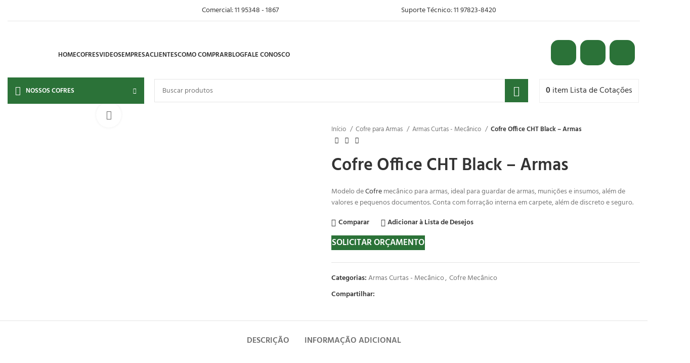

--- FILE ---
content_type: text/html; charset=UTF-8
request_url: https://www.pmcofres.com.br/produto/cofre-office-cht-black-armas/
body_size: 44359
content:
<!DOCTYPE html>
<html lang="pt-BR">
<head><meta charset="UTF-8"><script type="666cf21ea0124e0095314b55-text/javascript">if(navigator.userAgent.match(/MSIE|Internet Explorer/i)||navigator.userAgent.match(/Trident\/7\..*?rv:11/i)){var href=document.location.href;if(!href.match(/[?&]nowprocket/)){if(href.indexOf("?")==-1){if(href.indexOf("#")==-1){document.location.href=href+"?nowprocket=1"}else{document.location.href=href.replace("#","?nowprocket=1#")}}else{if(href.indexOf("#")==-1){document.location.href=href+"&nowprocket=1"}else{document.location.href=href.replace("#","&nowprocket=1#")}}}}</script><script type="666cf21ea0124e0095314b55-text/javascript">(()=>{class RocketLazyLoadScripts{constructor(){this.v="1.2.6",this.triggerEvents=["keydown","mousedown","mousemove","touchmove","touchstart","touchend","wheel"],this.userEventHandler=this.t.bind(this),this.touchStartHandler=this.i.bind(this),this.touchMoveHandler=this.o.bind(this),this.touchEndHandler=this.h.bind(this),this.clickHandler=this.u.bind(this),this.interceptedClicks=[],this.interceptedClickListeners=[],this.l(this),window.addEventListener("pageshow",(t=>{this.persisted=t.persisted,this.everythingLoaded&&this.m()})),this.CSPIssue=sessionStorage.getItem("rocketCSPIssue"),document.addEventListener("securitypolicyviolation",(t=>{this.CSPIssue||"script-src-elem"!==t.violatedDirective||"data"!==t.blockedURI||(this.CSPIssue=!0,sessionStorage.setItem("rocketCSPIssue",!0))})),document.addEventListener("DOMContentLoaded",(()=>{this.k()})),this.delayedScripts={normal:[],async:[],defer:[]},this.trash=[],this.allJQueries=[]}p(t){document.hidden?t.t():(this.triggerEvents.forEach((e=>window.addEventListener(e,t.userEventHandler,{passive:!0}))),window.addEventListener("touchstart",t.touchStartHandler,{passive:!0}),window.addEventListener("mousedown",t.touchStartHandler),document.addEventListener("visibilitychange",t.userEventHandler))}_(){this.triggerEvents.forEach((t=>window.removeEventListener(t,this.userEventHandler,{passive:!0}))),document.removeEventListener("visibilitychange",this.userEventHandler)}i(t){"HTML"!==t.target.tagName&&(window.addEventListener("touchend",this.touchEndHandler),window.addEventListener("mouseup",this.touchEndHandler),window.addEventListener("touchmove",this.touchMoveHandler,{passive:!0}),window.addEventListener("mousemove",this.touchMoveHandler),t.target.addEventListener("click",this.clickHandler),this.L(t.target,!0),this.S(t.target,"onclick","rocket-onclick"),this.C())}o(t){window.removeEventListener("touchend",this.touchEndHandler),window.removeEventListener("mouseup",this.touchEndHandler),window.removeEventListener("touchmove",this.touchMoveHandler,{passive:!0}),window.removeEventListener("mousemove",this.touchMoveHandler),t.target.removeEventListener("click",this.clickHandler),this.L(t.target,!1),this.S(t.target,"rocket-onclick","onclick"),this.M()}h(){window.removeEventListener("touchend",this.touchEndHandler),window.removeEventListener("mouseup",this.touchEndHandler),window.removeEventListener("touchmove",this.touchMoveHandler,{passive:!0}),window.removeEventListener("mousemove",this.touchMoveHandler)}u(t){t.target.removeEventListener("click",this.clickHandler),this.L(t.target,!1),this.S(t.target,"rocket-onclick","onclick"),this.interceptedClicks.push(t),t.preventDefault(),t.stopPropagation(),t.stopImmediatePropagation(),this.M()}O(){window.removeEventListener("touchstart",this.touchStartHandler,{passive:!0}),window.removeEventListener("mousedown",this.touchStartHandler),this.interceptedClicks.forEach((t=>{t.target.dispatchEvent(new MouseEvent("click",{view:t.view,bubbles:!0,cancelable:!0}))}))}l(t){EventTarget.prototype.addEventListenerWPRocketBase=EventTarget.prototype.addEventListener,EventTarget.prototype.addEventListener=function(e,i,o){"click"!==e||t.windowLoaded||i===t.clickHandler||t.interceptedClickListeners.push({target:this,func:i,options:o}),(this||window).addEventListenerWPRocketBase(e,i,o)}}L(t,e){this.interceptedClickListeners.forEach((i=>{i.target===t&&(e?t.removeEventListener("click",i.func,i.options):t.addEventListener("click",i.func,i.options))})),t.parentNode!==document.documentElement&&this.L(t.parentNode,e)}D(){return new Promise((t=>{this.P?this.M=t:t()}))}C(){this.P=!0}M(){this.P=!1}S(t,e,i){t.hasAttribute&&t.hasAttribute(e)&&(event.target.setAttribute(i,event.target.getAttribute(e)),event.target.removeAttribute(e))}t(){this._(this),"loading"===document.readyState?document.addEventListener("DOMContentLoaded",this.R.bind(this)):this.R()}k(){let t=[];document.querySelectorAll("script[type=rocketlazyloadscript][data-rocket-src]").forEach((e=>{let i=e.getAttribute("data-rocket-src");if(i&&!i.startsWith("data:")){0===i.indexOf("//")&&(i=location.protocol+i);try{const o=new URL(i).origin;o!==location.origin&&t.push({src:o,crossOrigin:e.crossOrigin||"module"===e.getAttribute("data-rocket-type")})}catch(t){}}})),t=[...new Map(t.map((t=>[JSON.stringify(t),t]))).values()],this.T(t,"preconnect")}async R(){this.lastBreath=Date.now(),this.j(this),this.F(this),this.I(),this.W(),this.q(),await this.A(this.delayedScripts.normal),await this.A(this.delayedScripts.defer),await this.A(this.delayedScripts.async);try{await this.U(),await this.H(this),await this.J()}catch(t){console.error(t)}window.dispatchEvent(new Event("rocket-allScriptsLoaded")),this.everythingLoaded=!0,this.D().then((()=>{this.O()})),this.N()}W(){document.querySelectorAll("script[type=rocketlazyloadscript]").forEach((t=>{t.hasAttribute("data-rocket-src")?t.hasAttribute("async")&&!1!==t.async?this.delayedScripts.async.push(t):t.hasAttribute("defer")&&!1!==t.defer||"module"===t.getAttribute("data-rocket-type")?this.delayedScripts.defer.push(t):this.delayedScripts.normal.push(t):this.delayedScripts.normal.push(t)}))}async B(t){if(await this.G(),!0!==t.noModule||!("noModule"in HTMLScriptElement.prototype))return new Promise((e=>{let i;function o(){(i||t).setAttribute("data-rocket-status","executed"),e()}try{if(navigator.userAgent.indexOf("Firefox/")>0||""===navigator.vendor||this.CSPIssue)i=document.createElement("script"),[...t.attributes].forEach((t=>{let e=t.nodeName;"type"!==e&&("data-rocket-type"===e&&(e="type"),"data-rocket-src"===e&&(e="src"),i.setAttribute(e,t.nodeValue))})),t.text&&(i.text=t.text),i.hasAttribute("src")?(i.addEventListener("load",o),i.addEventListener("error",(function(){i.setAttribute("data-rocket-status","failed-network"),e()})),setTimeout((()=>{i.isConnected||e()}),1)):(i.text=t.text,o()),t.parentNode.replaceChild(i,t);else{const i=t.getAttribute("data-rocket-type"),s=t.getAttribute("data-rocket-src");i?(t.type=i,t.removeAttribute("data-rocket-type")):t.removeAttribute("type"),t.addEventListener("load",o),t.addEventListener("error",(i=>{this.CSPIssue&&i.target.src.startsWith("data:")?(console.log("WPRocket: data-uri blocked by CSP -> fallback"),t.removeAttribute("src"),this.B(t).then(e)):(t.setAttribute("data-rocket-status","failed-network"),e())})),s?(t.removeAttribute("data-rocket-src"),t.src=s):t.src="data:text/javascript;base64,"+window.btoa(unescape(encodeURIComponent(t.text)))}}catch(i){t.setAttribute("data-rocket-status","failed-transform"),e()}}));t.setAttribute("data-rocket-status","skipped")}async A(t){const e=t.shift();return e&&e.isConnected?(await this.B(e),this.A(t)):Promise.resolve()}q(){this.T([...this.delayedScripts.normal,...this.delayedScripts.defer,...this.delayedScripts.async],"preload")}T(t,e){var i=document.createDocumentFragment();t.forEach((t=>{const o=t.getAttribute&&t.getAttribute("data-rocket-src")||t.src;if(o&&!o.startsWith("data:")){const s=document.createElement("link");s.href=o,s.rel=e,"preconnect"!==e&&(s.as="script"),t.getAttribute&&"module"===t.getAttribute("data-rocket-type")&&(s.crossOrigin=!0),t.crossOrigin&&(s.crossOrigin=t.crossOrigin),t.integrity&&(s.integrity=t.integrity),i.appendChild(s),this.trash.push(s)}})),document.head.appendChild(i)}j(t){let e={};function i(i,o){return e[o].eventsToRewrite.indexOf(i)>=0&&!t.everythingLoaded?"rocket-"+i:i}function o(t,o){!function(t){e[t]||(e[t]={originalFunctions:{add:t.addEventListener,remove:t.removeEventListener},eventsToRewrite:[]},t.addEventListener=function(){arguments[0]=i(arguments[0],t),e[t].originalFunctions.add.apply(t,arguments)},t.removeEventListener=function(){arguments[0]=i(arguments[0],t),e[t].originalFunctions.remove.apply(t,arguments)})}(t),e[t].eventsToRewrite.push(o)}function s(e,i){let o=e[i];e[i]=null,Object.defineProperty(e,i,{get:()=>o||function(){},set(s){t.everythingLoaded?o=s:e["rocket"+i]=o=s}})}o(document,"DOMContentLoaded"),o(window,"DOMContentLoaded"),o(window,"load"),o(window,"pageshow"),o(document,"readystatechange"),s(document,"onreadystatechange"),s(window,"onload"),s(window,"onpageshow");try{Object.defineProperty(document,"readyState",{get:()=>t.rocketReadyState,set(e){t.rocketReadyState=e},configurable:!0}),document.readyState="loading"}catch(t){console.log("WPRocket DJE readyState conflict, bypassing")}}F(t){let e;function i(e){return t.everythingLoaded?e:e.split(" ").map((t=>"load"===t||0===t.indexOf("load.")?"rocket-jquery-load":t)).join(" ")}function o(o){function s(t){const e=o.fn[t];o.fn[t]=o.fn.init.prototype[t]=function(){return this[0]===window&&("string"==typeof arguments[0]||arguments[0]instanceof String?arguments[0]=i(arguments[0]):"object"==typeof arguments[0]&&Object.keys(arguments[0]).forEach((t=>{const e=arguments[0][t];delete arguments[0][t],arguments[0][i(t)]=e}))),e.apply(this,arguments),this}}o&&o.fn&&!t.allJQueries.includes(o)&&(o.fn.ready=o.fn.init.prototype.ready=function(e){return t.domReadyFired?e.bind(document)(o):document.addEventListener("rocket-DOMContentLoaded",(()=>e.bind(document)(o))),o([])},s("on"),s("one"),t.allJQueries.push(o)),e=o}o(window.jQuery),Object.defineProperty(window,"jQuery",{get:()=>e,set(t){o(t)}})}async H(t){const e=document.querySelector("script[data-webpack]");e&&(await async function(){return new Promise((t=>{e.addEventListener("load",t),e.addEventListener("error",t)}))}(),await t.K(),await t.H(t))}async U(){this.domReadyFired=!0;try{document.readyState="interactive"}catch(t){}await this.G(),document.dispatchEvent(new Event("rocket-readystatechange")),await this.G(),document.rocketonreadystatechange&&document.rocketonreadystatechange(),await this.G(),document.dispatchEvent(new Event("rocket-DOMContentLoaded")),await this.G(),window.dispatchEvent(new Event("rocket-DOMContentLoaded"))}async J(){try{document.readyState="complete"}catch(t){}await this.G(),document.dispatchEvent(new Event("rocket-readystatechange")),await this.G(),document.rocketonreadystatechange&&document.rocketonreadystatechange(),await this.G(),window.dispatchEvent(new Event("rocket-load")),await this.G(),window.rocketonload&&window.rocketonload(),await this.G(),this.allJQueries.forEach((t=>t(window).trigger("rocket-jquery-load"))),await this.G();const t=new Event("rocket-pageshow");t.persisted=this.persisted,window.dispatchEvent(t),await this.G(),window.rocketonpageshow&&window.rocketonpageshow({persisted:this.persisted}),this.windowLoaded=!0}m(){document.onreadystatechange&&document.onreadystatechange(),window.onload&&window.onload(),window.onpageshow&&window.onpageshow({persisted:this.persisted})}I(){const t=new Map;document.write=document.writeln=function(e){const i=document.currentScript;i||console.error("WPRocket unable to document.write this: "+e);const o=document.createRange(),s=i.parentElement;let n=t.get(i);void 0===n&&(n=i.nextSibling,t.set(i,n));const c=document.createDocumentFragment();o.setStart(c,0),c.appendChild(o.createContextualFragment(e)),s.insertBefore(c,n)}}async G(){Date.now()-this.lastBreath>45&&(await this.K(),this.lastBreath=Date.now())}async K(){return document.hidden?new Promise((t=>setTimeout(t))):new Promise((t=>requestAnimationFrame(t)))}N(){this.trash.forEach((t=>t.remove()))}static run(){const t=new RocketLazyLoadScripts;t.p(t)}}RocketLazyLoadScripts.run()})();</script>
	
	<link rel="profile" href="https://gmpg.org/xfn/11">
	<link rel="pingback" href="https://www.pmcofres.com.br/xmlrpc.php">
	<!--Start of Tawk.to Script-->
<script type="rocketlazyloadscript" data-rocket-type="text/javascript">
var Tawk_API=Tawk_API||{}, Tawk_LoadStart=new Date();
(function(){
var s1=document.createElement("script"),s0=document.getElementsByTagName("script")[0];
s1.async=true;
s1.src='https://embed.tawk.to/58581f5563431316865f653a/default';
s1.charset='UTF-8';
s1.setAttribute('crossorigin','*');
s0.parentNode.insertBefore(s1,s0);
})();
</script>
<!--End of Tawk.to Script-->

			<script type="rocketlazyloadscript">window.MSInputMethodContext && document.documentMode && document.write('<script src="https://www.pmcofres.com.br/wp-content/themes/woodmart/js/libs/ie11CustomProperties.min.js" defer><\/script>');</script>
		<title>Cofre Office CHT Black &#8211; Armas &#8211; PMCOFRES</title>
<meta name='robots' content='max-image-preview:large' />

<!-- Google Tag Manager for WordPress by gtm4wp.com -->
<script data-cfasync="false" data-pagespeed-no-defer>
	var gtm4wp_datalayer_name = "dataLayer";
	var dataLayer = dataLayer || [];
</script>
<!-- End Google Tag Manager for WordPress by gtm4wp.com --><link rel='dns-prefetch' href='//fonts.googleapis.com' />
<link rel="alternate" type="application/rss+xml" title="Feed para PMCOFRES &raquo;" href="https://www.pmcofres.com.br/feed/" />
<link rel="alternate" title="oEmbed (JSON)" type="application/json+oembed" href="https://www.pmcofres.com.br/wp-json/oembed/1.0/embed?url=https%3A%2F%2Fwww.pmcofres.com.br%2Fproduto%2Fcofre-office-cht-black-armas%2F" />
<link rel="alternate" title="oEmbed (XML)" type="text/xml+oembed" href="https://www.pmcofres.com.br/wp-json/oembed/1.0/embed?url=https%3A%2F%2Fwww.pmcofres.com.br%2Fproduto%2Fcofre-office-cht-black-armas%2F&#038;format=xml" />
<style id='wp-img-auto-sizes-contain-inline-css' type='text/css'>
img:is([sizes=auto i],[sizes^="auto," i]){contain-intrinsic-size:3000px 1500px}
/*# sourceURL=wp-img-auto-sizes-contain-inline-css */
</style>
<link data-minify="1" rel='stylesheet' id='wptwa-public-css' href='https://www.pmcofres.com.br/wp-content/cache/background-css/www.pmcofres.com.br/wp-content/cache/min/1/wp-content/plugins/wpt-whatsapp/assets/css/public.css?ver=1766453605&wpr_t=1769003468' type='text/css' media='all' />
<link data-minify="1" rel='stylesheet' id='wptwa-generated-css' href='https://www.pmcofres.com.br/wp-content/cache/min/1/wp-content/plugins/wpt-whatsapp/assets/css/auto-generated-wptwa.css?ver=1766453605' type='text/css' media='all' />
<link rel='stylesheet' id='wp-block-library-css' href='https://www.pmcofres.com.br/wp-includes/css/dist/block-library/style.min.css?ver=6.9' type='text/css' media='all' />
<link data-minify="1" rel='stylesheet' id='wc-blocks-style-css' href='https://www.pmcofres.com.br/wp-content/cache/min/1/wp-content/plugins/woocommerce/assets/client/blocks/wc-blocks.css?ver=1766453605' type='text/css' media='all' />
<style id='global-styles-inline-css' type='text/css'>
:root{--wp--preset--aspect-ratio--square: 1;--wp--preset--aspect-ratio--4-3: 4/3;--wp--preset--aspect-ratio--3-4: 3/4;--wp--preset--aspect-ratio--3-2: 3/2;--wp--preset--aspect-ratio--2-3: 2/3;--wp--preset--aspect-ratio--16-9: 16/9;--wp--preset--aspect-ratio--9-16: 9/16;--wp--preset--color--black: #000000;--wp--preset--color--cyan-bluish-gray: #abb8c3;--wp--preset--color--white: #ffffff;--wp--preset--color--pale-pink: #f78da7;--wp--preset--color--vivid-red: #cf2e2e;--wp--preset--color--luminous-vivid-orange: #ff6900;--wp--preset--color--luminous-vivid-amber: #fcb900;--wp--preset--color--light-green-cyan: #7bdcb5;--wp--preset--color--vivid-green-cyan: #00d084;--wp--preset--color--pale-cyan-blue: #8ed1fc;--wp--preset--color--vivid-cyan-blue: #0693e3;--wp--preset--color--vivid-purple: #9b51e0;--wp--preset--gradient--vivid-cyan-blue-to-vivid-purple: linear-gradient(135deg,rgb(6,147,227) 0%,rgb(155,81,224) 100%);--wp--preset--gradient--light-green-cyan-to-vivid-green-cyan: linear-gradient(135deg,rgb(122,220,180) 0%,rgb(0,208,130) 100%);--wp--preset--gradient--luminous-vivid-amber-to-luminous-vivid-orange: linear-gradient(135deg,rgb(252,185,0) 0%,rgb(255,105,0) 100%);--wp--preset--gradient--luminous-vivid-orange-to-vivid-red: linear-gradient(135deg,rgb(255,105,0) 0%,rgb(207,46,46) 100%);--wp--preset--gradient--very-light-gray-to-cyan-bluish-gray: linear-gradient(135deg,rgb(238,238,238) 0%,rgb(169,184,195) 100%);--wp--preset--gradient--cool-to-warm-spectrum: linear-gradient(135deg,rgb(74,234,220) 0%,rgb(151,120,209) 20%,rgb(207,42,186) 40%,rgb(238,44,130) 60%,rgb(251,105,98) 80%,rgb(254,248,76) 100%);--wp--preset--gradient--blush-light-purple: linear-gradient(135deg,rgb(255,206,236) 0%,rgb(152,150,240) 100%);--wp--preset--gradient--blush-bordeaux: linear-gradient(135deg,rgb(254,205,165) 0%,rgb(254,45,45) 50%,rgb(107,0,62) 100%);--wp--preset--gradient--luminous-dusk: linear-gradient(135deg,rgb(255,203,112) 0%,rgb(199,81,192) 50%,rgb(65,88,208) 100%);--wp--preset--gradient--pale-ocean: linear-gradient(135deg,rgb(255,245,203) 0%,rgb(182,227,212) 50%,rgb(51,167,181) 100%);--wp--preset--gradient--electric-grass: linear-gradient(135deg,rgb(202,248,128) 0%,rgb(113,206,126) 100%);--wp--preset--gradient--midnight: linear-gradient(135deg,rgb(2,3,129) 0%,rgb(40,116,252) 100%);--wp--preset--font-size--small: 13px;--wp--preset--font-size--medium: 20px;--wp--preset--font-size--large: 36px;--wp--preset--font-size--x-large: 42px;--wp--preset--spacing--20: 0.44rem;--wp--preset--spacing--30: 0.67rem;--wp--preset--spacing--40: 1rem;--wp--preset--spacing--50: 1.5rem;--wp--preset--spacing--60: 2.25rem;--wp--preset--spacing--70: 3.38rem;--wp--preset--spacing--80: 5.06rem;--wp--preset--shadow--natural: 6px 6px 9px rgba(0, 0, 0, 0.2);--wp--preset--shadow--deep: 12px 12px 50px rgba(0, 0, 0, 0.4);--wp--preset--shadow--sharp: 6px 6px 0px rgba(0, 0, 0, 0.2);--wp--preset--shadow--outlined: 6px 6px 0px -3px rgb(255, 255, 255), 6px 6px rgb(0, 0, 0);--wp--preset--shadow--crisp: 6px 6px 0px rgb(0, 0, 0);}:where(.is-layout-flex){gap: 0.5em;}:where(.is-layout-grid){gap: 0.5em;}body .is-layout-flex{display: flex;}.is-layout-flex{flex-wrap: wrap;align-items: center;}.is-layout-flex > :is(*, div){margin: 0;}body .is-layout-grid{display: grid;}.is-layout-grid > :is(*, div){margin: 0;}:where(.wp-block-columns.is-layout-flex){gap: 2em;}:where(.wp-block-columns.is-layout-grid){gap: 2em;}:where(.wp-block-post-template.is-layout-flex){gap: 1.25em;}:where(.wp-block-post-template.is-layout-grid){gap: 1.25em;}.has-black-color{color: var(--wp--preset--color--black) !important;}.has-cyan-bluish-gray-color{color: var(--wp--preset--color--cyan-bluish-gray) !important;}.has-white-color{color: var(--wp--preset--color--white) !important;}.has-pale-pink-color{color: var(--wp--preset--color--pale-pink) !important;}.has-vivid-red-color{color: var(--wp--preset--color--vivid-red) !important;}.has-luminous-vivid-orange-color{color: var(--wp--preset--color--luminous-vivid-orange) !important;}.has-luminous-vivid-amber-color{color: var(--wp--preset--color--luminous-vivid-amber) !important;}.has-light-green-cyan-color{color: var(--wp--preset--color--light-green-cyan) !important;}.has-vivid-green-cyan-color{color: var(--wp--preset--color--vivid-green-cyan) !important;}.has-pale-cyan-blue-color{color: var(--wp--preset--color--pale-cyan-blue) !important;}.has-vivid-cyan-blue-color{color: var(--wp--preset--color--vivid-cyan-blue) !important;}.has-vivid-purple-color{color: var(--wp--preset--color--vivid-purple) !important;}.has-black-background-color{background-color: var(--wp--preset--color--black) !important;}.has-cyan-bluish-gray-background-color{background-color: var(--wp--preset--color--cyan-bluish-gray) !important;}.has-white-background-color{background-color: var(--wp--preset--color--white) !important;}.has-pale-pink-background-color{background-color: var(--wp--preset--color--pale-pink) !important;}.has-vivid-red-background-color{background-color: var(--wp--preset--color--vivid-red) !important;}.has-luminous-vivid-orange-background-color{background-color: var(--wp--preset--color--luminous-vivid-orange) !important;}.has-luminous-vivid-amber-background-color{background-color: var(--wp--preset--color--luminous-vivid-amber) !important;}.has-light-green-cyan-background-color{background-color: var(--wp--preset--color--light-green-cyan) !important;}.has-vivid-green-cyan-background-color{background-color: var(--wp--preset--color--vivid-green-cyan) !important;}.has-pale-cyan-blue-background-color{background-color: var(--wp--preset--color--pale-cyan-blue) !important;}.has-vivid-cyan-blue-background-color{background-color: var(--wp--preset--color--vivid-cyan-blue) !important;}.has-vivid-purple-background-color{background-color: var(--wp--preset--color--vivid-purple) !important;}.has-black-border-color{border-color: var(--wp--preset--color--black) !important;}.has-cyan-bluish-gray-border-color{border-color: var(--wp--preset--color--cyan-bluish-gray) !important;}.has-white-border-color{border-color: var(--wp--preset--color--white) !important;}.has-pale-pink-border-color{border-color: var(--wp--preset--color--pale-pink) !important;}.has-vivid-red-border-color{border-color: var(--wp--preset--color--vivid-red) !important;}.has-luminous-vivid-orange-border-color{border-color: var(--wp--preset--color--luminous-vivid-orange) !important;}.has-luminous-vivid-amber-border-color{border-color: var(--wp--preset--color--luminous-vivid-amber) !important;}.has-light-green-cyan-border-color{border-color: var(--wp--preset--color--light-green-cyan) !important;}.has-vivid-green-cyan-border-color{border-color: var(--wp--preset--color--vivid-green-cyan) !important;}.has-pale-cyan-blue-border-color{border-color: var(--wp--preset--color--pale-cyan-blue) !important;}.has-vivid-cyan-blue-border-color{border-color: var(--wp--preset--color--vivid-cyan-blue) !important;}.has-vivid-purple-border-color{border-color: var(--wp--preset--color--vivid-purple) !important;}.has-vivid-cyan-blue-to-vivid-purple-gradient-background{background: var(--wp--preset--gradient--vivid-cyan-blue-to-vivid-purple) !important;}.has-light-green-cyan-to-vivid-green-cyan-gradient-background{background: var(--wp--preset--gradient--light-green-cyan-to-vivid-green-cyan) !important;}.has-luminous-vivid-amber-to-luminous-vivid-orange-gradient-background{background: var(--wp--preset--gradient--luminous-vivid-amber-to-luminous-vivid-orange) !important;}.has-luminous-vivid-orange-to-vivid-red-gradient-background{background: var(--wp--preset--gradient--luminous-vivid-orange-to-vivid-red) !important;}.has-very-light-gray-to-cyan-bluish-gray-gradient-background{background: var(--wp--preset--gradient--very-light-gray-to-cyan-bluish-gray) !important;}.has-cool-to-warm-spectrum-gradient-background{background: var(--wp--preset--gradient--cool-to-warm-spectrum) !important;}.has-blush-light-purple-gradient-background{background: var(--wp--preset--gradient--blush-light-purple) !important;}.has-blush-bordeaux-gradient-background{background: var(--wp--preset--gradient--blush-bordeaux) !important;}.has-luminous-dusk-gradient-background{background: var(--wp--preset--gradient--luminous-dusk) !important;}.has-pale-ocean-gradient-background{background: var(--wp--preset--gradient--pale-ocean) !important;}.has-electric-grass-gradient-background{background: var(--wp--preset--gradient--electric-grass) !important;}.has-midnight-gradient-background{background: var(--wp--preset--gradient--midnight) !important;}.has-small-font-size{font-size: var(--wp--preset--font-size--small) !important;}.has-medium-font-size{font-size: var(--wp--preset--font-size--medium) !important;}.has-large-font-size{font-size: var(--wp--preset--font-size--large) !important;}.has-x-large-font-size{font-size: var(--wp--preset--font-size--x-large) !important;}
/*# sourceURL=global-styles-inline-css */
</style>

<style id='classic-theme-styles-inline-css' type='text/css'>
/*! This file is auto-generated */
.wp-block-button__link{color:#fff;background-color:#32373c;border-radius:9999px;box-shadow:none;text-decoration:none;padding:calc(.667em + 2px) calc(1.333em + 2px);font-size:1.125em}.wp-block-file__button{background:#32373c;color:#fff;text-decoration:none}
/*# sourceURL=/wp-includes/css/classic-themes.min.css */
</style>
<style id='woocommerce-inline-inline-css' type='text/css'>
.woocommerce form .form-row .required { visibility: visible; }
/*# sourceURL=woocommerce-inline-inline-css */
</style>
<link data-minify="1" rel='stylesheet' id='brands-styles-css' href='https://www.pmcofres.com.br/wp-content/cache/min/1/wp-content/plugins/woocommerce/assets/css/brands.css?ver=1766453605' type='text/css' media='all' />
<link data-minify="1" rel='stylesheet' id='yith_ywraq_frontend-css' href='https://www.pmcofres.com.br/wp-content/cache/background-css/www.pmcofres.com.br/wp-content/cache/min/1/wp-content/plugins/yith-woocommerce-request-a-quote-premium/assets/css/ywraq-frontend.css?ver=1766453605&wpr_t=1769003468' type='text/css' media='all' />
<style id='yith_ywraq_frontend-inline-css' type='text/css'>
:root {
		--ywraq_layout_button_bg_color: rgb(43,114,56);
		--ywraq_layout_button_bg_color_hover: rgb(43,114,56);
		--ywraq_layout_button_border_color: rgb(43,114,56);
		--ywraq_layout_button_border_color_hover: rgb(43,114,56);
		--ywraq_layout_button_color: #ffffff;
		--ywraq_layout_button_color_hover: #ffffff;
		
		--ywraq_checkout_button_bg_color: rgb(43,114,56);
		--ywraq_checkout_button_bg_color_hover: rgb(43,114,56);
		--ywraq_checkout_button_border_color: rgb(43,114,56);
		--ywraq_checkout_button_border_color_hover: rgb(43,114,56);
		--ywraq_checkout_button_color: #ffffff;
		--ywraq_checkout_button_color_hover: #ffffff;
		
		--ywraq_accept_button_bg_color: rgb(43,114,56);
		--ywraq_accept_button_bg_color_hover: rgb(43,114,56);
		--ywraq_accept_button_border_color: rgb(43,114,56);
		--ywraq_accept_button_border_color_hover: rgb(43,114,56);
		--ywraq_accept_button_color: #ffffff;
		--ywraq_accept_button_color_hover: #ffffff;
		
		--ywraq_reject_button_bg_color: transparent;
		--ywraq_reject_button_bg_color_hover: #CC2B2B;
		--ywraq_reject_button_border_color: #CC2B2B;
		--ywraq_reject_button_border_color_hover: #CC2B2B;
		--ywraq_reject_button_color: #CC2B2B;
		--ywraq_reject_button_color_hover: #ffffff;
		}		

.cart button.single_add_to_cart_button, .cart a.single_add_to_cart_button{
	                 display:none!important;
	                }
/*# sourceURL=yith_ywraq_frontend-inline-css */
</style>
<link data-minify="1" rel='stylesheet' id='elementor-icons-css' href='https://www.pmcofres.com.br/wp-content/cache/min/1/wp-content/plugins/elementor/assets/lib/eicons/css/elementor-icons.min.css?ver=1766453605' type='text/css' media='all' />
<link rel='stylesheet' id='elementor-frontend-css' href='https://www.pmcofres.com.br/wp-content/plugins/elementor/assets/css/frontend.min.css?ver=3.31.2' type='text/css' media='all' />
<link data-minify="1" rel='stylesheet' id='elementor-post-7-css' href='https://www.pmcofres.com.br/wp-content/cache/min/1/wp-content/uploads/elementor/css/post-7.css?ver=1766453605' type='text/css' media='all' />
<link rel='stylesheet' id='bootstrap-css' href='https://www.pmcofres.com.br/wp-content/themes/woodmart/css/bootstrap-light.min.css?ver=7.2.4' type='text/css' media='all' />
<link rel='stylesheet' id='woodmart-style-css' href='https://www.pmcofres.com.br/wp-content/cache/background-css/www.pmcofres.com.br/wp-content/themes/woodmart/css/parts/base.min.css?ver=7.2.4&wpr_t=1769003468' type='text/css' media='all' />
<link rel='stylesheet' id='wd-widget-wd-recent-posts-css' href='https://www.pmcofres.com.br/wp-content/themes/woodmart/css/parts/widget-wd-recent-posts.min.css?ver=7.2.4' type='text/css' media='all' />
<link rel='stylesheet' id='wd-widget-nav-css' href='https://www.pmcofres.com.br/wp-content/themes/woodmart/css/parts/widget-nav.min.css?ver=7.2.4' type='text/css' media='all' />
<link rel='stylesheet' id='wd-widget-product-cat-css' href='https://www.pmcofres.com.br/wp-content/themes/woodmart/css/parts/woo-widget-product-cat.min.css?ver=7.2.4' type='text/css' media='all' />
<link rel='stylesheet' id='wd-wp-gutenberg-css' href='https://www.pmcofres.com.br/wp-content/themes/woodmart/css/parts/wp-gutenberg.min.css?ver=7.2.4' type='text/css' media='all' />
<link rel='stylesheet' id='wd-wpcf7-css' href='https://www.pmcofres.com.br/wp-content/themes/woodmart/css/parts/int-wpcf7.min.css?ver=7.2.4' type='text/css' media='all' />
<link rel='stylesheet' id='wd-revolution-slider-css' href='https://www.pmcofres.com.br/wp-content/themes/woodmart/css/parts/int-rev-slider.min.css?ver=7.2.4' type='text/css' media='all' />
<link rel='stylesheet' id='wd-woo-yith-req-quote-css' href='https://www.pmcofres.com.br/wp-content/themes/woodmart/css/parts/int-woo-yith-request-quote.min.css?ver=7.2.4' type='text/css' media='all' />
<link rel='stylesheet' id='wd-elementor-base-css' href='https://www.pmcofres.com.br/wp-content/themes/woodmart/css/parts/int-elem-base.min.css?ver=7.2.4' type='text/css' media='all' />
<link rel='stylesheet' id='wd-elementor-pro-base-css' href='https://www.pmcofres.com.br/wp-content/themes/woodmart/css/parts/int-elementor-pro.min.css?ver=7.2.4' type='text/css' media='all' />
<link rel='stylesheet' id='wd-woocommerce-base-css' href='https://www.pmcofres.com.br/wp-content/themes/woodmart/css/parts/woocommerce-base.min.css?ver=7.2.4' type='text/css' media='all' />
<link rel='stylesheet' id='wd-mod-star-rating-css' href='https://www.pmcofres.com.br/wp-content/themes/woodmart/css/parts/mod-star-rating.min.css?ver=7.2.4' type='text/css' media='all' />
<link rel='stylesheet' id='wd-woo-el-track-order-css' href='https://www.pmcofres.com.br/wp-content/themes/woodmart/css/parts/woo-el-track-order.min.css?ver=7.2.4' type='text/css' media='all' />
<link rel='stylesheet' id='wd-woo-gutenberg-css' href='https://www.pmcofres.com.br/wp-content/themes/woodmart/css/parts/woo-gutenberg.min.css?ver=7.2.4' type='text/css' media='all' />
<link rel='stylesheet' id='wd-woo-mod-quantity-css' href='https://www.pmcofres.com.br/wp-content/themes/woodmart/css/parts/woo-mod-quantity.min.css?ver=7.2.4' type='text/css' media='all' />
<link rel='stylesheet' id='wd-woo-single-prod-el-base-css' href='https://www.pmcofres.com.br/wp-content/themes/woodmart/css/parts/woo-single-prod-el-base.min.css?ver=7.2.4' type='text/css' media='all' />
<link rel='stylesheet' id='wd-woo-mod-stock-status-css' href='https://www.pmcofres.com.br/wp-content/themes/woodmart/css/parts/woo-mod-stock-status.min.css?ver=7.2.4' type='text/css' media='all' />
<link rel='stylesheet' id='wd-woo-mod-shop-attributes-css' href='https://www.pmcofres.com.br/wp-content/themes/woodmart/css/parts/woo-mod-shop-attributes.min.css?ver=7.2.4' type='text/css' media='all' />
<link rel='stylesheet' id='child-style-css' href='https://www.pmcofres.com.br/wp-content/themes/woodmart-child/style.css?ver=7.2.4' type='text/css' media='all' />
<link rel='stylesheet' id='wd-header-base-css' href='https://www.pmcofres.com.br/wp-content/themes/woodmart/css/parts/header-base.min.css?ver=7.2.4' type='text/css' media='all' />
<link rel='stylesheet' id='wd-mod-tools-css' href='https://www.pmcofres.com.br/wp-content/themes/woodmart/css/parts/mod-tools.min.css?ver=7.2.4' type='text/css' media='all' />
<link rel='stylesheet' id='wd-header-elements-base-css' href='https://www.pmcofres.com.br/wp-content/themes/woodmart/css/parts/header-el-base.min.css?ver=7.2.4' type='text/css' media='all' />
<link rel='stylesheet' id='wd-header-el-category-more-btn-css' href='https://www.pmcofres.com.br/wp-content/themes/woodmart/css/parts/header-el-category-more-btn.min.css?ver=7.2.4' type='text/css' media='all' />
<link rel='stylesheet' id='wd-header-categories-nav-css' href='https://www.pmcofres.com.br/wp-content/themes/woodmart/css/parts/header-el-category-nav.min.css?ver=7.2.4' type='text/css' media='all' />
<link rel='stylesheet' id='wd-mod-nav-vertical-css' href='https://www.pmcofres.com.br/wp-content/themes/woodmart/css/parts/mod-nav-vertical.min.css?ver=7.2.4' type='text/css' media='all' />
<link rel='stylesheet' id='wd-header-search-css' href='https://www.pmcofres.com.br/wp-content/themes/woodmart/css/parts/header-el-search.min.css?ver=7.2.4' type='text/css' media='all' />
<link rel='stylesheet' id='wd-header-search-form-css' href='https://www.pmcofres.com.br/wp-content/themes/woodmart/css/parts/header-el-search-form.min.css?ver=7.2.4' type='text/css' media='all' />
<link rel='stylesheet' id='wd-wd-search-results-css' href='https://www.pmcofres.com.br/wp-content/themes/woodmart/css/parts/wd-search-results.min.css?ver=7.2.4' type='text/css' media='all' />
<link rel='stylesheet' id='wd-wd-search-form-css' href='https://www.pmcofres.com.br/wp-content/themes/woodmart/css/parts/wd-search-form.min.css?ver=7.2.4' type='text/css' media='all' />
<link rel='stylesheet' id='wd-page-title-css' href='https://www.pmcofres.com.br/wp-content/themes/woodmart/css/parts/page-title.min.css?ver=7.2.4' type='text/css' media='all' />
<link rel='stylesheet' id='wd-woo-single-prod-predefined-css' href='https://www.pmcofres.com.br/wp-content/themes/woodmart/css/parts/woo-single-prod-predefined.min.css?ver=7.2.4' type='text/css' media='all' />
<link rel='stylesheet' id='wd-woo-single-prod-and-quick-view-predefined-css' href='https://www.pmcofres.com.br/wp-content/themes/woodmart/css/parts/woo-single-prod-and-quick-view-predefined.min.css?ver=7.2.4' type='text/css' media='all' />
<link rel='stylesheet' id='wd-woo-single-prod-el-tabs-predefined-css' href='https://www.pmcofres.com.br/wp-content/themes/woodmart/css/parts/woo-single-prod-el-tabs-predefined.min.css?ver=7.2.4' type='text/css' media='all' />
<link rel='stylesheet' id='wd-woo-single-prod-el-gallery-css' href='https://www.pmcofres.com.br/wp-content/themes/woodmart/css/parts/woo-single-prod-el-gallery.min.css?ver=7.2.4' type='text/css' media='all' />
<link rel='stylesheet' id='wd-woo-single-prod-el-gallery-opt-thumb-left-css' href='https://www.pmcofres.com.br/wp-content/themes/woodmart/css/parts/woo-single-prod-el-gallery-opt-thumb-left.min.css?ver=7.2.4' type='text/css' media='all' />
<link rel='stylesheet' id='wd-owl-carousel-css' href='https://www.pmcofres.com.br/wp-content/themes/woodmart/css/parts/lib-owl-carousel.min.css?ver=7.2.4' type='text/css' media='all' />
<link rel='stylesheet' id='wd-photoswipe-css' href='https://www.pmcofres.com.br/wp-content/cache/background-css/www.pmcofres.com.br/wp-content/themes/woodmart/css/parts/lib-photoswipe.min.css?ver=7.2.4&wpr_t=1769003468' type='text/css' media='all' />
<link rel='stylesheet' id='wd-woo-single-prod-el-navigation-css' href='https://www.pmcofres.com.br/wp-content/themes/woodmart/css/parts/woo-single-prod-el-navigation.min.css?ver=7.2.4' type='text/css' media='all' />
<link rel='stylesheet' id='wd-social-icons-css' href='https://www.pmcofres.com.br/wp-content/themes/woodmart/css/parts/el-social-icons.min.css?ver=7.2.4' type='text/css' media='all' />
<link rel='stylesheet' id='wd-tabs-css' href='https://www.pmcofres.com.br/wp-content/themes/woodmart/css/parts/el-tabs.min.css?ver=7.2.4' type='text/css' media='all' />
<link rel='stylesheet' id='wd-woo-single-prod-el-tabs-opt-layout-tabs-css' href='https://www.pmcofres.com.br/wp-content/themes/woodmart/css/parts/woo-single-prod-el-tabs-opt-layout-tabs.min.css?ver=7.2.4' type='text/css' media='all' />
<link rel='stylesheet' id='wd-accordion-css' href='https://www.pmcofres.com.br/wp-content/themes/woodmart/css/parts/el-accordion.min.css?ver=7.2.4' type='text/css' media='all' />
<link rel='stylesheet' id='wd-product-loop-css' href='https://www.pmcofres.com.br/wp-content/themes/woodmart/css/parts/woo-product-loop.min.css?ver=7.2.4' type='text/css' media='all' />
<link rel='stylesheet' id='wd-product-loop-base-css' href='https://www.pmcofres.com.br/wp-content/themes/woodmart/css/parts/woo-product-loop-base.min.css?ver=7.2.4' type='text/css' media='all' />
<link rel='stylesheet' id='wd-woo-mod-add-btn-replace-css' href='https://www.pmcofres.com.br/wp-content/themes/woodmart/css/parts/woo-mod-add-btn-replace.min.css?ver=7.2.4' type='text/css' media='all' />
<link rel='stylesheet' id='wd-mod-more-description-css' href='https://www.pmcofres.com.br/wp-content/themes/woodmart/css/parts/mod-more-description.min.css?ver=7.2.4' type='text/css' media='all' />
<link rel='stylesheet' id='wd-mfp-popup-css' href='https://www.pmcofres.com.br/wp-content/themes/woodmart/css/parts/lib-magnific-popup.min.css?ver=7.2.4' type='text/css' media='all' />
<link rel='stylesheet' id='wd-widget-collapse-css' href='https://www.pmcofres.com.br/wp-content/themes/woodmart/css/parts/opt-widget-collapse.min.css?ver=7.2.4' type='text/css' media='all' />
<link rel='stylesheet' id='wd-footer-base-css' href='https://www.pmcofres.com.br/wp-content/themes/woodmart/css/parts/footer-base.min.css?ver=7.2.4' type='text/css' media='all' />
<link rel='stylesheet' id='wd-text-block-css' href='https://www.pmcofres.com.br/wp-content/themes/woodmart/css/parts/el-text-block.min.css?ver=7.2.4' type='text/css' media='all' />
<link rel='stylesheet' id='wd-scroll-top-css' href='https://www.pmcofres.com.br/wp-content/themes/woodmart/css/parts/opt-scrolltotop.min.css?ver=7.2.4' type='text/css' media='all' />
<link rel='stylesheet' id='wd-bottom-toolbar-css' href='https://www.pmcofres.com.br/wp-content/themes/woodmart/css/parts/opt-bottom-toolbar.min.css?ver=7.2.4' type='text/css' media='all' />
<link rel='stylesheet' id='wd-header-cart-css' href='https://www.pmcofres.com.br/wp-content/themes/woodmart/css/parts/header-el-cart.min.css?ver=7.2.4' type='text/css' media='all' />
<link rel='stylesheet' id='wd-header-my-account-css' href='https://www.pmcofres.com.br/wp-content/themes/woodmart/css/parts/header-el-my-account.min.css?ver=7.2.4' type='text/css' media='all' />
<link data-minify="1" rel='stylesheet' id='xts-style-header_500955-css' href='https://www.pmcofres.com.br/wp-content/cache/min/1/wp-content/uploads/2024/05/xts-header_500955-1716549257.css?ver=1766453605' type='text/css' media='all' />
<link data-minify="1" rel='stylesheet' id='xts-style-theme_settings_default-css' href='https://www.pmcofres.com.br/wp-content/cache/background-css/www.pmcofres.com.br/wp-content/cache/min/1/wp-content/uploads/2024/05/xts-theme_settings_default-1716326615.css?ver=1766453605&wpr_t=1769003468' type='text/css' media='all' />
<style type="text/css">@font-face {font-family:Hind;font-style:normal;font-weight:400;src:url(/cf-fonts/s/hind/5.0.11/latin/400/normal.woff2);unicode-range:U+0000-00FF,U+0131,U+0152-0153,U+02BB-02BC,U+02C6,U+02DA,U+02DC,U+0304,U+0308,U+0329,U+2000-206F,U+2074,U+20AC,U+2122,U+2191,U+2193,U+2212,U+2215,U+FEFF,U+FFFD;font-display:swap;}@font-face {font-family:Hind;font-style:normal;font-weight:400;src:url(/cf-fonts/s/hind/5.0.11/latin-ext/400/normal.woff2);unicode-range:U+0100-02AF,U+0304,U+0308,U+0329,U+1E00-1E9F,U+1EF2-1EFF,U+2020,U+20A0-20AB,U+20AD-20CF,U+2113,U+2C60-2C7F,U+A720-A7FF;font-display:swap;}@font-face {font-family:Hind;font-style:normal;font-weight:400;src:url(/cf-fonts/s/hind/5.0.11/devanagari/400/normal.woff2);unicode-range:U+0900-097F,U+1CD0-1CF9,U+200C-200D,U+20A8,U+20B9,U+25CC,U+A830-A839,U+A8E0-A8FF;font-display:swap;}@font-face {font-family:Hind;font-style:normal;font-weight:600;src:url(/cf-fonts/s/hind/5.0.11/devanagari/600/normal.woff2);unicode-range:U+0900-097F,U+1CD0-1CF9,U+200C-200D,U+20A8,U+20B9,U+25CC,U+A830-A839,U+A8E0-A8FF;font-display:swap;}@font-face {font-family:Hind;font-style:normal;font-weight:600;src:url(/cf-fonts/s/hind/5.0.11/latin/600/normal.woff2);unicode-range:U+0000-00FF,U+0131,U+0152-0153,U+02BB-02BC,U+02C6,U+02DA,U+02DC,U+0304,U+0308,U+0329,U+2000-206F,U+2074,U+20AC,U+2122,U+2191,U+2193,U+2212,U+2215,U+FEFF,U+FFFD;font-display:swap;}@font-face {font-family:Hind;font-style:normal;font-weight:600;src:url(/cf-fonts/s/hind/5.0.11/latin-ext/600/normal.woff2);unicode-range:U+0100-02AF,U+0304,U+0308,U+0329,U+1E00-1E9F,U+1EF2-1EFF,U+2020,U+20A0-20AB,U+20AD-20CF,U+2113,U+2C60-2C7F,U+A720-A7FF;font-display:swap;}@font-face {font-family:Raleway;font-style:normal;font-weight:400;src:url(/cf-fonts/s/raleway/5.0.16/cyrillic-ext/400/normal.woff2);unicode-range:U+0460-052F,U+1C80-1C88,U+20B4,U+2DE0-2DFF,U+A640-A69F,U+FE2E-FE2F;font-display:swap;}@font-face {font-family:Raleway;font-style:normal;font-weight:400;src:url(/cf-fonts/s/raleway/5.0.16/latin/400/normal.woff2);unicode-range:U+0000-00FF,U+0131,U+0152-0153,U+02BB-02BC,U+02C6,U+02DA,U+02DC,U+0304,U+0308,U+0329,U+2000-206F,U+2074,U+20AC,U+2122,U+2191,U+2193,U+2212,U+2215,U+FEFF,U+FFFD;font-display:swap;}@font-face {font-family:Raleway;font-style:normal;font-weight:400;src:url(/cf-fonts/s/raleway/5.0.16/latin-ext/400/normal.woff2);unicode-range:U+0100-02AF,U+0304,U+0308,U+0329,U+1E00-1E9F,U+1EF2-1EFF,U+2020,U+20A0-20AB,U+20AD-20CF,U+2113,U+2C60-2C7F,U+A720-A7FF;font-display:swap;}@font-face {font-family:Raleway;font-style:normal;font-weight:400;src:url(/cf-fonts/s/raleway/5.0.16/cyrillic/400/normal.woff2);unicode-range:U+0301,U+0400-045F,U+0490-0491,U+04B0-04B1,U+2116;font-display:swap;}@font-face {font-family:Raleway;font-style:normal;font-weight:400;src:url(/cf-fonts/s/raleway/5.0.16/vietnamese/400/normal.woff2);unicode-range:U+0102-0103,U+0110-0111,U+0128-0129,U+0168-0169,U+01A0-01A1,U+01AF-01B0,U+0300-0301,U+0303-0304,U+0308-0309,U+0323,U+0329,U+1EA0-1EF9,U+20AB;font-display:swap;}@font-face {font-family:Raleway;font-style:normal;font-weight:600;src:url(/cf-fonts/s/raleway/5.0.16/latin-ext/600/normal.woff2);unicode-range:U+0100-02AF,U+0304,U+0308,U+0329,U+1E00-1E9F,U+1EF2-1EFF,U+2020,U+20A0-20AB,U+20AD-20CF,U+2113,U+2C60-2C7F,U+A720-A7FF;font-display:swap;}@font-face {font-family:Raleway;font-style:normal;font-weight:600;src:url(/cf-fonts/s/raleway/5.0.16/vietnamese/600/normal.woff2);unicode-range:U+0102-0103,U+0110-0111,U+0128-0129,U+0168-0169,U+01A0-01A1,U+01AF-01B0,U+0300-0301,U+0303-0304,U+0308-0309,U+0323,U+0329,U+1EA0-1EF9,U+20AB;font-display:swap;}@font-face {font-family:Raleway;font-style:normal;font-weight:600;src:url(/cf-fonts/s/raleway/5.0.16/cyrillic-ext/600/normal.woff2);unicode-range:U+0460-052F,U+1C80-1C88,U+20B4,U+2DE0-2DFF,U+A640-A69F,U+FE2E-FE2F;font-display:swap;}@font-face {font-family:Raleway;font-style:normal;font-weight:600;src:url(/cf-fonts/s/raleway/5.0.16/latin/600/normal.woff2);unicode-range:U+0000-00FF,U+0131,U+0152-0153,U+02BB-02BC,U+02C6,U+02DA,U+02DC,U+0304,U+0308,U+0329,U+2000-206F,U+2074,U+20AC,U+2122,U+2191,U+2193,U+2212,U+2215,U+FEFF,U+FFFD;font-display:swap;}@font-face {font-family:Raleway;font-style:normal;font-weight:600;src:url(/cf-fonts/s/raleway/5.0.16/cyrillic/600/normal.woff2);unicode-range:U+0301,U+0400-045F,U+0490-0491,U+04B0-04B1,U+2116;font-display:swap;}</style>
<link data-minify="1" rel='stylesheet' id='elementor-gf-local-roboto-css' href='https://www.pmcofres.com.br/wp-content/cache/min/1/wp-content/uploads/elementor/google-fonts/css/roboto.css?ver=1766453606' type='text/css' media='all' />
<link data-minify="1" rel='stylesheet' id='elementor-gf-local-robotoslab-css' href='https://www.pmcofres.com.br/wp-content/cache/min/1/wp-content/uploads/elementor/google-fonts/css/robotoslab.css?ver=1766453606' type='text/css' media='all' />
<script type="666cf21ea0124e0095314b55-text/javascript" src="https://www.pmcofres.com.br/wp-includes/js/jquery/jquery.min.js?ver=3.7.1" id="jquery-core-js"></script>
<script type="666cf21ea0124e0095314b55-text/javascript" src="https://www.pmcofres.com.br/wp-includes/js/jquery/jquery-migrate.min.js?ver=3.4.1" id="jquery-migrate-js"></script>
<script type="666cf21ea0124e0095314b55-text/javascript" src="https://www.pmcofres.com.br/wp-content/plugins/woocommerce/assets/js/jquery-blockui/jquery.blockUI.min.js?ver=2.7.0-wc.10.1.3" id="jquery-blockui-js" defer="defer" data-wp-strategy="defer"></script>
<script type="666cf21ea0124e0095314b55-text/javascript" id="wc-add-to-cart-js-extra">
/* <![CDATA[ */
var wc_add_to_cart_params = {"ajax_url":"/wp-admin/admin-ajax.php","wc_ajax_url":"/?wc-ajax=%%endpoint%%","i18n_view_cart":"Ver carrinho","cart_url":"https://www.pmcofres.com.br/carrinho/","is_cart":"","cart_redirect_after_add":"no"};
//# sourceURL=wc-add-to-cart-js-extra
/* ]]> */
</script>
<script type="rocketlazyloadscript" data-rocket-type="text/javascript" data-rocket-src="https://www.pmcofres.com.br/wp-content/plugins/woocommerce/assets/js/frontend/add-to-cart.min.js?ver=10.1.3" id="wc-add-to-cart-js" defer="defer" data-wp-strategy="defer"></script>
<script type="666cf21ea0124e0095314b55-text/javascript" src="https://www.pmcofres.com.br/wp-content/plugins/woocommerce/assets/js/zoom/jquery.zoom.min.js?ver=1.7.21-wc.10.1.3" id="zoom-js" defer="defer" data-wp-strategy="defer"></script>
<script type="666cf21ea0124e0095314b55-text/javascript" id="wc-single-product-js-extra">
/* <![CDATA[ */
var wc_single_product_params = {"i18n_required_rating_text":"Selecione uma classifica\u00e7\u00e3o","i18n_rating_options":["1 de 5 estrelas","2 de 5 estrelas","3 de 5 estrelas","4 de 5 estrelas","5 de 5 estrelas"],"i18n_product_gallery_trigger_text":"Ver galeria de imagens em tela cheia","review_rating_required":"yes","flexslider":{"rtl":false,"animation":"slide","smoothHeight":true,"directionNav":false,"controlNav":"thumbnails","slideshow":false,"animationSpeed":500,"animationLoop":false,"allowOneSlide":false},"zoom_enabled":"","zoom_options":[],"photoswipe_enabled":"","photoswipe_options":{"shareEl":false,"closeOnScroll":false,"history":false,"hideAnimationDuration":0,"showAnimationDuration":0},"flexslider_enabled":""};
//# sourceURL=wc-single-product-js-extra
/* ]]> */
</script>
<script type="666cf21ea0124e0095314b55-text/javascript" src="https://www.pmcofres.com.br/wp-content/plugins/woocommerce/assets/js/frontend/single-product.min.js?ver=10.1.3" id="wc-single-product-js" defer="defer" data-wp-strategy="defer"></script>
<script type="666cf21ea0124e0095314b55-text/javascript" src="https://www.pmcofres.com.br/wp-content/plugins/woocommerce/assets/js/js-cookie/js.cookie.min.js?ver=2.1.4-wc.10.1.3" id="js-cookie-js" defer="defer" data-wp-strategy="defer"></script>
<script type="666cf21ea0124e0095314b55-text/javascript" id="woocommerce-js-extra">
/* <![CDATA[ */
var woocommerce_params = {"ajax_url":"/wp-admin/admin-ajax.php","wc_ajax_url":"/?wc-ajax=%%endpoint%%","i18n_password_show":"Mostrar senha","i18n_password_hide":"Ocultar senha"};
//# sourceURL=woocommerce-js-extra
/* ]]> */
</script>
<script type="rocketlazyloadscript" data-rocket-type="text/javascript" data-rocket-src="https://www.pmcofres.com.br/wp-content/plugins/woocommerce/assets/js/frontend/woocommerce.min.js?ver=10.1.3" id="woocommerce-js" defer="defer" data-wp-strategy="defer"></script>
<script type="rocketlazyloadscript" data-rocket-type="text/javascript" data-rocket-src="https://www.pmcofres.com.br/wp-content/themes/woodmart/js/libs/device.min.js?ver=7.2.4" id="wd-device-library-js" defer></script>
<link rel="https://api.w.org/" href="https://www.pmcofres.com.br/wp-json/" /><link rel="alternate" title="JSON" type="application/json" href="https://www.pmcofres.com.br/wp-json/wp/v2/product/16284" /><link rel="EditURI" type="application/rsd+xml" title="RSD" href="https://www.pmcofres.com.br/xmlrpc.php?rsd" />
<meta name="generator" content="WordPress 6.9" />
<meta name="generator" content="WooCommerce 10.1.3" />
<link rel="canonical" href="https://www.pmcofres.com.br/produto/cofre-office-cht-black-armas/" />
<link rel='shortlink' href='https://www.pmcofres.com.br/?p=16284' />

<!-- Google Tag Manager for WordPress by gtm4wp.com -->
<!-- GTM Container placement set to automatic -->
<script data-cfasync="false" data-pagespeed-no-defer>
	var dataLayer_content = {"pagePostType":"product","pagePostType2":"single-product","pagePostAuthor":"admin"};
	dataLayer.push( dataLayer_content );
</script>
<script data-cfasync="false" data-pagespeed-no-defer>
(function(w,d,s,l,i){w[l]=w[l]||[];w[l].push({'gtm.start':
new Date().getTime(),event:'gtm.js'});var f=d.getElementsByTagName(s)[0],
j=d.createElement(s),dl=l!='dataLayer'?'&l='+l:'';j.async=true;j.src=
'//www.googletagmanager.com/gtm.js?id='+i+dl;f.parentNode.insertBefore(j,f);
})(window,document,'script','dataLayer','GTM-5RTCSSP');
</script>
<!-- End Google Tag Manager for WordPress by gtm4wp.com -->					<meta name="viewport" content="width=device-width, initial-scale=1.0, maximum-scale=1.0, user-scalable=no">
										<noscript><style>.woocommerce-product-gallery{ opacity: 1 !important; }</style></noscript>
	<meta name="generator" content="Elementor 3.31.2; features: additional_custom_breakpoints, e_element_cache; settings: css_print_method-external, google_font-enabled, font_display-swap">
			<style>
				.e-con.e-parent:nth-of-type(n+4):not(.e-lazyloaded):not(.e-no-lazyload),
				.e-con.e-parent:nth-of-type(n+4):not(.e-lazyloaded):not(.e-no-lazyload) * {
					background-image: none !important;
				}
				@media screen and (max-height: 1024px) {
					.e-con.e-parent:nth-of-type(n+3):not(.e-lazyloaded):not(.e-no-lazyload),
					.e-con.e-parent:nth-of-type(n+3):not(.e-lazyloaded):not(.e-no-lazyload) * {
						background-image: none !important;
					}
				}
				@media screen and (max-height: 640px) {
					.e-con.e-parent:nth-of-type(n+2):not(.e-lazyloaded):not(.e-no-lazyload),
					.e-con.e-parent:nth-of-type(n+2):not(.e-lazyloaded):not(.e-no-lazyload) * {
						background-image: none !important;
					}
				}
			</style>
			<meta name="generator" content="Powered by Slider Revolution 6.7.36 - responsive, Mobile-Friendly Slider Plugin for WordPress with comfortable drag and drop interface." />
<link rel="icon" href="https://www.pmcofres.com.br/wp-content/uploads/2023/05/logo-1-150x62.png" sizes="32x32" />
<link rel="icon" href="https://www.pmcofres.com.br/wp-content/uploads/2023/05/logo-1.png" sizes="192x192" />
<link rel="apple-touch-icon" href="https://www.pmcofres.com.br/wp-content/uploads/2023/05/logo-1.png" />
<meta name="msapplication-TileImage" content="https://www.pmcofres.com.br/wp-content/uploads/2023/05/logo-1.png" />
<script type="rocketlazyloadscript">function setREVStartSize(e){
			//window.requestAnimationFrame(function() {
				window.RSIW = window.RSIW===undefined ? window.innerWidth : window.RSIW;
				window.RSIH = window.RSIH===undefined ? window.innerHeight : window.RSIH;
				try {
					var pw = document.getElementById(e.c).parentNode.offsetWidth,
						newh;
					pw = pw===0 || isNaN(pw) || (e.l=="fullwidth" || e.layout=="fullwidth") ? window.RSIW : pw;
					e.tabw = e.tabw===undefined ? 0 : parseInt(e.tabw);
					e.thumbw = e.thumbw===undefined ? 0 : parseInt(e.thumbw);
					e.tabh = e.tabh===undefined ? 0 : parseInt(e.tabh);
					e.thumbh = e.thumbh===undefined ? 0 : parseInt(e.thumbh);
					e.tabhide = e.tabhide===undefined ? 0 : parseInt(e.tabhide);
					e.thumbhide = e.thumbhide===undefined ? 0 : parseInt(e.thumbhide);
					e.mh = e.mh===undefined || e.mh=="" || e.mh==="auto" ? 0 : parseInt(e.mh,0);
					if(e.layout==="fullscreen" || e.l==="fullscreen")
						newh = Math.max(e.mh,window.RSIH);
					else{
						e.gw = Array.isArray(e.gw) ? e.gw : [e.gw];
						for (var i in e.rl) if (e.gw[i]===undefined || e.gw[i]===0) e.gw[i] = e.gw[i-1];
						e.gh = e.el===undefined || e.el==="" || (Array.isArray(e.el) && e.el.length==0)? e.gh : e.el;
						e.gh = Array.isArray(e.gh) ? e.gh : [e.gh];
						for (var i in e.rl) if (e.gh[i]===undefined || e.gh[i]===0) e.gh[i] = e.gh[i-1];
											
						var nl = new Array(e.rl.length),
							ix = 0,
							sl;
						e.tabw = e.tabhide>=pw ? 0 : e.tabw;
						e.thumbw = e.thumbhide>=pw ? 0 : e.thumbw;
						e.tabh = e.tabhide>=pw ? 0 : e.tabh;
						e.thumbh = e.thumbhide>=pw ? 0 : e.thumbh;
						for (var i in e.rl) nl[i] = e.rl[i]<window.RSIW ? 0 : e.rl[i];
						sl = nl[0];
						for (var i in nl) if (sl>nl[i] && nl[i]>0) { sl = nl[i]; ix=i;}
						var m = pw>(e.gw[ix]+e.tabw+e.thumbw) ? 1 : (pw-(e.tabw+e.thumbw)) / (e.gw[ix]);
						newh =  (e.gh[ix] * m) + (e.tabh + e.thumbh);
					}
					var el = document.getElementById(e.c);
					if (el!==null && el) el.style.height = newh+"px";
					el = document.getElementById(e.c+"_wrapper");
					if (el!==null && el) {
						el.style.height = newh+"px";
						el.style.display = "block";
					}
				} catch(e){
					console.log("Failure at Presize of Slider:" + e)
				}
			//});
		  };</script>
<style>
		
		</style><noscript><style id="rocket-lazyload-nojs-css">.rll-youtube-player, [data-lazy-src]{display:none !important;}</style></noscript><link rel='stylesheet' id='e-animation-pop-css' href='https://www.pmcofres.com.br/wp-content/plugins/elementor/assets/lib/animations/styles/e-animation-pop.min.css?ver=3.31.2' type='text/css' media='all' />
<link rel='stylesheet' id='widget-social-icons-css' href='https://www.pmcofres.com.br/wp-content/plugins/elementor/assets/css/widget-social-icons.min.css?ver=3.31.2' type='text/css' media='all' />
<link rel='stylesheet' id='e-apple-webkit-css' href='https://www.pmcofres.com.br/wp-content/plugins/elementor/assets/css/conditionals/apple-webkit.min.css?ver=3.31.2' type='text/css' media='all' />
<link rel='stylesheet' id='widget-heading-css' href='https://www.pmcofres.com.br/wp-content/plugins/elementor/assets/css/widget-heading.min.css?ver=3.31.2' type='text/css' media='all' />
<link rel='stylesheet' id='widget-nav-menu-css' href='https://www.pmcofres.com.br/wp-content/plugins/elementor-pro/assets/css/widget-nav-menu.min.css?ver=3.31.2' type='text/css' media='all' />
<link rel='stylesheet' id='widget-image-css' href='https://www.pmcofres.com.br/wp-content/plugins/elementor/assets/css/widget-image.min.css?ver=3.31.2' type='text/css' media='all' />
<link rel='stylesheet' id='widget-icon-box-css' href='https://www.pmcofres.com.br/wp-content/plugins/elementor/assets/css/widget-icon-box.min.css?ver=3.31.2' type='text/css' media='all' />
<link rel='stylesheet' id='elementor-icons-shared-0-css' href='https://www.pmcofres.com.br/wp-content/plugins/elementor/assets/lib/font-awesome/css/fontawesome.min.css?ver=5.15.3' type='text/css' media='all' />
<link data-minify="1" rel='stylesheet' id='elementor-icons-fa-brands-css' href='https://www.pmcofres.com.br/wp-content/cache/min/1/wp-content/plugins/elementor/assets/lib/font-awesome/css/brands.min.css?ver=1766453606' type='text/css' media='all' />
<link data-minify="1" rel='stylesheet' id='elementor-icons-fa-solid-css' href='https://www.pmcofres.com.br/wp-content/cache/min/1/wp-content/plugins/elementor/assets/lib/font-awesome/css/solid.min.css?ver=1766453606' type='text/css' media='all' />
<link data-minify="1" rel='stylesheet' id='rs-plugin-settings-css' href='https://www.pmcofres.com.br/wp-content/cache/background-css/www.pmcofres.com.br/wp-content/cache/min/1/wp-content/plugins/revslider/sr6/assets/css/rs6.css?ver=1766453606&wpr_t=1769003468' type='text/css' media='all' />
<style id='rs-plugin-settings-inline-css' type='text/css'>
#rs-demo-id {}
/*# sourceURL=rs-plugin-settings-inline-css */
</style>
<style id="wpr-lazyload-bg-container"></style><style id="wpr-lazyload-bg-exclusion"></style>
<noscript>
<style id="wpr-lazyload-bg-nostyle">.wptwa-box .wptwa-no-image .wptwa-face{--wpr-bg-94d44e49-ec11-48d0-ac91-99f1d8feb505: url('https://www.pmcofres.com.br/wp-content/plugins/wpt-whatsapp/assets/images/logo-green-small.png');}.wptwa-box .wptwa-face:after{--wpr-bg-6f8c6bb0-e281-40d8-a2a3-1ae7a3a3c23e: url('https://www.pmcofres.com.br/wp-content/plugins/wpt-whatsapp/assets/images/logo-green-small.png');}.theme-yith-proteo .entry-title-icon{--wpr-bg-9f549033-3adc-415a-9c6d-b57b8d55ec9a: url('https://www.pmcofres.com.br/wp-content/plugins/yith-woocommerce-request-a-quote-premium/assets/icons/raq-thankyou.svg');}.ywraq-before-form:before{--wpr-bg-e44c5380-dd2a-473e-8271-f9679b0676b7: url('https://www.pmcofres.com.br/wp-content/plugins/yith-woocommerce-request-a-quote-premium/assets/icons/empty-quote.svg');}.ywraq-quote-on-cart .ui-icon,.ywraq-quote-on-cart .ui-widget-content .ui-icon.ui-icon-closethick{--wpr-bg-3e01395b-c0e1-411f-abd0-4ec3cb19e832: url('https://www.pmcofres.com.br/wp-content/plugins/yith-woocommerce-request-a-quote-premium/assets/icons/ic_close.svg');}html:not(.browser-Firefox) input[type="date"]{--wpr-bg-6c9ce857-7caf-48a0-be55-b74aaffac8cf: url('https://www.pmcofres.com.br/wp-content/themes/woodmart/inc/admin/assets/images/calend-d.svg');}html:not(.browser-Firefox) [class*="color-scheme-light"] input[type='date']{--wpr-bg-a1273796-da90-454e-b2b4-8b49865b37d4: url('https://www.pmcofres.com.br/wp-content/themes/woodmart/inc/admin/assets/images/calend-l.svg');}.pswp__button,[class*="pswp__button--arrow--"]:before{--wpr-bg-0e6e38c7-a6c3-42e5-8193-5c518baf3afb: url('https://www.pmcofres.com.br/wp-content/themes/woodmart/images/default-skin.png');}.pswp--svg .pswp__button,.pswp--svg [class*="pswp__button--arrow--"]:before{--wpr-bg-79322c75-103b-4282-a9da-cf926adce1cb: url('https://www.pmcofres.com.br/wp-content/themes/woodmart/images/default-skin.svg');}.wd-popup.wd-promo-popup{--wpr-bg-3347e8ea-9010-423c-8330-3ca7023e5e74: url('https://www.pmcofres.com.br/wp-content/uploads/2021/10/black-friday-popup.jpg');}.header-banner{--wpr-bg-cd922726-94dd-4be9-acbd-f0953e48016c: url('https://www.pmcofres.com.br/wp-content/uploads/2021/10/black-friday-top-banner.jpg');}.page-title-default{--wpr-bg-97fd2596-308c-480b-8ff2-92cbcf2ae2af: url('https://www.pmcofres.com.br/wp-content/uploads/2023/05/Design-sem-nome-5.jpg');}rs-dotted.twoxtwo{--wpr-bg-14a6adbd-c8aa-4bc8-8821-981dcf2c291c: url('https://www.pmcofres.com.br/wp-content/plugins/revslider/sr6/assets/assets/gridtile.png');}rs-dotted.twoxtwowhite{--wpr-bg-9748a217-b739-4de5-a07a-f352a721eafc: url('https://www.pmcofres.com.br/wp-content/plugins/revslider/sr6/assets/assets/gridtile_white.png');}rs-dotted.threexthree{--wpr-bg-50544357-b59f-4c7a-88c1-c988851a6336: url('https://www.pmcofres.com.br/wp-content/plugins/revslider/sr6/assets/assets/gridtile_3x3.png');}rs-dotted.threexthreewhite{--wpr-bg-a96fee76-596b-4fa3-bf8b-1a2bfcb23a55: url('https://www.pmcofres.com.br/wp-content/plugins/revslider/sr6/assets/assets/gridtile_3x3_white.png');}.rs-layer.slidelink a div{--wpr-bg-c5e08baf-7498-4b73-9744-6d004fc46091: url('https://www.pmcofres.com.br/wp-content/plugins/revslider/sr6/assets/assets/coloredbg.png');}.rs-layer.slidelink a span{--wpr-bg-25657121-3d11-4fa0-93a7-fb6442c16ce6: url('https://www.pmcofres.com.br/wp-content/plugins/revslider/sr6/assets/assets/coloredbg.png');}rs-loader.spinner0{--wpr-bg-e5221a1e-df68-4c6e-acb1-c29879d3963a: url('https://www.pmcofres.com.br/wp-content/plugins/revslider/sr6/assets/assets/loader.gif');}rs-loader.spinner5{--wpr-bg-4711b165-7c4e-489a-9d81-7eb49bfd663a: url('https://www.pmcofres.com.br/wp-content/plugins/revslider/sr6/assets/assets/loader.gif');}</style>
</noscript>
<script type="666cf21ea0124e0095314b55-application/javascript">const rocket_pairs = [{"selector":".wptwa-box .wptwa-no-image .wptwa-face","style":".wptwa-box .wptwa-no-image .wptwa-face{--wpr-bg-94d44e49-ec11-48d0-ac91-99f1d8feb505: url('https:\/\/www.pmcofres.com.br\/wp-content\/plugins\/wpt-whatsapp\/assets\/images\/logo-green-small.png');}","hash":"94d44e49-ec11-48d0-ac91-99f1d8feb505","url":"https:\/\/www.pmcofres.com.br\/wp-content\/plugins\/wpt-whatsapp\/assets\/images\/logo-green-small.png"},{"selector":".wptwa-box .wptwa-face","style":".wptwa-box .wptwa-face:after{--wpr-bg-6f8c6bb0-e281-40d8-a2a3-1ae7a3a3c23e: url('https:\/\/www.pmcofres.com.br\/wp-content\/plugins\/wpt-whatsapp\/assets\/images\/logo-green-small.png');}","hash":"6f8c6bb0-e281-40d8-a2a3-1ae7a3a3c23e","url":"https:\/\/www.pmcofres.com.br\/wp-content\/plugins\/wpt-whatsapp\/assets\/images\/logo-green-small.png"},{"selector":".theme-yith-proteo .entry-title-icon","style":".theme-yith-proteo .entry-title-icon{--wpr-bg-9f549033-3adc-415a-9c6d-b57b8d55ec9a: url('https:\/\/www.pmcofres.com.br\/wp-content\/plugins\/yith-woocommerce-request-a-quote-premium\/assets\/icons\/raq-thankyou.svg');}","hash":"9f549033-3adc-415a-9c6d-b57b8d55ec9a","url":"https:\/\/www.pmcofres.com.br\/wp-content\/plugins\/yith-woocommerce-request-a-quote-premium\/assets\/icons\/raq-thankyou.svg"},{"selector":".ywraq-before-form","style":".ywraq-before-form:before{--wpr-bg-e44c5380-dd2a-473e-8271-f9679b0676b7: url('https:\/\/www.pmcofres.com.br\/wp-content\/plugins\/yith-woocommerce-request-a-quote-premium\/assets\/icons\/empty-quote.svg');}","hash":"e44c5380-dd2a-473e-8271-f9679b0676b7","url":"https:\/\/www.pmcofres.com.br\/wp-content\/plugins\/yith-woocommerce-request-a-quote-premium\/assets\/icons\/empty-quote.svg"},{"selector":".ywraq-quote-on-cart .ui-icon,.ywraq-quote-on-cart .ui-widget-content .ui-icon.ui-icon-closethick","style":".ywraq-quote-on-cart .ui-icon,.ywraq-quote-on-cart .ui-widget-content .ui-icon.ui-icon-closethick{--wpr-bg-3e01395b-c0e1-411f-abd0-4ec3cb19e832: url('https:\/\/www.pmcofres.com.br\/wp-content\/plugins\/yith-woocommerce-request-a-quote-premium\/assets\/icons\/ic_close.svg');}","hash":"3e01395b-c0e1-411f-abd0-4ec3cb19e832","url":"https:\/\/www.pmcofres.com.br\/wp-content\/plugins\/yith-woocommerce-request-a-quote-premium\/assets\/icons\/ic_close.svg"},{"selector":"html:not(.browser-Firefox) input[type=\"date\"]","style":"html:not(.browser-Firefox) input[type=\"date\"]{--wpr-bg-6c9ce857-7caf-48a0-be55-b74aaffac8cf: url('https:\/\/www.pmcofres.com.br\/wp-content\/themes\/woodmart\/inc\/admin\/assets\/images\/calend-d.svg');}","hash":"6c9ce857-7caf-48a0-be55-b74aaffac8cf","url":"https:\/\/www.pmcofres.com.br\/wp-content\/themes\/woodmart\/inc\/admin\/assets\/images\/calend-d.svg"},{"selector":"html:not(.browser-Firefox) [class*=\"color-scheme-light\"] input[type='date']","style":"html:not(.browser-Firefox) [class*=\"color-scheme-light\"] input[type='date']{--wpr-bg-a1273796-da90-454e-b2b4-8b49865b37d4: url('https:\/\/www.pmcofres.com.br\/wp-content\/themes\/woodmart\/inc\/admin\/assets\/images\/calend-l.svg');}","hash":"a1273796-da90-454e-b2b4-8b49865b37d4","url":"https:\/\/www.pmcofres.com.br\/wp-content\/themes\/woodmart\/inc\/admin\/assets\/images\/calend-l.svg"},{"selector":".pswp__button,[class*=\"pswp__button--arrow--\"]","style":".pswp__button,[class*=\"pswp__button--arrow--\"]:before{--wpr-bg-0e6e38c7-a6c3-42e5-8193-5c518baf3afb: url('https:\/\/www.pmcofres.com.br\/wp-content\/themes\/woodmart\/images\/default-skin.png');}","hash":"0e6e38c7-a6c3-42e5-8193-5c518baf3afb","url":"https:\/\/www.pmcofres.com.br\/wp-content\/themes\/woodmart\/images\/default-skin.png"},{"selector":".pswp--svg .pswp__button,.pswp--svg [class*=\"pswp__button--arrow--\"]","style":".pswp--svg .pswp__button,.pswp--svg [class*=\"pswp__button--arrow--\"]:before{--wpr-bg-79322c75-103b-4282-a9da-cf926adce1cb: url('https:\/\/www.pmcofres.com.br\/wp-content\/themes\/woodmart\/images\/default-skin.svg');}","hash":"79322c75-103b-4282-a9da-cf926adce1cb","url":"https:\/\/www.pmcofres.com.br\/wp-content\/themes\/woodmart\/images\/default-skin.svg"},{"selector":".wd-popup.wd-promo-popup","style":".wd-popup.wd-promo-popup{--wpr-bg-3347e8ea-9010-423c-8330-3ca7023e5e74: url('https:\/\/www.pmcofres.com.br\/wp-content\/uploads\/2021\/10\/black-friday-popup.jpg');}","hash":"3347e8ea-9010-423c-8330-3ca7023e5e74","url":"https:\/\/www.pmcofres.com.br\/wp-content\/uploads\/2021\/10\/black-friday-popup.jpg"},{"selector":".header-banner","style":".header-banner{--wpr-bg-cd922726-94dd-4be9-acbd-f0953e48016c: url('https:\/\/www.pmcofres.com.br\/wp-content\/uploads\/2021\/10\/black-friday-top-banner.jpg');}","hash":"cd922726-94dd-4be9-acbd-f0953e48016c","url":"https:\/\/www.pmcofres.com.br\/wp-content\/uploads\/2021\/10\/black-friday-top-banner.jpg"},{"selector":".page-title-default","style":".page-title-default{--wpr-bg-97fd2596-308c-480b-8ff2-92cbcf2ae2af: url('https:\/\/www.pmcofres.com.br\/wp-content\/uploads\/2023\/05\/Design-sem-nome-5.jpg');}","hash":"97fd2596-308c-480b-8ff2-92cbcf2ae2af","url":"https:\/\/www.pmcofres.com.br\/wp-content\/uploads\/2023\/05\/Design-sem-nome-5.jpg"},{"selector":"rs-dotted.twoxtwo","style":"rs-dotted.twoxtwo{--wpr-bg-14a6adbd-c8aa-4bc8-8821-981dcf2c291c: url('https:\/\/www.pmcofres.com.br\/wp-content\/plugins\/revslider\/sr6\/assets\/assets\/gridtile.png');}","hash":"14a6adbd-c8aa-4bc8-8821-981dcf2c291c","url":"https:\/\/www.pmcofres.com.br\/wp-content\/plugins\/revslider\/sr6\/assets\/assets\/gridtile.png"},{"selector":"rs-dotted.twoxtwowhite","style":"rs-dotted.twoxtwowhite{--wpr-bg-9748a217-b739-4de5-a07a-f352a721eafc: url('https:\/\/www.pmcofres.com.br\/wp-content\/plugins\/revslider\/sr6\/assets\/assets\/gridtile_white.png');}","hash":"9748a217-b739-4de5-a07a-f352a721eafc","url":"https:\/\/www.pmcofres.com.br\/wp-content\/plugins\/revslider\/sr6\/assets\/assets\/gridtile_white.png"},{"selector":"rs-dotted.threexthree","style":"rs-dotted.threexthree{--wpr-bg-50544357-b59f-4c7a-88c1-c988851a6336: url('https:\/\/www.pmcofres.com.br\/wp-content\/plugins\/revslider\/sr6\/assets\/assets\/gridtile_3x3.png');}","hash":"50544357-b59f-4c7a-88c1-c988851a6336","url":"https:\/\/www.pmcofres.com.br\/wp-content\/plugins\/revslider\/sr6\/assets\/assets\/gridtile_3x3.png"},{"selector":"rs-dotted.threexthreewhite","style":"rs-dotted.threexthreewhite{--wpr-bg-a96fee76-596b-4fa3-bf8b-1a2bfcb23a55: url('https:\/\/www.pmcofres.com.br\/wp-content\/plugins\/revslider\/sr6\/assets\/assets\/gridtile_3x3_white.png');}","hash":"a96fee76-596b-4fa3-bf8b-1a2bfcb23a55","url":"https:\/\/www.pmcofres.com.br\/wp-content\/plugins\/revslider\/sr6\/assets\/assets\/gridtile_3x3_white.png"},{"selector":".rs-layer.slidelink a div","style":".rs-layer.slidelink a div{--wpr-bg-c5e08baf-7498-4b73-9744-6d004fc46091: url('https:\/\/www.pmcofres.com.br\/wp-content\/plugins\/revslider\/sr6\/assets\/assets\/coloredbg.png');}","hash":"c5e08baf-7498-4b73-9744-6d004fc46091","url":"https:\/\/www.pmcofres.com.br\/wp-content\/plugins\/revslider\/sr6\/assets\/assets\/coloredbg.png"},{"selector":".rs-layer.slidelink a span","style":".rs-layer.slidelink a span{--wpr-bg-25657121-3d11-4fa0-93a7-fb6442c16ce6: url('https:\/\/www.pmcofres.com.br\/wp-content\/plugins\/revslider\/sr6\/assets\/assets\/coloredbg.png');}","hash":"25657121-3d11-4fa0-93a7-fb6442c16ce6","url":"https:\/\/www.pmcofres.com.br\/wp-content\/plugins\/revslider\/sr6\/assets\/assets\/coloredbg.png"},{"selector":"rs-loader.spinner0","style":"rs-loader.spinner0{--wpr-bg-e5221a1e-df68-4c6e-acb1-c29879d3963a: url('https:\/\/www.pmcofres.com.br\/wp-content\/plugins\/revslider\/sr6\/assets\/assets\/loader.gif');}","hash":"e5221a1e-df68-4c6e-acb1-c29879d3963a","url":"https:\/\/www.pmcofres.com.br\/wp-content\/plugins\/revslider\/sr6\/assets\/assets\/loader.gif"},{"selector":"rs-loader.spinner5","style":"rs-loader.spinner5{--wpr-bg-4711b165-7c4e-489a-9d81-7eb49bfd663a: url('https:\/\/www.pmcofres.com.br\/wp-content\/plugins\/revslider\/sr6\/assets\/assets\/loader.gif');}","hash":"4711b165-7c4e-489a-9d81-7eb49bfd663a","url":"https:\/\/www.pmcofres.com.br\/wp-content\/plugins\/revslider\/sr6\/assets\/assets\/loader.gif"}]; const rocket_excluded_pairs = [];</script></head>

<body class="wp-singular product-template-default single single-product postid-16284 wp-custom-logo wp-theme-woodmart wp-child-theme-woodmart-child theme-woodmart woocommerce woocommerce-page woocommerce-no-js wrapper-custom  woodmart-product-design-default categories-accordion-on woodmart-archive-shop woodmart-ajax-shop-on offcanvas-sidebar-mobile offcanvas-sidebar-tablet sticky-toolbar-on elementor-default elementor-kit-7">
			<script type="rocketlazyloadscript" data-rocket-type="text/javascript" id="wd-flicker-fix">// Flicker fix.</script>
<!-- GTM Container placement set to automatic -->
<!-- Google Tag Manager (noscript) -->
				<noscript><iframe src="https://www.googletagmanager.com/ns.html?id=GTM-5RTCSSP" height="0" width="0" style="display:none;visibility:hidden" aria-hidden="true"></iframe></noscript>
<!-- End Google Tag Manager (noscript) -->	
	
	<div class="website-wrapper">
									<header class="whb-header whb-header_500955 whb-sticky-shadow whb-scroll-slide whb-sticky-clone whb-hide-on-scroll">
					<div class="whb-main-header">
	
<div class="whb-row whb-top-bar whb-not-sticky-row whb-without-bg whb-border-fullwidth whb-color-dark whb-flex-flex-middle whb-hidden-mobile">
	<div class="container">
		<div class="whb-flex-row whb-top-bar-inner">
			<div class="whb-column whb-col-left whb-visible-lg whb-empty-column">
	</div>
<div class="whb-column whb-col-center whb-visible-lg">
	
<div class="wd-header-text set-cont-mb-s reset-last-child ">			<link data-minify="1" rel="stylesheet" id="elementor-post-16889-css" href="https://www.pmcofres.com.br/wp-content/cache/min/1/wp-content/uploads/elementor/css/post-16889.css?ver=1766453606" type="text/css" media="all">
					<div data-elementor-type="wp-post" data-elementor-id="16889" class="elementor elementor-16889" data-elementor-post-type="cms_block">
						<header class="elementor-section elementor-top-section elementor-element elementor-element-ad87a4d elementor-section-full_width elementor-section-stretched elementor-section-height-default elementor-section-height-default wd-section-disabled" data-id="ad87a4d" data-element_type="section" data-settings="{&quot;background_background&quot;:&quot;classic&quot;,&quot;stretch_section&quot;:&quot;section-stretched&quot;}">
						<div class="elementor-container elementor-column-gap-default">
					<div class="elementor-column elementor-col-100 elementor-top-column elementor-element elementor-element-1a65932" data-id="1a65932" data-element_type="column">
			<div class="elementor-widget-wrap elementor-element-populated">
						<section class="elementor-section elementor-inner-section elementor-element elementor-element-3aa10c5 elementor-section-boxed elementor-section-height-default elementor-section-height-default wd-section-disabled" data-id="3aa10c5" data-element_type="section">
						<div class="elementor-container elementor-column-gap-default">
					<div class="elementor-column elementor-col-50 elementor-inner-column elementor-element elementor-element-9953e1e" data-id="9953e1e" data-element_type="column" data-settings="{&quot;background_background&quot;:&quot;classic&quot;}">
			<div class="elementor-widget-wrap">
							</div>
		</div>
				<div class="elementor-column elementor-col-33 elementor-inner-column elementor-element elementor-element-3100c06" data-id="3100c06" data-element_type="column" data-settings="{&quot;background_background&quot;:&quot;classic&quot;}">
			<div class="elementor-widget-wrap elementor-element-populated">
						<div class="elementor-element elementor-element-b1fe2dd elementor-widget elementor-widget-wd_button" data-id="b1fe2dd" data-element_type="widget" data-widget_type="wd_button.default">
				<div class="elementor-widget-container">
							<div class="wd-button-wrapper text-center" >
			<a class="btn btn-style-default btn-style-rectangle btn-size-large btn-scheme-custom btn-scheme-hover-custom btn-icon-pos-left"  href="https://api.whatsapp.com/send?1=pt_BR&#038;phone=5511953481867">
				<span class="wd-btn-text" data-elementor-setting-key="text">
					Comercial:  11 95348 - 1867				</span>

									<span class="wd-btn-icon">
						<span class="wd-icon fab fa-whatsapp"></span>					</span>
							</a>
		</div>
						</div>
				</div>
					</div>
		</div>
				<div class="elementor-column elementor-col-100 elementor-inner-column elementor-element elementor-element-637038d" data-id="637038d" data-element_type="column" data-settings="{&quot;background_background&quot;:&quot;classic&quot;}">
			<div class="elementor-widget-wrap elementor-element-populated">
						<div class="elementor-element elementor-element-aa5a49d elementor-widget elementor-widget-wd_button" data-id="aa5a49d" data-element_type="widget" data-widget_type="wd_button.default">
				<div class="elementor-widget-container">
							<div class="wd-button-wrapper text-center" >
			<a class="btn btn-style-default btn-style-semi-round btn-size-large btn-scheme-custom btn-scheme-hover-custom btn-icon-pos-left"  href="https://api.whatsapp.com/send?1=pt_BR&#038;phone=5511978238420">
				<span class="wd-btn-text" data-elementor-setting-key="text">
					Suporte Técnico:  11 97823-8420				</span>

									<span class="wd-btn-icon">
						<span class="wd-icon fab fa-whatsapp"></span>					</span>
							</a>
		</div>
						</div>
				</div>
					</div>
		</div>
					</div>
		</section>
					</div>
		</div>
					</div>
		</header>
				</div>
		</div>
</div>
<div class="whb-column whb-col-right whb-visible-lg">
	
<div class="wd-header-text set-cont-mb-s reset-last-child  wd-inline"><p style="text-align: left;"><div class="widget woocommerce widget_ywraq_mini_list_quote"><div class="yith-ywraq-list-widget-wrapper" data-instance="title=Lista+de+Cota%C3%A7%C3%B5es&amp;item_name=item&amp;item_plural_name=itens&amp;show_thumbnail=1&amp;show_price=1&amp;show_quantity=1&amp;show_variations=1&amp;show_title_inside=0&amp;button_label=Visualizar+a+lista&amp;open_quote_page=0&amp;args%5Btitle%5D=Lista+de+Cota%C3%A7%C3%B5es&amp;args%5Bitem_name%5D=item&amp;args%5Bitem_plural_name%5D=itens&amp;args%5Bshow_thumbnail%5D=1&amp;args%5Bshow_price%5D=1&amp;args%5Bshow_quantity%5D=1&amp;args%5Bshow_variations%5D=1&amp;args%5Bshow_title_inside%5D=0&amp;args%5Bbutton_label%5D=Visualizar+a+lista&amp;args%5Bopen_quote_page%5D=0&amp;widget_type=mini">
<div class="raq-info empty-raq">
	<a class="raq_label" 	   href="https://www.pmcofres.com.br/orcamento/">
					<span class="raq-tip-counter">
					<span class="raq-items-number">0</span> 
															   item				</span>
			<span class="handler-label">Lista de Cotações</span>
			</a>
</div>
<div class="yith-ywraq-list-wrapper">
	<div class="close">X</div>
	<div class="yith-ywraq-list-content">
				<ul class="yith-ywraq-list">
							<li class="no-product">
					Nenhum produto na lista				</li>
					</ul>
			</div>
</div>

</div></div></p></div>
</div>
<div class="whb-column whb-col-mobile whb-hidden-lg whb-empty-column">
	</div>
		</div>
	</div>
</div>

<div class="whb-row whb-general-header whb-not-sticky-row whb-without-bg whb-without-border whb-color-dark whb-flex-flex-middle">
	<div class="container">
		<div class="whb-flex-row whb-general-header-inner">
			<div class="whb-column whb-col-left whb-visible-lg">
	<div class="site-logo wd-switch-logo">
	<a href="https://www.pmcofres.com.br/" class="wd-logo wd-main-logo" rel="home">
		<img width="184" height="62" src="data:image/svg+xml,%3Csvg%20xmlns='http://www.w3.org/2000/svg'%20viewBox='0%200%20184%2062'%3E%3C/svg%3E" class="attachment-full size-full" alt="" style="max-width:257px;" decoding="async" data-lazy-srcset="https://www.pmcofres.com.br/wp-content/uploads/2023/05/logo-1.png 184w, https://www.pmcofres.com.br/wp-content/uploads/2023/05/logo-1-150x51.png 150w" data-lazy-sizes="(max-width: 184px) 100vw, 184px" data-lazy-src="https://www.pmcofres.com.br/wp-content/uploads/2023/05/logo-1.png" /><noscript><img width="184" height="62" src="https://www.pmcofres.com.br/wp-content/uploads/2023/05/logo-1.png" class="attachment-full size-full" alt="" style="max-width:257px;" decoding="async" srcset="https://www.pmcofres.com.br/wp-content/uploads/2023/05/logo-1.png 184w, https://www.pmcofres.com.br/wp-content/uploads/2023/05/logo-1-150x51.png 150w" sizes="(max-width: 184px) 100vw, 184px" /></noscript>	</a>
					<a href="https://www.pmcofres.com.br/" class="wd-logo wd-sticky-logo" rel="home">
			<img fetchpriority="high" width="530" height="630" src="data:image/svg+xml,%3Csvg%20xmlns='http://www.w3.org/2000/svg'%20viewBox='0%200%20530%20630'%3E%3C/svg%3E" class="attachment-full size-full" alt="" style="max-width:250px;" decoding="async" data-lazy-srcset="https://www.pmcofres.com.br/wp-content/uploads/2023/05/cofre-img-5-680-×-494-px-2.jpg 530w, https://www.pmcofres.com.br/wp-content/uploads/2023/05/cofre-img-5-680-×-494-px-2-430x511.jpg 430w, https://www.pmcofres.com.br/wp-content/uploads/2023/05/cofre-img-5-680-×-494-px-2-150x178.jpg 150w, https://www.pmcofres.com.br/wp-content/uploads/2023/05/cofre-img-5-680-×-494-px-2-252x300.jpg 252w" data-lazy-sizes="(max-width: 530px) 100vw, 530px" data-lazy-src="https://www.pmcofres.com.br/wp-content/uploads/2023/05/cofre-img-5-680-×-494-px-2.jpg" /><noscript><img fetchpriority="high" width="530" height="630" src="https://www.pmcofres.com.br/wp-content/uploads/2023/05/cofre-img-5-680-×-494-px-2.jpg" class="attachment-full size-full" alt="" style="max-width:250px;" decoding="async" srcset="https://www.pmcofres.com.br/wp-content/uploads/2023/05/cofre-img-5-680-×-494-px-2.jpg 530w, https://www.pmcofres.com.br/wp-content/uploads/2023/05/cofre-img-5-680-×-494-px-2-430x511.jpg 430w, https://www.pmcofres.com.br/wp-content/uploads/2023/05/cofre-img-5-680-×-494-px-2-150x178.jpg 150w, https://www.pmcofres.com.br/wp-content/uploads/2023/05/cofre-img-5-680-×-494-px-2-252x300.jpg 252w" sizes="(max-width: 530px) 100vw, 530px" /></noscript>		</a>
	</div>
</div>
<div class="whb-column whb-col-center whb-visible-lg">
	<div class="whb-space-element " style="width:80px;"></div><div class="wd-header-nav wd-header-main-nav text-left wd-design-1" role="navigation" aria-label="Navegação principal">
	<ul id="menu-topo-pmcofres" class="menu wd-nav wd-nav-main wd-style-underline wd-gap-s"><li id="menu-item-16805" class="menu-item menu-item-type-custom menu-item-object-custom menu-item-16805 item-level-0 menu-simple-dropdown wd-event-hover" ><a href="#" class="woodmart-nav-link"><span class="nav-link-text">Home</span></a></li>
<li id="menu-item-17126" class="menu-item menu-item-type-post_type menu-item-object-page menu-item-has-children menu-item-17126 item-level-0 menu-simple-dropdown wd-event-hover" ><a href="https://www.pmcofres.com.br/cofres/" class="woodmart-nav-link"><span class="nav-link-text">Cofres</span></a><div class="color-scheme-dark wd-design-default wd-dropdown-menu wd-dropdown"><div class="container">
<ul class="wd-sub-menu color-scheme-dark">
	<li id="menu-item-17125" class="menu-item menu-item-type-post_type menu-item-object-page menu-item-17125 item-level-1 wd-event-hover" ><a href="https://www.pmcofres.com.br/cofres-blindado-para-lotericas/" class="woodmart-nav-link">Cofres Blindado para Lotéricas</a></li>
	<li id="menu-item-17127" class="menu-item menu-item-type-post_type menu-item-object-page menu-item-17127 item-level-1 wd-event-hover" ><a href="https://www.pmcofres.com.br/certificacao-etl/" class="woodmart-nav-link">Certificação ETL</a></li>
	<li id="menu-item-17128" class="menu-item menu-item-type-post_type menu-item-object-page menu-item-has-children menu-item-17128 item-level-1 wd-event-hover" ><a href="https://www.pmcofres.com.br/guia-pm-cofres-de-cacs/" class="woodmart-nav-link">CAC’s</a>
	<ul class="sub-sub-menu wd-dropdown">
		<li id="menu-item-17129" class="menu-item menu-item-type-post_type menu-item-object-page menu-item-17129 item-level-2 wd-event-hover" ><a href="https://www.pmcofres.com.br/o-que-e-cr/" class="woodmart-nav-link">O que é CR?</a></li>
	</ul>
</li>
	<li id="menu-item-17130" class="menu-item menu-item-type-post_type menu-item-object-page menu-item-17130 item-level-1 wd-event-hover" ><a href="https://www.pmcofres.com.br/servicos-de-private-broker/" class="woodmart-nav-link">Serviços de Private Broker</a></li>
</ul>
</div>
</div>
</li>
<li id="menu-item-17133" class="menu-item menu-item-type-post_type menu-item-object-page menu-item-has-children menu-item-17133 item-level-0 menu-simple-dropdown wd-event-hover" ><a href="https://www.pmcofres.com.br/videos/" class="woodmart-nav-link"><span class="nav-link-text">Videos</span></a><div class="color-scheme-dark wd-design-default wd-dropdown-menu wd-dropdown"><div class="container">
<ul class="wd-sub-menu color-scheme-dark">
	<li id="menu-item-17131" class="menu-item menu-item-type-post_type menu-item-object-page menu-item-17131 item-level-1 wd-event-hover" ><a href="https://www.pmcofres.com.br/videos/" class="woodmart-nav-link">Videos</a></li>
	<li id="menu-item-17132" class="menu-item menu-item-type-post_type menu-item-object-page menu-item-17132 item-level-1 wd-event-hover" ><a href="https://www.pmcofres.com.br/videos-parceiros/" class="woodmart-nav-link">Videos Parceiros</a></li>
</ul>
</div>
</div>
</li>
<li id="menu-item-17134" class="menu-item menu-item-type-post_type menu-item-object-page menu-item-has-children menu-item-17134 item-level-0 menu-simple-dropdown wd-event-hover" ><a href="https://www.pmcofres.com.br/empresa/" class="woodmart-nav-link"><span class="nav-link-text">Empresa</span></a><div class="color-scheme-dark wd-design-default wd-dropdown-menu wd-dropdown"><div class="container">
<ul class="wd-sub-menu color-scheme-dark">
	<li id="menu-item-17135" class="menu-item menu-item-type-post_type menu-item-object-page menu-item-17135 item-level-1 wd-event-hover" ><a href="https://www.pmcofres.com.br/pm-cofres/" class="woodmart-nav-link">PM Cofres</a></li>
	<li id="menu-item-17145" class="menu-item menu-item-type-post_type menu-item-object-page menu-item-17145 item-level-1 wd-event-hover" ><a href="https://www.pmcofres.com.br/equipe-pm-cofres/" class="woodmart-nav-link">Equipe PM Cofres</a></li>
	<li id="menu-item-17147" class="menu-item menu-item-type-post_type menu-item-object-page menu-item-17147 item-level-1 wd-event-hover" ><a href="https://www.pmcofres.com.br/politica-de-qualidade/" class="woodmart-nav-link">Política de Qualidade</a></li>
	<li id="menu-item-17146" class="menu-item menu-item-type-post_type menu-item-object-page menu-item-17146 item-level-1 wd-event-hover" ><a href="https://www.pmcofres.com.br/politica-de-privacidade/" class="woodmart-nav-link">Política de Privacidade</a></li>
	<li id="menu-item-17148" class="menu-item menu-item-type-post_type menu-item-object-page menu-item-17148 item-level-1 wd-event-hover" ><a href="https://www.pmcofres.com.br/codigo-de-etica/" class="woodmart-nav-link">Código de Ética</a></li>
	<li id="menu-item-17149" class="menu-item menu-item-type-post_type menu-item-object-page menu-item-17149 item-level-1 wd-event-hover" ><a href="https://www.pmcofres.com.br/suporte-tecnico-2/" class="woodmart-nav-link">Suporte Técnico</a></li>
</ul>
</div>
</div>
</li>
<li id="menu-item-17150" class="menu-item menu-item-type-post_type menu-item-object-page menu-item-17150 item-level-0 menu-simple-dropdown wd-event-hover" ><a href="https://www.pmcofres.com.br/clientes/" class="woodmart-nav-link"><span class="nav-link-text">Clientes</span></a></li>
<li id="menu-item-17151" class="menu-item menu-item-type-post_type menu-item-object-page menu-item-has-children menu-item-17151 item-level-0 menu-simple-dropdown wd-event-hover" ><a href="https://www.pmcofres.com.br/como-comprar/" class="woodmart-nav-link"><span class="nav-link-text">Como Comprar</span></a><div class="color-scheme-dark wd-design-default wd-dropdown-menu wd-dropdown"><div class="container">
<ul class="wd-sub-menu color-scheme-dark">
	<li id="menu-item-17152" class="menu-item menu-item-type-post_type menu-item-object-page menu-item-17152 item-level-1 wd-event-hover" ><a href="https://www.pmcofres.com.br/termos-e-condicoes-dos-produtos-empresa/" class="woodmart-nav-link">Termos e Condições dos Produtos/Empresa</a></li>
</ul>
</div>
</div>
</li>
<li id="menu-item-17153" class="menu-item menu-item-type-post_type menu-item-object-page menu-item-17153 item-level-0 menu-simple-dropdown wd-event-hover" ><a href="https://www.pmcofres.com.br/blog/" class="woodmart-nav-link"><span class="nav-link-text">Blog</span></a></li>
<li id="menu-item-20837" class="menu-item menu-item-type-post_type menu-item-object-page menu-item-20837 item-level-0 menu-simple-dropdown wd-event-hover" ><a href="https://www.pmcofres.com.br/fale-conosco/" class="woodmart-nav-link"><span class="nav-link-text">Fale Conosco</span></a></li>
</ul></div><!--END MAIN-NAV-->
</div>
<div class="whb-column whb-col-right whb-visible-lg">
	<div class="wd-header-html">			<link data-minify="1" rel="stylesheet" id="elementor-post-17238-css" href="https://www.pmcofres.com.br/wp-content/cache/min/1/wp-content/uploads/elementor/css/post-17238.css?ver=1766453606" type="text/css" media="all">
					<div data-elementor-type="wp-post" data-elementor-id="17238" class="elementor elementor-17238" data-elementor-post-type="cms_block">
						<section class="elementor-section elementor-top-section elementor-element elementor-element-cb4a634 elementor-section-boxed elementor-section-height-default elementor-section-height-default wd-section-disabled" data-id="cb4a634" data-element_type="section">
						<div class="elementor-container elementor-column-gap-default">
					<div class="elementor-column elementor-col-100 elementor-top-column elementor-element elementor-element-5f1ed54" data-id="5f1ed54" data-element_type="column">
			<div class="elementor-widget-wrap elementor-element-populated">
						<div class="elementor-element elementor-element-13aafd9 elementor-widget__width-inherit elementor-shape-rounded elementor-grid-0 e-grid-align-center elementor-widget elementor-widget-social-icons" data-id="13aafd9" data-element_type="widget" data-widget_type="social-icons.default">
				<div class="elementor-widget-container">
							<div class="elementor-social-icons-wrapper elementor-grid" role="list">
							<span class="elementor-grid-item" role="listitem">
					<a class="elementor-icon elementor-social-icon elementor-social-icon-facebook elementor-animation-pop elementor-repeater-item-121d110" href="https://www.facebook.com/pmcofres/" target="_blank">
						<span class="elementor-screen-only">Facebook</span>
						<i class="fab fa-facebook"></i>					</a>
				</span>
							<span class="elementor-grid-item" role="listitem">
					<a class="elementor-icon elementor-social-icon elementor-social-icon-instagram elementor-animation-pop elementor-repeater-item-c82f228" href="https://www.instagram.com/pmcofres/" target="_blank">
						<span class="elementor-screen-only">Instagram</span>
						<i class="fab fa-instagram"></i>					</a>
				</span>
							<span class="elementor-grid-item" role="listitem">
					<a class="elementor-icon elementor-social-icon elementor-social-icon-whatsapp elementor-animation-pop elementor-repeater-item-a0a7197" href="https://web.whatsapp.com/send?phone=5511953481867" target="_blank">
						<span class="elementor-screen-only">Whatsapp</span>
						<i class="fab fa-whatsapp"></i>					</a>
				</span>
					</div>
						</div>
				</div>
					</div>
		</div>
					</div>
		</section>
				</div>
		</div>
</div>
<div class="whb-column whb-mobile-left whb-hidden-lg">
	<div class="wd-tools-element wd-header-mobile-nav wd-style-text wd-design-1 whb-g1k0m1tib7raxrwkm1t3">
	<a href="#" rel="nofollow" aria-label="Abrir o menu móvel">
		
		<span class="wd-tools-icon">
					</span>

		<span class="wd-tools-text">Menu</span>

			</a>
</div><!--END wd-header-mobile-nav--></div>
<div class="whb-column whb-mobile-center whb-hidden-lg">
	<div class="site-logo">
	<a href="https://www.pmcofres.com.br/" class="wd-logo wd-main-logo" rel="home">
		<img width="530" height="630" src="data:image/svg+xml,%3Csvg%20xmlns='http://www.w3.org/2000/svg'%20viewBox='0%200%20530%20630'%3E%3C/svg%3E" class="attachment-full size-full" alt="" style="max-width:179px;" decoding="async" data-lazy-srcset="https://www.pmcofres.com.br/wp-content/uploads/2023/05/cofre-img-5-680-×-494-px-2.jpg 530w, https://www.pmcofres.com.br/wp-content/uploads/2023/05/cofre-img-5-680-×-494-px-2-430x511.jpg 430w, https://www.pmcofres.com.br/wp-content/uploads/2023/05/cofre-img-5-680-×-494-px-2-150x178.jpg 150w, https://www.pmcofres.com.br/wp-content/uploads/2023/05/cofre-img-5-680-×-494-px-2-252x300.jpg 252w" data-lazy-sizes="(max-width: 530px) 100vw, 530px" data-lazy-src="https://www.pmcofres.com.br/wp-content/uploads/2023/05/cofre-img-5-680-×-494-px-2.jpg" /><noscript><img width="530" height="630" src="https://www.pmcofres.com.br/wp-content/uploads/2023/05/cofre-img-5-680-×-494-px-2.jpg" class="attachment-full size-full" alt="" style="max-width:179px;" decoding="async" srcset="https://www.pmcofres.com.br/wp-content/uploads/2023/05/cofre-img-5-680-×-494-px-2.jpg 530w, https://www.pmcofres.com.br/wp-content/uploads/2023/05/cofre-img-5-680-×-494-px-2-430x511.jpg 430w, https://www.pmcofres.com.br/wp-content/uploads/2023/05/cofre-img-5-680-×-494-px-2-150x178.jpg 150w, https://www.pmcofres.com.br/wp-content/uploads/2023/05/cofre-img-5-680-×-494-px-2-252x300.jpg 252w" sizes="(max-width: 530px) 100vw, 530px" /></noscript>	</a>
	</div>
</div>
<div class="whb-column whb-mobile-right whb-hidden-lg">
	
<div class="wd-header-text set-cont-mb-s reset-last-child "><div class="widget woocommerce widget_ywraq_mini_list_quote"><div class="yith-ywraq-list-widget-wrapper" data-instance="title=Lista+de+Cota%C3%A7%C3%B5es&amp;item_name=item&amp;item_plural_name=itens&amp;show_thumbnail=1&amp;show_price=1&amp;show_quantity=1&amp;show_variations=1&amp;show_title_inside=0&amp;button_label=Visualizar+a+lista&amp;open_quote_page=0&amp;args%5Btitle%5D=Lista+de+Cota%C3%A7%C3%B5es&amp;args%5Bitem_name%5D=item&amp;args%5Bitem_plural_name%5D=itens&amp;args%5Bshow_thumbnail%5D=1&amp;args%5Bshow_price%5D=1&amp;args%5Bshow_quantity%5D=1&amp;args%5Bshow_variations%5D=1&amp;args%5Bshow_title_inside%5D=0&amp;args%5Bbutton_label%5D=Visualizar+a+lista&amp;args%5Bopen_quote_page%5D=0&amp;widget_type=mini">
<div class="raq-info empty-raq">
	<a class="raq_label" 	   href="https://www.pmcofres.com.br/orcamento/">
					<span class="raq-tip-counter">
					<span class="raq-items-number">0</span> 
															   item				</span>
			<span class="handler-label">Lista de Cotações</span>
			</a>
</div>
<div class="yith-ywraq-list-wrapper">
	<div class="close">X</div>
	<div class="yith-ywraq-list-content">
				<ul class="yith-ywraq-list">
							<li class="no-product">
					Nenhum produto na lista				</li>
					</ul>
			</div>
</div>

</div></div></div>
</div>
		</div>
	</div>
</div>

<div class="whb-row whb-header-bottom whb-sticky-row whb-without-bg whb-without-border whb-color-dark whb-flex-flex-middle">
	<div class="container">
		<div class="whb-flex-row whb-header-bottom-inner">
			<div class="whb-column whb-col-left whb-visible-lg">
	
<div class="wd-header-cats wd-style-1 wd-event-hover wd-open-dropdown wd-with-overlay wd-more-cat whb-wjlcubfdmlq3d7jvmt23" role="navigation" aria-label="Navegação de categorias de cabeçalho">
	<span class="menu-opener color-scheme-light">
					<span class="menu-opener-icon"></span>
		
		<span class="menu-open-label">
			Nossos Cofres		</span>
	</span>
	<div class="wd-dropdown wd-dropdown-cats">
		<ul id="menu-nossos-cofres" class="menu wd-nav wd-nav-vertical wd-design-default"><li id="menu-item-22332" class="menu-item menu-item-type-taxonomy menu-item-object-product_cat current-product-ancestor menu-item-has-children menu-item-22332 item-level-0 menu-simple-dropdown wd-event-hover" ><a href="https://www.pmcofres.com.br/categoria-produto/cofre-para-armas/" class="woodmart-nav-link"><span class="nav-link-text">Cofre para Armas</span></a><div class="color-scheme-dark wd-design-default wd-dropdown-menu wd-dropdown"><div class="container">
<ul class="wd-sub-menu color-scheme-dark">
	<li id="menu-item-22346" class="menu-item menu-item-type-taxonomy menu-item-object-product_cat menu-item-22346 item-level-1 wd-event-hover" ><a href="https://www.pmcofres.com.br/categoria-produto/cofre-para-armas/armas-curtas-digital/" class="woodmart-nav-link">Armas Curtas &#8211; Digital</a></li>
	<li id="menu-item-22333" class="menu-item menu-item-type-taxonomy menu-item-object-product_cat current-product-ancestor current-menu-parent current-product-parent menu-item-22333 item-level-1 wd-event-hover" ><a href="https://www.pmcofres.com.br/categoria-produto/cofre-para-armas/cofre-para-armas-curtas-mecanico/" class="woodmart-nav-link">Armas Curtas &#8211; Mecânico</a></li>
	<li id="menu-item-22347" class="menu-item menu-item-type-taxonomy menu-item-object-product_cat menu-item-22347 item-level-1 wd-event-hover" ><a href="https://www.pmcofres.com.br/categoria-produto/cofre-para-armas/armas-longas-1-porta-digital/" class="woodmart-nav-link">Armas Longas 1 Porta &#8211; Digital</a></li>
	<li id="menu-item-22348" class="menu-item menu-item-type-taxonomy menu-item-object-product_cat menu-item-22348 item-level-1 wd-event-hover" ><a href="https://www.pmcofres.com.br/categoria-produto/cofre-para-armas/armas-longas-1-porta-mecanico/" class="woodmart-nav-link">Armas Longas 1 Porta &#8211; Mecânico</a></li>
	<li id="menu-item-22350" class="menu-item menu-item-type-taxonomy menu-item-object-product_cat menu-item-22350 item-level-1 wd-event-hover" ><a href="https://www.pmcofres.com.br/categoria-produto/cofre-para-armas/armas-longas-2-portas-digital/" class="woodmart-nav-link">Armas Longas 2 Portas &#8211; Digital</a></li>
	<li id="menu-item-22351" class="menu-item menu-item-type-taxonomy menu-item-object-product_cat menu-item-22351 item-level-1 wd-event-hover" ><a href="https://www.pmcofres.com.br/categoria-produto/cofre-para-armas/armas-longas-2-portas-mecanico/" class="woodmart-nav-link">Armas Longas 2 Portas &#8211; Mecânico</a></li>
</ul>
</div>
</div>
</li>
<li id="menu-item-22319" class="menu-item menu-item-type-taxonomy menu-item-object-product_cat menu-item-22319 item-level-0 menu-simple-dropdown wd-event-hover" ><a href="https://www.pmcofres.com.br/categoria-produto/carrinho-de-carga/" class="woodmart-nav-link"><span class="nav-link-text">Carrinho de Carga</span></a></li>
<li id="menu-item-22320" class="menu-item menu-item-type-taxonomy menu-item-object-product_cat menu-item-22320 item-level-0 menu-simple-dropdown wd-event-hover" ><a href="https://www.pmcofres.com.br/categoria-produto/claviculario-porta-chaves/" class="woodmart-nav-link"><span class="nav-link-text">Claviculário / Porta Chaves</span></a></li>
<li id="menu-item-22321" class="menu-item menu-item-type-taxonomy menu-item-object-product_cat menu-item-22321 item-level-0 menu-simple-dropdown wd-event-hover" ><a href="https://www.pmcofres.com.br/categoria-produto/cofre-armario/" class="woodmart-nav-link"><span class="nav-link-text">Cofre Armário</span></a></li>
<li id="menu-item-22322" class="menu-item menu-item-type-taxonomy menu-item-object-product_cat menu-item-22322 item-level-0 menu-simple-dropdown wd-event-hover" ><a href="https://www.pmcofres.com.br/categoria-produto/cofre-biometrico/" class="woodmart-nav-link"><span class="nav-link-text">Cofre Biométrico</span></a></li>
<li id="menu-item-22323" class="menu-item menu-item-type-taxonomy menu-item-object-product_cat menu-item-22323 item-level-0 menu-simple-dropdown wd-event-hover" ><a href="https://www.pmcofres.com.br/categoria-produto/cofre-boca-de-lobo/" class="woodmart-nav-link"><span class="nav-link-text">Cofre Boca de Lobo</span></a></li>
<li id="menu-item-22324" class="menu-item menu-item-type-taxonomy menu-item-object-product_cat menu-item-22324 item-level-0 menu-simple-dropdown wd-event-hover" ><a href="https://www.pmcofres.com.br/categoria-produto/cofre-concretado/" class="woodmart-nav-link"><span class="nav-link-text">Cofre Concretado</span></a></li>
<li id="menu-item-22325" class="menu-item menu-item-type-taxonomy menu-item-object-product_cat menu-item-22325 item-level-0 menu-simple-dropdown wd-event-hover" ><a href="https://www.pmcofres.com.br/categoria-produto/cofre-concretado-digital/" class="woodmart-nav-link"><span class="nav-link-text">Cofre Concretado Digital</span></a></li>
<li id="menu-item-22326" class="menu-item menu-item-type-taxonomy menu-item-object-product_cat menu-item-22326 item-level-0 menu-simple-dropdown wd-event-hover" ><a href="https://www.pmcofres.com.br/categoria-produto/cofre-contra-fogo/" class="woodmart-nav-link"><span class="nav-link-text">Cofre Contra Fogo</span></a></li>
<li id="menu-item-22327" class="menu-item menu-item-type-taxonomy menu-item-object-product_cat menu-item-22327 item-level-0 menu-simple-dropdown wd-event-hover" ><a href="https://www.pmcofres.com.br/categoria-produto/cofre-digital/" class="woodmart-nav-link"><span class="nav-link-text">Cofre Digital</span></a></li>
<li id="menu-item-22328" class="menu-item menu-item-type-taxonomy menu-item-object-product_cat menu-item-22328 item-level-0 menu-simple-dropdown wd-event-hover" ><a href="https://www.pmcofres.com.br/categoria-produto/cofre-digital-chave/" class="woodmart-nav-link"><span class="nav-link-text">Cofre Digital + Chave</span></a></li>
<li id="menu-item-22329" class="menu-item menu-item-type-taxonomy menu-item-object-product_cat menu-item-22329 item-level-0 menu-simple-dropdown wd-event-hover" ><a href="https://www.pmcofres.com.br/categoria-produto/cofre-digital-gaveta/" class="woodmart-nav-link"><span class="nav-link-text">Cofre Digital Gaveta</span></a></li>
<li id="menu-item-22330" class="menu-item menu-item-type-taxonomy menu-item-object-product_cat menu-item-22330 item-level-0 menu-simple-dropdown wd-event-hover" ><a href="https://www.pmcofres.com.br/categoria-produto/cofre-embutido/" class="woodmart-nav-link"><span class="nav-link-text">Cofre Embutido</span></a></li>
<li id="menu-item-22331" class="menu-item menu-item-type-taxonomy menu-item-object-product_cat current-product-ancestor current-menu-parent current-product-parent menu-item-22331 item-level-0 menu-simple-dropdown wd-event-hover" ><a href="https://www.pmcofres.com.br/categoria-produto/cofre-mecanico/" class="woodmart-nav-link"><span class="nav-link-text">Cofre Mecânico</span></a></li>
<li id="menu-item-22334" class="menu-item menu-item-type-taxonomy menu-item-object-product_cat menu-item-22334 item-level-0 menu-simple-dropdown wd-event-hover" ><a href="https://www.pmcofres.com.br/categoria-produto/cofre-tomada/" class="woodmart-nav-link"><span class="nav-link-text">Cofre Tomada</span></a></li>
<li id="menu-item-22335" class="menu-item menu-item-type-taxonomy menu-item-object-product_cat menu-item-22335 item-level-0 menu-simple-dropdown wd-event-hover" ><a href="https://www.pmcofres.com.br/categoria-produto/cofres-especiais/" class="woodmart-nav-link"><span class="nav-link-text">Cofres Especiais</span></a></li>
<li id="menu-item-22336" class="menu-item menu-item-type-taxonomy menu-item-object-product_cat menu-item-22336 item-level-0 menu-simple-dropdown wd-event-hover" ><a href="https://www.pmcofres.com.br/categoria-produto/compre-online/" class="woodmart-nav-link"><span class="nav-link-text">Compre Online</span></a></li>
<li id="menu-item-22337" class="menu-item menu-item-type-taxonomy menu-item-object-product_cat menu-item-22337 item-level-0 menu-simple-dropdown wd-event-hover" ><a href="https://www.pmcofres.com.br/categoria-produto/contadores-de-dinheiro/" class="woodmart-nav-link"><span class="nav-link-text">Contadores de Dinheiro</span></a></li>
<li id="menu-item-22338" class="menu-item menu-item-type-taxonomy menu-item-object-product_cat menu-item-22338 item-level-0 menu-simple-dropdown wd-event-hover" ><a href="https://www.pmcofres.com.br/categoria-produto/gaveta-para-dinheiro/" class="woodmart-nav-link"><span class="nav-link-text">Gaveta para Dinheiro</span></a></li>
<li id="menu-item-22339" class="menu-item menu-item-type-taxonomy menu-item-object-product_cat menu-item-22339 item-level-0 menu-simple-dropdown wd-event-hover" ><a href="https://www.pmcofres.com.br/categoria-produto/municao-de-manejo/" class="woodmart-nav-link"><span class="nav-link-text">Munição de Manejo</span></a></li>
<li id="menu-item-22341" class="menu-item menu-item-type-taxonomy menu-item-object-product_cat menu-item-22341 item-level-0 menu-simple-dropdown wd-event-hover" ><a href="https://www.pmcofres.com.br/categoria-produto/porta-forte/" class="woodmart-nav-link"><span class="nav-link-text">Porta Forte</span></a></li>
<li id="menu-item-22342" class="menu-item menu-item-type-taxonomy menu-item-object-product_cat menu-item-22342 item-level-0 menu-simple-dropdown wd-event-hover" ><a href="https://www.pmcofres.com.br/categoria-produto/porta-valores/" class="woodmart-nav-link"><span class="nav-link-text">Porta Valores</span></a></li>
<li id="menu-item-22345" class="menu-item menu-item-type-taxonomy menu-item-object-product_cat menu-item-22345 item-level-0 menu-simple-dropdown wd-event-hover" ><a href="https://www.pmcofres.com.br/categoria-produto/suporte-para-malas/" class="woodmart-nav-link"><span class="nav-link-text">Suporte para Malas</span></a></li>
<li class="menu-item item-level-0 wd-more-cat-btn"><a href="#" rel="nofollow noopener" class="woodmart-nav-link" aria-label="Mostrar mais botão de categoria"></a></li></ul>	</div>
</div>
</div>
<div class="whb-column whb-col-center whb-visible-lg">
				<div class="wd-search-form wd-header-search-form wd-display-form whb-9x1ytaxq7aphtb3npidp">
				
				
				<form role="search" method="get" class="searchform  wd-style-with-bg wd-cat-style-bordered woodmart-ajax-search" action="https://www.pmcofres.com.br/"  data-thumbnail="1" data-price="1" data-post_type="product" data-count="20" data-sku="0" data-symbols_count="3">
					<input type="text" class="s" placeholder="Buscar produtos" value="" name="s" aria-label="Pesquisar" title="Buscar produtos" required/>
					<input type="hidden" name="post_type" value="product">
										<button type="submit" class="searchsubmit">
						<span>
							Pesquisar						</span>
											</button>
				</form>

				
				
									<div class="search-results-wrapper">
						<div class="wd-dropdown-results wd-scroll wd-dropdown">
							<div class="wd-scroll-content"></div>
						</div>
					</div>
				
				
							</div>
		</div>
<div class="whb-column whb-col-right whb-visible-lg">
	
<div class="wd-header-text set-cont-mb-s reset-last-child "><div class="widget woocommerce widget_ywraq_mini_list_quote"><div class="yith-ywraq-list-widget-wrapper" data-instance="title=Lista+de+Cota%C3%A7%C3%B5es&amp;item_name=item&amp;item_plural_name=itens&amp;show_thumbnail=1&amp;show_price=1&amp;show_quantity=1&amp;show_variations=1&amp;show_title_inside=0&amp;button_label=Visualizar+a+lista&amp;open_quote_page=0&amp;args%5Btitle%5D=Lista+de+Cota%C3%A7%C3%B5es&amp;args%5Bitem_name%5D=item&amp;args%5Bitem_plural_name%5D=itens&amp;args%5Bshow_thumbnail%5D=1&amp;args%5Bshow_price%5D=1&amp;args%5Bshow_quantity%5D=1&amp;args%5Bshow_variations%5D=1&amp;args%5Bshow_title_inside%5D=0&amp;args%5Bbutton_label%5D=Visualizar+a+lista&amp;args%5Bopen_quote_page%5D=0&amp;widget_type=mini">
<div class="raq-info empty-raq">
	<a class="raq_label" 	   href="https://www.pmcofres.com.br/orcamento/">
					<span class="raq-tip-counter">
					<span class="raq-items-number">0</span> 
															   item				</span>
			<span class="handler-label">Lista de Cotações</span>
			</a>
</div>
<div class="yith-ywraq-list-wrapper">
	<div class="close">X</div>
	<div class="yith-ywraq-list-content">
				<ul class="yith-ywraq-list">
							<li class="no-product">
					Nenhum produto na lista				</li>
					</ul>
			</div>
</div>

</div></div></div>
</div>
<div class="whb-column whb-col-mobile whb-hidden-lg">
				<div class="wd-search-form wd-header-search-form-mobile wd-display-form whb-m34jn46a25kk7meuyybb">
				
				
				<form role="search" method="get" class="searchform  wd-style-with-bg wd-cat-style-bordered woodmart-ajax-search" action="https://www.pmcofres.com.br/"  data-thumbnail="1" data-price="1" data-post_type="product" data-count="20" data-sku="0" data-symbols_count="3">
					<input type="text" class="s" placeholder="Buscar produtos" value="" name="s" aria-label="Pesquisar" title="Buscar produtos" required/>
					<input type="hidden" name="post_type" value="product">
										<button type="submit" class="searchsubmit">
						<span>
							Pesquisar						</span>
											</button>
				</form>

				
				
									<div class="search-results-wrapper">
						<div class="wd-dropdown-results wd-scroll wd-dropdown">
							<div class="wd-scroll-content"></div>
						</div>
					</div>
				
				
							</div>
		</div>
		</div>
	</div>
</div>
</div>
				</header>
			
								<div class="main-page-wrapper">
		
								
		<!-- MAIN CONTENT AREA -->
				<div class="container-fluid">
			<div class="row content-layout-wrapper align-items-start">
				
	<div class="site-content shop-content-area col-12 breadcrumbs-location-summary wd-builder-off" role="main">
	
		

<div class="container">
	</div>


<div id="product-16284" class="single-product-page single-product-content product-design-default tabs-location-standard tabs-type-tabs meta-location-add_to_cart reviews-location-separate product-no-bg product type-product post-16284 status-publish first instock product_cat-cofre-para-armas-curtas-mecanico product_cat-cofre-mecanico has-post-thumbnail shipping-taxable product-type-simple">

	<div class="container">

		<div class="woocommerce-notices-wrapper"></div>
		<div class="row product-image-summary-wrap">
			<div class="product-image-summary col-lg-12 col-12 col-md-12">
				<div class="row product-image-summary-inner">
					<div class="col-lg-6 col-12 col-md-6 product-images" >
						<div class="product-images-inner">
							<div class="woocommerce-product-gallery woocommerce-product-gallery--with-images woocommerce-product-gallery--columns-4 images wd-has-thumb images row thumbs-position-left image-action-zoom" style="opacity: 0; transition: opacity .25s ease-in-out;">
	
	<div class="col-lg-9 order-lg-last">
		
		<figure class="woocommerce-product-gallery__wrapper owl-items-lg-1 owl-items-md-1 owl-items-sm-1 owl-items-xs-1 owl-carousel wd-owl" data-hide_pagination_control="yes">
			<div class="product-image-wrap"><figure data-thumb="https://www.pmcofres.com.br/wp-content/uploads/2023/05/IMG_20200518_145957896.1-scaled-150x149.jpg" class="woocommerce-product-gallery__image"><a data-elementor-open-lightbox="no" href="https://www.pmcofres.com.br/wp-content/uploads/2023/05/IMG_20200518_145957896.1-scaled.jpg"><img loading="lazy" width="700" height="695" src="https://www.pmcofres.com.br/wp-content/uploads/2023/05/IMG_20200518_145957896.1-scaled-700x695.jpg" class="wp-post-image wp-post-image" alt="" title="IMG_20200518_145957896.1" data-caption="" data-src="https://www.pmcofres.com.br/wp-content/uploads/2023/05/IMG_20200518_145957896.1-scaled.jpg" data-large_image="https://www.pmcofres.com.br/wp-content/uploads/2023/05/IMG_20200518_145957896.1-scaled.jpg" data-large_image_width="1920" data-large_image_height="1905" decoding="async" srcset="https://www.pmcofres.com.br/wp-content/uploads/2023/05/IMG_20200518_145957896.1-scaled-700x695.jpg 700w, https://www.pmcofres.com.br/wp-content/uploads/2023/05/IMG_20200518_145957896.1-scaled-430x427.jpg 430w, https://www.pmcofres.com.br/wp-content/uploads/2023/05/IMG_20200518_145957896.1-150x150.jpg 150w, https://www.pmcofres.com.br/wp-content/uploads/2023/05/IMG_20200518_145957896.1-302x300.jpg 302w, https://www.pmcofres.com.br/wp-content/uploads/2023/05/IMG_20200518_145957896.1-806x800.jpg 806w, https://www.pmcofres.com.br/wp-content/uploads/2023/05/IMG_20200518_145957896.1-768x762.jpg 768w, https://www.pmcofres.com.br/wp-content/uploads/2023/05/IMG_20200518_145957896.1-1536x1524.jpg 1536w, https://www.pmcofres.com.br/wp-content/uploads/2023/05/IMG_20200518_145957896.1-2048x2032.jpg 2048w, https://www.pmcofres.com.br/wp-content/uploads/2023/05/IMG_20200518_145957896.1-860x853.jpg 860w, https://www.pmcofres.com.br/wp-content/uploads/2023/05/IMG_20200518_145957896.1-scaled.jpg 1920w" sizes="(max-width: 700px) 100vw, 700px" /></a></figure></div>
					<div class="product-image-wrap">
			<figure data-thumb="https://www.pmcofres.com.br/wp-content/uploads/2023/05/IMG_20200518_150848662.1-150x110.jpg" class="woocommerce-product-gallery__image">
				<a data-elementor-open-lightbox="no" href="https://www.pmcofres.com.br/wp-content/uploads/2023/05/IMG_20200518_150848662.1.jpg">
					<img loading="lazy" width="700" height="512" src="https://www.pmcofres.com.br/wp-content/uploads/2023/05/IMG_20200518_150848662.1-700x512.jpg" class="" alt="" title="IMG_20200518_150848662.1" data-caption="" data-src="https://www.pmcofres.com.br/wp-content/uploads/2023/05/IMG_20200518_150848662.1.jpg" data-large_image="https://www.pmcofres.com.br/wp-content/uploads/2023/05/IMG_20200518_150848662.1.jpg" data-large_image_width="1920" data-large_image_height="1404" decoding="async" srcset="https://www.pmcofres.com.br/wp-content/uploads/2023/05/IMG_20200518_150848662.1-700x512.jpg 700w, https://www.pmcofres.com.br/wp-content/uploads/2023/05/IMG_20200518_150848662.1-430x314.jpg 430w, https://www.pmcofres.com.br/wp-content/uploads/2023/05/IMG_20200518_150848662.1-150x110.jpg 150w, https://www.pmcofres.com.br/wp-content/uploads/2023/05/IMG_20200518_150848662.1-400x292.jpg 400w, https://www.pmcofres.com.br/wp-content/uploads/2023/05/IMG_20200518_150848662.1-1094x800.jpg 1094w, https://www.pmcofres.com.br/wp-content/uploads/2023/05/IMG_20200518_150848662.1-768x561.jpg 768w, https://www.pmcofres.com.br/wp-content/uploads/2023/05/IMG_20200518_150848662.1-1536x1123.jpg 1536w, https://www.pmcofres.com.br/wp-content/uploads/2023/05/IMG_20200518_150848662.1-2048x1497.jpg 2048w, https://www.pmcofres.com.br/wp-content/uploads/2023/05/IMG_20200518_150848662.1-860x629.jpg 860w, https://www.pmcofres.com.br/wp-content/uploads/2023/05/IMG_20200518_150848662.1.jpg 1920w" sizes="(max-width: 700px) 100vw, 700px" />				</a>
			</figure>
		</div>
				<div class="product-image-wrap">
			<figure data-thumb="https://www.pmcofres.com.br/wp-content/uploads/2023/05/IMG_20200518_150159256.1-scaled-150x81.jpg" class="woocommerce-product-gallery__image">
				<a data-elementor-open-lightbox="no" href="https://www.pmcofres.com.br/wp-content/uploads/2023/05/IMG_20200518_150159256.1-scaled.jpg">
					<img loading="lazy" width="700" height="378" src="https://www.pmcofres.com.br/wp-content/uploads/2023/05/IMG_20200518_150159256.1-scaled-700x378.jpg" class="" alt="" title="IMG_20200518_150159256.1" data-caption="" data-src="https://www.pmcofres.com.br/wp-content/uploads/2023/05/IMG_20200518_150159256.1-scaled.jpg" data-large_image="https://www.pmcofres.com.br/wp-content/uploads/2023/05/IMG_20200518_150159256.1-scaled.jpg" data-large_image_width="1920" data-large_image_height="1037" decoding="async" srcset="https://www.pmcofres.com.br/wp-content/uploads/2023/05/IMG_20200518_150159256.1-scaled-700x378.jpg 700w, https://www.pmcofres.com.br/wp-content/uploads/2023/05/IMG_20200518_150159256.1-scaled-430x232.jpg 430w, https://www.pmcofres.com.br/wp-content/uploads/2023/05/IMG_20200518_150159256.1-scaled-150x81.jpg 150w, https://www.pmcofres.com.br/wp-content/uploads/2023/05/IMG_20200518_150159256.1-400x216.jpg 400w, https://www.pmcofres.com.br/wp-content/uploads/2023/05/IMG_20200518_150159256.1-1300x702.jpg 1300w, https://www.pmcofres.com.br/wp-content/uploads/2023/05/IMG_20200518_150159256.1-768x415.jpg 768w, https://www.pmcofres.com.br/wp-content/uploads/2023/05/IMG_20200518_150159256.1-1536x829.jpg 1536w, https://www.pmcofres.com.br/wp-content/uploads/2023/05/IMG_20200518_150159256.1-2048x1105.jpg 2048w, https://www.pmcofres.com.br/wp-content/uploads/2023/05/IMG_20200518_150159256.1-860x464.jpg 860w, https://www.pmcofres.com.br/wp-content/uploads/2023/05/IMG_20200518_150159256.1-scaled.jpg 1920w" sizes="(max-width: 700px) 100vw, 700px" />				</a>
			</figure>
		</div>
				</figure>

					<div class="product-additional-galleries">
					<div class="wd-show-product-gallery-wrap wd-action-btn wd-style-icon-bg-text wd-gallery-btn"><a href="#" rel="nofollow" class="woodmart-show-product-gallery"><span>Clique para ampliar</span></a></div>
					</div>
			</div>

					<div class="col-lg-3 order-lg-first">
			<div class="thumbnails wd-v-thumb-custom wd-owl owl-items-md-4 owl-items-sm-4 owl-items-xs-3" style="--wd-v-items:3;" data-vertical_items="3" data-tablet="4" data-mobile="3">
															<div class="product-image-thumbnail">
							<img width="150" height="149" src="data:image/svg+xml,%3Csvg%20xmlns='http://www.w3.org/2000/svg'%20viewBox='0%200%20150%20149'%3E%3C/svg%3E" class="attachment-150x0 size-150x0" alt="" decoding="async" data-lazy-srcset="https://www.pmcofres.com.br/wp-content/uploads/2023/05/IMG_20200518_145957896.1-150x150.jpg 150w, https://www.pmcofres.com.br/wp-content/uploads/2023/05/IMG_20200518_145957896.1-scaled-430x427.jpg 430w, https://www.pmcofres.com.br/wp-content/uploads/2023/05/IMG_20200518_145957896.1-scaled-700x695.jpg 700w, https://www.pmcofres.com.br/wp-content/uploads/2023/05/IMG_20200518_145957896.1-302x300.jpg 302w, https://www.pmcofres.com.br/wp-content/uploads/2023/05/IMG_20200518_145957896.1-806x800.jpg 806w, https://www.pmcofres.com.br/wp-content/uploads/2023/05/IMG_20200518_145957896.1-768x762.jpg 768w, https://www.pmcofres.com.br/wp-content/uploads/2023/05/IMG_20200518_145957896.1-1536x1524.jpg 1536w, https://www.pmcofres.com.br/wp-content/uploads/2023/05/IMG_20200518_145957896.1-2048x2032.jpg 2048w, https://www.pmcofres.com.br/wp-content/uploads/2023/05/IMG_20200518_145957896.1-860x853.jpg 860w, https://www.pmcofres.com.br/wp-content/uploads/2023/05/IMG_20200518_145957896.1-scaled.jpg 1920w" data-lazy-sizes="(max-width: 150px) 100vw, 150px" data-lazy-src="https://www.pmcofres.com.br/wp-content/uploads/2023/05/IMG_20200518_145957896.1-scaled-150x149.jpg" /><noscript><img loading="lazy" width="150" height="149" src="https://www.pmcofres.com.br/wp-content/uploads/2023/05/IMG_20200518_145957896.1-scaled-150x149.jpg" class="attachment-150x0 size-150x0" alt="" decoding="async" srcset="https://www.pmcofres.com.br/wp-content/uploads/2023/05/IMG_20200518_145957896.1-150x150.jpg 150w, https://www.pmcofres.com.br/wp-content/uploads/2023/05/IMG_20200518_145957896.1-scaled-430x427.jpg 430w, https://www.pmcofres.com.br/wp-content/uploads/2023/05/IMG_20200518_145957896.1-scaled-700x695.jpg 700w, https://www.pmcofres.com.br/wp-content/uploads/2023/05/IMG_20200518_145957896.1-302x300.jpg 302w, https://www.pmcofres.com.br/wp-content/uploads/2023/05/IMG_20200518_145957896.1-806x800.jpg 806w, https://www.pmcofres.com.br/wp-content/uploads/2023/05/IMG_20200518_145957896.1-768x762.jpg 768w, https://www.pmcofres.com.br/wp-content/uploads/2023/05/IMG_20200518_145957896.1-1536x1524.jpg 1536w, https://www.pmcofres.com.br/wp-content/uploads/2023/05/IMG_20200518_145957896.1-2048x2032.jpg 2048w, https://www.pmcofres.com.br/wp-content/uploads/2023/05/IMG_20200518_145957896.1-860x853.jpg 860w, https://www.pmcofres.com.br/wp-content/uploads/2023/05/IMG_20200518_145957896.1-scaled.jpg 1920w" sizes="(max-width: 150px) 100vw, 150px" /></noscript>						</div>
											<div class="product-image-thumbnail">
							<img width="150" height="110" src="data:image/svg+xml,%3Csvg%20xmlns='http://www.w3.org/2000/svg'%20viewBox='0%200%20150%20110'%3E%3C/svg%3E" class="attachment-150x0 size-150x0" alt="" decoding="async" data-lazy-srcset="https://www.pmcofres.com.br/wp-content/uploads/2023/05/IMG_20200518_150848662.1-150x110.jpg 150w, https://www.pmcofres.com.br/wp-content/uploads/2023/05/IMG_20200518_150848662.1-430x314.jpg 430w, https://www.pmcofres.com.br/wp-content/uploads/2023/05/IMG_20200518_150848662.1-700x512.jpg 700w, https://www.pmcofres.com.br/wp-content/uploads/2023/05/IMG_20200518_150848662.1-400x292.jpg 400w, https://www.pmcofres.com.br/wp-content/uploads/2023/05/IMG_20200518_150848662.1-1094x800.jpg 1094w, https://www.pmcofres.com.br/wp-content/uploads/2023/05/IMG_20200518_150848662.1-768x561.jpg 768w, https://www.pmcofres.com.br/wp-content/uploads/2023/05/IMG_20200518_150848662.1-1536x1123.jpg 1536w, https://www.pmcofres.com.br/wp-content/uploads/2023/05/IMG_20200518_150848662.1-2048x1497.jpg 2048w, https://www.pmcofres.com.br/wp-content/uploads/2023/05/IMG_20200518_150848662.1-860x629.jpg 860w, https://www.pmcofres.com.br/wp-content/uploads/2023/05/IMG_20200518_150848662.1.jpg 1920w" data-lazy-sizes="(max-width: 150px) 100vw, 150px" data-lazy-src="https://www.pmcofres.com.br/wp-content/uploads/2023/05/IMG_20200518_150848662.1-150x110.jpg" /><noscript><img loading="lazy" width="150" height="110" src="https://www.pmcofres.com.br/wp-content/uploads/2023/05/IMG_20200518_150848662.1-150x110.jpg" class="attachment-150x0 size-150x0" alt="" decoding="async" srcset="https://www.pmcofres.com.br/wp-content/uploads/2023/05/IMG_20200518_150848662.1-150x110.jpg 150w, https://www.pmcofres.com.br/wp-content/uploads/2023/05/IMG_20200518_150848662.1-430x314.jpg 430w, https://www.pmcofres.com.br/wp-content/uploads/2023/05/IMG_20200518_150848662.1-700x512.jpg 700w, https://www.pmcofres.com.br/wp-content/uploads/2023/05/IMG_20200518_150848662.1-400x292.jpg 400w, https://www.pmcofres.com.br/wp-content/uploads/2023/05/IMG_20200518_150848662.1-1094x800.jpg 1094w, https://www.pmcofres.com.br/wp-content/uploads/2023/05/IMG_20200518_150848662.1-768x561.jpg 768w, https://www.pmcofres.com.br/wp-content/uploads/2023/05/IMG_20200518_150848662.1-1536x1123.jpg 1536w, https://www.pmcofres.com.br/wp-content/uploads/2023/05/IMG_20200518_150848662.1-2048x1497.jpg 2048w, https://www.pmcofres.com.br/wp-content/uploads/2023/05/IMG_20200518_150848662.1-860x629.jpg 860w, https://www.pmcofres.com.br/wp-content/uploads/2023/05/IMG_20200518_150848662.1.jpg 1920w" sizes="(max-width: 150px) 100vw, 150px" /></noscript>						</div>
											<div class="product-image-thumbnail">
							<img width="150" height="81" src="data:image/svg+xml,%3Csvg%20xmlns='http://www.w3.org/2000/svg'%20viewBox='0%200%20150%2081'%3E%3C/svg%3E" class="attachment-150x0 size-150x0" alt="" decoding="async" data-lazy-srcset="https://www.pmcofres.com.br/wp-content/uploads/2023/05/IMG_20200518_150159256.1-scaled-150x81.jpg 150w, https://www.pmcofres.com.br/wp-content/uploads/2023/05/IMG_20200518_150159256.1-scaled-430x232.jpg 430w, https://www.pmcofres.com.br/wp-content/uploads/2023/05/IMG_20200518_150159256.1-scaled-700x378.jpg 700w, https://www.pmcofres.com.br/wp-content/uploads/2023/05/IMG_20200518_150159256.1-400x216.jpg 400w, https://www.pmcofres.com.br/wp-content/uploads/2023/05/IMG_20200518_150159256.1-1300x702.jpg 1300w, https://www.pmcofres.com.br/wp-content/uploads/2023/05/IMG_20200518_150159256.1-768x415.jpg 768w, https://www.pmcofres.com.br/wp-content/uploads/2023/05/IMG_20200518_150159256.1-1536x829.jpg 1536w, https://www.pmcofres.com.br/wp-content/uploads/2023/05/IMG_20200518_150159256.1-2048x1105.jpg 2048w, https://www.pmcofres.com.br/wp-content/uploads/2023/05/IMG_20200518_150159256.1-860x464.jpg 860w, https://www.pmcofres.com.br/wp-content/uploads/2023/05/IMG_20200518_150159256.1-scaled.jpg 1920w" data-lazy-sizes="(max-width: 150px) 100vw, 150px" data-lazy-src="https://www.pmcofres.com.br/wp-content/uploads/2023/05/IMG_20200518_150159256.1-scaled-150x81.jpg" /><noscript><img loading="lazy" width="150" height="81" src="https://www.pmcofres.com.br/wp-content/uploads/2023/05/IMG_20200518_150159256.1-scaled-150x81.jpg" class="attachment-150x0 size-150x0" alt="" decoding="async" srcset="https://www.pmcofres.com.br/wp-content/uploads/2023/05/IMG_20200518_150159256.1-scaled-150x81.jpg 150w, https://www.pmcofres.com.br/wp-content/uploads/2023/05/IMG_20200518_150159256.1-scaled-430x232.jpg 430w, https://www.pmcofres.com.br/wp-content/uploads/2023/05/IMG_20200518_150159256.1-scaled-700x378.jpg 700w, https://www.pmcofres.com.br/wp-content/uploads/2023/05/IMG_20200518_150159256.1-400x216.jpg 400w, https://www.pmcofres.com.br/wp-content/uploads/2023/05/IMG_20200518_150159256.1-1300x702.jpg 1300w, https://www.pmcofres.com.br/wp-content/uploads/2023/05/IMG_20200518_150159256.1-768x415.jpg 768w, https://www.pmcofres.com.br/wp-content/uploads/2023/05/IMG_20200518_150159256.1-1536x829.jpg 1536w, https://www.pmcofres.com.br/wp-content/uploads/2023/05/IMG_20200518_150159256.1-2048x1105.jpg 2048w, https://www.pmcofres.com.br/wp-content/uploads/2023/05/IMG_20200518_150159256.1-860x464.jpg 860w, https://www.pmcofres.com.br/wp-content/uploads/2023/05/IMG_20200518_150159256.1-scaled.jpg 1920w" sizes="(max-width: 150px) 100vw, 150px" /></noscript>						</div>
												</div>
		</div>
	</div>
						</div>
					</div>
										<div class="col-lg-6 col-12 col-md-6 text-left summary entry-summary">
						<div class="summary-inner set-mb-l reset-last-child">
															<div class="single-breadcrumbs-wrapper">
									<div class="single-breadcrumbs">
																					<div class="wd-breadcrumbs">
												<nav class="woocommerce-breadcrumb" aria-label="Breadcrumb">				<a href="https://www.pmcofres.com.br" class="breadcrumb-link">
					Início				</a>
							<a href="https://www.pmcofres.com.br/categoria-produto/cofre-para-armas/" class="breadcrumb-link">
					Cofre para Armas				</a>
							<a href="https://www.pmcofres.com.br/categoria-produto/cofre-para-armas/cofre-para-armas-curtas-mecanico/" class="breadcrumb-link breadcrumb-link-last">
					Armas Curtas - Mecânico				</a>
							<span class="breadcrumb-last">
					Cofre Office CHT Black &#8211; Armas				</span>
			</nav>											</div>
																															
<div class="wd-products-nav">
			<div class="wd-event-hover">
			<a class="wd-product-nav-btn wd-btn-prev" href="https://www.pmcofres.com.br/produto/cofre-diretor-digital-boca-de-lobo-garganta-black/" aria-label="Produto anterior"></a>

			<div class="wd-dropdown">
				<a href="https://www.pmcofres.com.br/produto/cofre-diretor-digital-boca-de-lobo-garganta-black/" class="wd-product-nav-thumb">
					<img width="430" height="618" src="data:image/svg+xml,%3Csvg%20xmlns='http://www.w3.org/2000/svg'%20viewBox='0%200%20430%20618'%3E%3C/svg%3E" class="attachment-woocommerce_thumbnail size-woocommerce_thumbnail" alt="Cofre Diretor Digital Boca de Lobo Garganta - Black" decoding="async" data-lazy-srcset="https://www.pmcofres.com.br/wp-content/uploads/2023/05/IMG_20170922_085410124-Recuperado-430x618.jpg 430w, https://www.pmcofres.com.br/wp-content/uploads/2023/05/IMG_20170922_085410124-Recuperado-150x216.jpg 150w, https://www.pmcofres.com.br/wp-content/uploads/2023/05/IMG_20170922_085410124-Recuperado-700x1006.jpg 700w, https://www.pmcofres.com.br/wp-content/uploads/2023/05/IMG_20170922_085410124-Recuperado-209x300.jpg 209w, https://www.pmcofres.com.br/wp-content/uploads/2023/05/IMG_20170922_085410124-Recuperado-557x800.jpg 557w, https://www.pmcofres.com.br/wp-content/uploads/2023/05/IMG_20170922_085410124-Recuperado-768x1103.jpg 768w, https://www.pmcofres.com.br/wp-content/uploads/2023/05/IMG_20170922_085410124-Recuperado-1069x1536.jpg 1069w, https://www.pmcofres.com.br/wp-content/uploads/2023/05/IMG_20170922_085410124-Recuperado-1425x2048.jpg 1425w, https://www.pmcofres.com.br/wp-content/uploads/2023/05/IMG_20170922_085410124-Recuperado-860x1236.jpg 860w, https://www.pmcofres.com.br/wp-content/uploads/2023/05/IMG_20170922_085410124-Recuperado.jpg 1336w" data-lazy-sizes="(max-width: 430px) 100vw, 430px" data-lazy-src="https://www.pmcofres.com.br/wp-content/uploads/2023/05/IMG_20170922_085410124-Recuperado-430x618.jpg" /><noscript><img loading="lazy" width="430" height="618" src="https://www.pmcofres.com.br/wp-content/uploads/2023/05/IMG_20170922_085410124-Recuperado-430x618.jpg" class="attachment-woocommerce_thumbnail size-woocommerce_thumbnail" alt="Cofre Diretor Digital Boca de Lobo Garganta - Black" decoding="async" srcset="https://www.pmcofres.com.br/wp-content/uploads/2023/05/IMG_20170922_085410124-Recuperado-430x618.jpg 430w, https://www.pmcofres.com.br/wp-content/uploads/2023/05/IMG_20170922_085410124-Recuperado-150x216.jpg 150w, https://www.pmcofres.com.br/wp-content/uploads/2023/05/IMG_20170922_085410124-Recuperado-700x1006.jpg 700w, https://www.pmcofres.com.br/wp-content/uploads/2023/05/IMG_20170922_085410124-Recuperado-209x300.jpg 209w, https://www.pmcofres.com.br/wp-content/uploads/2023/05/IMG_20170922_085410124-Recuperado-557x800.jpg 557w, https://www.pmcofres.com.br/wp-content/uploads/2023/05/IMG_20170922_085410124-Recuperado-768x1103.jpg 768w, https://www.pmcofres.com.br/wp-content/uploads/2023/05/IMG_20170922_085410124-Recuperado-1069x1536.jpg 1069w, https://www.pmcofres.com.br/wp-content/uploads/2023/05/IMG_20170922_085410124-Recuperado-1425x2048.jpg 1425w, https://www.pmcofres.com.br/wp-content/uploads/2023/05/IMG_20170922_085410124-Recuperado-860x1236.jpg 860w, https://www.pmcofres.com.br/wp-content/uploads/2023/05/IMG_20170922_085410124-Recuperado.jpg 1336w" sizes="(max-width: 430px) 100vw, 430px" /></noscript>				</a>

				<div class="wd-product-nav-desc">
					<a href="https://www.pmcofres.com.br/produto/cofre-diretor-digital-boca-de-lobo-garganta-black/" class="wd-entities-title">
						Cofre Diretor Digital Boca de Lobo Garganta - Black					</a>

					<span class="price">
											</span>
				</div>
			</div>
		</div>
	
	<a href="https://www.pmcofres.com.br/shop/" class="wd-product-nav-btn wd-btn-back">
		<span>
			Voltar aos produtos		</span>
	</a>

			<div class="wd-event-hover">
			<a class="wd-product-nav-btn wd-btn-next" href="https://www.pmcofres.com.br/produto/cofre-top-20-cht-black-armas/" aria-label="Próximo"></a>

			<div class="wd-dropdown">
				<a href="https://www.pmcofres.com.br/produto/cofre-top-20-cht-black-armas/" class="wd-product-nav-thumb">
					<img width="430" height="430" src="data:image/svg+xml,%3Csvg%20xmlns='http://www.w3.org/2000/svg'%20viewBox='0%200%20430%20430'%3E%3C/svg%3E" class="attachment-woocommerce_thumbnail size-woocommerce_thumbnail" alt="Cofre Top 20 CHT Black – Armas" decoding="async" data-lazy-srcset="https://www.pmcofres.com.br/wp-content/uploads/2023/05/2-79-430x430.png 430w, https://www.pmcofres.com.br/wp-content/uploads/2023/05/2-79-150x150.png 150w, https://www.pmcofres.com.br/wp-content/uploads/2023/05/2-79-300x300.png 300w, https://www.pmcofres.com.br/wp-content/uploads/2023/05/2-79.png 500w" data-lazy-sizes="(max-width: 430px) 100vw, 430px" data-lazy-src="https://www.pmcofres.com.br/wp-content/uploads/2023/05/2-79-430x430.png" /><noscript><img loading="lazy" width="430" height="430" src="https://www.pmcofres.com.br/wp-content/uploads/2023/05/2-79-430x430.png" class="attachment-woocommerce_thumbnail size-woocommerce_thumbnail" alt="Cofre Top 20 CHT Black – Armas" decoding="async" srcset="https://www.pmcofres.com.br/wp-content/uploads/2023/05/2-79-430x430.png 430w, https://www.pmcofres.com.br/wp-content/uploads/2023/05/2-79-150x150.png 150w, https://www.pmcofres.com.br/wp-content/uploads/2023/05/2-79-300x300.png 300w, https://www.pmcofres.com.br/wp-content/uploads/2023/05/2-79.png 500w" sizes="(max-width: 430px) 100vw, 430px" /></noscript>				</a>

				<div class="wd-product-nav-desc">
					<a href="https://www.pmcofres.com.br/produto/cofre-top-20-cht-black-armas/" class="wd-entities-title">
						Cofre Top 20 CHT Black – Armas					</a>

					<span class="price">
											</span>
				</div>
			</div>
		</div>
	</div>
																			</div>
								</div>
							
							
<h1 class="product_title entry-title wd-entities-title">
	
	Cofre Office CHT Black &#8211; Armas
	</h1>
<p class="price"></p>
<div class="woocommerce-product-details__short-description">
	<p>Modelo de <a href="https://www.pmcofres.com.br/">Cofre</a> mecânico para armas, ideal para guardar de armas, munições e insumos, além de valores e pequenos documentos. Conta com forração interna em carpete, além de discreto e seguro.</p>
</div>
											<div class="wd-compare-btn product-compare-button wd-action-btn wd-style-text wd-compare-icon">
			<a href="https://www.pmcofres.com.br/compare/" data-id="16284" rel="nofollow" data-added-text="Comparar produtos">
				<span>Comparar</span>
			</a>
		</div>
					<div class="wd-wishlist-btn wd-action-btn wd-style-text wd-wishlist-icon">
				<a class="" href="https://www.pmcofres.com.br/wishlist/" data-key="6aef4d5464" data-product-id="16284" rel="nofollow" data-added-text="Navegar na Lista de Desejos">
					<span>Adicionar à Lista de Desejos</span>
				</a>
			</div>
		
<div
	class="yith-ywraq-add-to-quote add-to-quote-16284" >
		<div class="yith-ywraq-add-button show" style="display:block"  data-product_id="16284">
		
<a href="#" class="add-request-quote-button button" data-product_id="16284" data-wp_nonce="a314a2fc42" >
				Solicitar Orçamento	</a>
	</div>
	<div
		class="yith_ywraq_add_item_product-response-16284 yith_ywraq_add_item_product_message hide hide-when-removed"
		style="display:none" data-product_id="16284"></div>
	<div
		class="yith_ywraq_add_item_response-16284 yith_ywraq_add_item_response_message hide hide-when-removed"
		data-product_id="16284"
		style="display:none">Este produto já está em sua lista de pedidos de orçamento.</div>
	<div
		class="yith_ywraq_add_item_browse-list-16284 yith_ywraq_add_item_browse_message  hide hide-when-removed"
		style="display:none"
		data-product_id="16284"><a
			href="https://www.pmcofres.com.br/orcamento/">Visualizar na lista</a></div>

</div>

<div class="clear"></div>

<div class="product_meta">
	
	
			<span class="posted_in"><span class="meta-label">Categorias:</span> <a href="https://www.pmcofres.com.br/categoria-produto/cofre-para-armas/cofre-para-armas-curtas-mecanico/" rel="tag">Armas Curtas - Mecânico</a><span class="meta-sep">,</span> <a href="https://www.pmcofres.com.br/categoria-produto/cofre-mecanico/" rel="tag">Cofre Mecânico</a></span>	
				
	</div>

			<div class="wd-social-icons icons-design-default icons-size-small color-scheme-dark social-share social-form-circle product-share wd-layout-inline text-left">

									<span class="wd-label share-title">Compartilhar:</span>
				
									<a rel="noopener noreferrer nofollow" href="https://www.facebook.com/sharer/sharer.php?u=https://www.pmcofres.com.br/produto/cofre-office-cht-black-armas/" target="_blank" class=" wd-social-icon social-facebook" aria-label="Link social do Facebook">
						<span class="wd-icon"></span>
											</a>
				
				
				
				
				
				
				
				
				
				
				
				
				
				
				
				
									<a rel="noopener noreferrer nofollow" href="https://api.whatsapp.com/send?text=https%3A%2F%2Fwww.pmcofres.com.br%2Fproduto%2Fcofre-office-cht-black-armas%2F" target="_blank" class="whatsapp-desktop  wd-social-icon social-whatsapp" aria-label="Link social do WhatsApp">
						<span class="wd-icon"></span>
											</a>
					
					<a rel="noopener noreferrer nofollow" href="whatsapp://send?text=https%3A%2F%2Fwww.pmcofres.com.br%2Fproduto%2Fcofre-office-cht-black-armas%2F" target="_blank" class="whatsapp-mobile  wd-social-icon social-whatsapp" aria-label="Link social do WhatsApp">
						<span class="wd-icon"></span>
											</a>
				
								
								
				
								
				
			</div>

								</div>
					</div>
				</div><!-- .summary -->
			</div>

			
		</div>

		
	</div>

			<div class="product-tabs-wrapper">
			<div class="container">
				<div class="row">
					<div class="col-12 poduct-tabs-inner">
						<div class="woocommerce-tabs wc-tabs-wrapper tabs-layout-tabs" data-state="first" data-layout="tabs">
					<div class="wd-nav-wrapper wd-nav-tabs-wrapper text-center">
				<ul class="wd-nav wd-nav-tabs wd-icon-pos-left tabs wc-tabs wd-style-underline-reverse" role="tablist">
																	<li class="description_tab active" id="tab-title-description"
							role="tab" aria-controls="tab-description">
							<a class="wd-nav-link" href="#tab-description">
								<span class="nav-link-text wd-tabs-title">
									Descrição								</span>
							</a>
						</li>

																							<li class="additional_information_tab" id="tab-title-additional_information"
							role="tab" aria-controls="tab-additional_information">
							<a class="wd-nav-link" href="#tab-additional_information">
								<span class="nav-link-text wd-tabs-title">
									Informação adicional								</span>
							</a>
						</li>

															</ul>
			</div>
		
								<div class="wd-accordion-item">
				<div id="tab-item-title-description" class="wd-accordion-title wd-opener-pos-right tab-title-description wd-active" data-accordion-index="description">
					<div class="wd-accordion-title-text">
						<span>
							Descrição						</span>
					</div>

					<span class="wd-accordion-opener wd-opener-style-arrow"></span>
				</div>

				<div class="entry-content woocommerce-Tabs-panel woocommerce-Tabs-panel--description wd-active panel wc-tab" id="tab-description" role="tabpanel" aria-labelledby="tab-title-description" data-accordion-index="description">
					<div class="wc-tab-inner">
													

<p><strong>Cofre para armas, exclusivamente desenvolvido para CAC’s (Colecionadores, Atiradores e Caçadores de Armas).</strong></p>
<p>Exclusivo: sistema de fechamento através de chave tetra , conhecida pela sua segurança por ter 4 Pontas dando total segurança a você cliente.<br />
Novidade: Possui de 1 prateleira removível para organização,com opção de remoção.<br />
Fechamento: Quadrichave<br />
Cor: Branco</p>
<p><strong>Estrutura do Gabinete</strong></p>
<ul>
<li>Solidamente soldada</li>
<li>Confeccionada com chapas de aço, espessura de 2 mm</li>
<li>Dobradiças escondidas</li>
<li>Projetada para maior resistência a impactos</li>
<li>Medidas Externa: 26 x 41 x 24cm (Altura x Largura x Profundidade)</li>
<li>Medidas Interna: 18 x 40 x 23cm (Altura x Largura x Profundidade)</li>
</ul>
<p>&nbsp;</p>
<p><strong>Estrutura da Porta</strong></p>
<ul>
<li>Abertura no sentido horizontal para direita</li>
<li>Confeccionada com chapa de aço, espessura de 4,75 mm</li>
<li>Trava Metálica em aço inoxidável de 5 cm de diâmetro, zincado</li>
</ul>
<p>&nbsp;</p>
<p><strong>Acabamento</strong></p>
<ul>
<li>Revestido internamente com carpete e externamente com pintura de textura</li>
<li>Pintura Eletrostática Micro texturizada, que proporciona alta resistência contra arranhões e corrosão</li>
</ul>
<p>&nbsp;</p>
<p><strong>Instalação</strong></p>
<ul>
<li>A instalação do cofre é simples e segura, podendo ser realizada por você cliente, bastando ler o manual de instrução</li>
<li>Os cofres podem ser embutidos ou simplesmente fixados em uma parede ou armário de boa qualidade</li>
<li>Tradicionalmente nossos cofres são projetados para a fixação na parte de trás</li>
</ul>
											</div>
				</div>
			</div>

											<div class="wd-accordion-item">
				<div id="tab-item-title-additional_information" class="wd-accordion-title wd-opener-pos-right tab-title-additional_information" data-accordion-index="additional_information">
					<div class="wd-accordion-title-text">
						<span>
							Informação adicional						</span>
					</div>

					<span class="wd-accordion-opener wd-opener-style-arrow"></span>
				</div>

				<div class="entry-content woocommerce-Tabs-panel woocommerce-Tabs-panel--additional_information panel wc-tab wd-single-attrs wd-style-table" id="tab-additional_information" role="tabpanel" aria-labelledby="tab-title-additional_information" data-accordion-index="additional_information">
					<div class="wc-tab-inner">
													

<table class="woocommerce-product-attributes shop_attributes">
			
		<tr class="woocommerce-product-attributes-item woocommerce-product-attributes-item--attribute_medidas-externa">
			<th class="woocommerce-product-attributes-item__label">
				
				<span>
					Medidas Externa				</span>
							</th>
			<td class="woocommerce-product-attributes-item__value">
				<p>26 x 41 x 24cm (Altura x Largura x Profundidade)</p>
			</td>
		</tr>
			
		<tr class="woocommerce-product-attributes-item woocommerce-product-attributes-item--attribute_medidas-interna">
			<th class="woocommerce-product-attributes-item__label">
				
				<span>
					Medidas Interna				</span>
							</th>
			<td class="woocommerce-product-attributes-item__value">
				<p>18 x 40 x 23cm (Altura x Largura x Profundidade)</p>
			</td>
		</tr>
			
		<tr class="woocommerce-product-attributes-item woocommerce-product-attributes-item--attribute_peso">
			<th class="woocommerce-product-attributes-item__label">
				
				<span>
					Peso				</span>
							</th>
			<td class="woocommerce-product-attributes-item__value">
				<p>11kg</p>
			</td>
		</tr>
	</table>
											</div>
				</div>
			</div>

					
			</div>
					</div>
				</div>
			</div>
		</div>
	
	
	<div class="container related-and-upsells">
	<div class="related-products">
		
				<h3 class="title slider-title">Produtos relacionados</h3>
				
								<div id="carousel-323"
				 class="wd-carousel-container  slider-type-product products wd-carousel-spacing-20" data-owl-carousel data-desktop="4" data-tablet_landscape="4" data-tablet="3" data-mobile="2">
								<div class="owl-carousel wd-owl owl-items-lg-4 owl-items-md-4 owl-items-sm-3 owl-items-xs-2">
							<div class="slide-product owl-carousel-item">
			
											<div class="product-grid-item product product-no-swatches wd-hover-base wd-hover-with-fade wd-fade-off type-product post-16285 status-publish last instock product_cat-cofre-para-armas-curtas-mecanico product_cat-cofre-mecanico has-post-thumbnail shipping-taxable product-type-simple" data-loop="1" data-id="16285">
	
	
<div class="product-wrapper">
	<div class="content-product-imagin"></div>
	<div class="product-element-top wd-quick-shop">
		<a href="https://www.pmcofres.com.br/produto/cofre-top-20-cht-black-armas/" class="product-image-link">
			<img width="430" height="430" src="data:image/svg+xml,%3Csvg%20xmlns='http://www.w3.org/2000/svg'%20viewBox='0%200%20430%20430'%3E%3C/svg%3E" class="attachment-woocommerce_thumbnail size-woocommerce_thumbnail wp-image-17826" alt="" decoding="async" data-lazy-srcset="https://www.pmcofres.com.br/wp-content/uploads/2023/05/2-79-430x430.png 430w, https://www.pmcofres.com.br/wp-content/uploads/2023/05/2-79-150x150.png 150w, https://www.pmcofres.com.br/wp-content/uploads/2023/05/2-79-300x300.png 300w, https://www.pmcofres.com.br/wp-content/uploads/2023/05/2-79.png 500w" data-lazy-sizes="(max-width: 430px) 100vw, 430px" data-lazy-src="https://www.pmcofres.com.br/wp-content/uploads/2023/05/2-79-430x430.png" /><noscript><img width="430" height="430" src="https://www.pmcofres.com.br/wp-content/uploads/2023/05/2-79-430x430.png" class="attachment-woocommerce_thumbnail size-woocommerce_thumbnail wp-image-17826" alt="" decoding="async" srcset="https://www.pmcofres.com.br/wp-content/uploads/2023/05/2-79-430x430.png 430w, https://www.pmcofres.com.br/wp-content/uploads/2023/05/2-79-150x150.png 150w, https://www.pmcofres.com.br/wp-content/uploads/2023/05/2-79-300x300.png 300w, https://www.pmcofres.com.br/wp-content/uploads/2023/05/2-79.png 500w" sizes="(max-width: 430px) 100vw, 430px" /></noscript>		</a>

					<div class="hover-img">
				<a href="https://www.pmcofres.com.br/produto/cofre-top-20-cht-black-armas/">
					<img width="430" height="430" src="data:image/svg+xml,%3Csvg%20xmlns='http://www.w3.org/2000/svg'%20viewBox='0%200%20430%20430'%3E%3C/svg%3E" class="attachment-woocommerce_thumbnail size-woocommerce_thumbnail wp-image-17825" alt="" decoding="async" data-lazy-srcset="https://www.pmcofres.com.br/wp-content/uploads/2023/05/3-66-430x430.png 430w, https://www.pmcofres.com.br/wp-content/uploads/2023/05/3-66-150x150.png 150w, https://www.pmcofres.com.br/wp-content/uploads/2023/05/3-66-300x300.png 300w, https://www.pmcofres.com.br/wp-content/uploads/2023/05/3-66.png 500w" data-lazy-sizes="(max-width: 430px) 100vw, 430px" data-lazy-src="https://www.pmcofres.com.br/wp-content/uploads/2023/05/3-66-430x430.png" /><noscript><img width="430" height="430" src="https://www.pmcofres.com.br/wp-content/uploads/2023/05/3-66-430x430.png" class="attachment-woocommerce_thumbnail size-woocommerce_thumbnail wp-image-17825" alt="" decoding="async" srcset="https://www.pmcofres.com.br/wp-content/uploads/2023/05/3-66-430x430.png 430w, https://www.pmcofres.com.br/wp-content/uploads/2023/05/3-66-150x150.png 150w, https://www.pmcofres.com.br/wp-content/uploads/2023/05/3-66-300x300.png 300w, https://www.pmcofres.com.br/wp-content/uploads/2023/05/3-66.png 500w" sizes="(max-width: 430px) 100vw, 430px" /></noscript>				</a>
			</div>
			
		<div class="wrapp-swatches">		<div class="wd-compare-btn product-compare-button wd-action-btn wd-style-icon wd-compare-icon">
			<a href="https://www.pmcofres.com.br/compare/" data-id="16285" rel="nofollow" data-added-text="Comparar produtos">
				<span>Comparar</span>
			</a>
		</div>
		</div>

			</div>

	<div class="product-element-bottom product-information">
		<h3 class="wd-entities-title"><a href="https://www.pmcofres.com.br/produto/cofre-top-20-cht-black-armas/">Cofre Top 20 CHT Black – Armas</a></h3>				<div class="wd-product-cats">
			<a href="https://www.pmcofres.com.br/categoria-produto/cofre-para-armas/cofre-para-armas-curtas-mecanico/" rel="tag">Armas Curtas - Mecânico</a>, <a href="https://www.pmcofres.com.br/categoria-produto/cofre-mecanico/" rel="tag">Cofre Mecânico</a>		</div>
				<div class="product-rating-price">
			<div class="wrapp-product-price">
								
			</div>
		</div>
		<div class="fade-in-block wd-scroll">
			<div class="hover-content wd-more-desc">
				<div class="hover-content-inner wd-more-desc-inner">
					Modelo de <a href="https://www.pmcofres.com.br/">Cofre</a> mecânico para armas, ideal para guardar de armas, munições e insumos, além de valores e pequenos documentos. Conta com forração interna em carpete, além de discreto e seguro.				</div>
				<a href="#" rel="nofollow" class="wd-more-desc-btn" aria-label="Leia mais descrição"><span></span></a>
			</div>
			<div class=" wd-buttons wd-pos-r-t">
				<div class="wrap-wishlist-button">			<div class="wd-wishlist-btn wd-action-btn wd-style-icon wd-wishlist-icon">
				<a class="" href="https://www.pmcofres.com.br/wishlist/" data-key="6aef4d5464" data-product-id="16285" rel="nofollow" data-added-text="Navegar na Lista de Desejos">
					<span>Adicionar à Lista de Desejos</span>
				</a>
			</div>
		</div>
				<div class="wd-add-btn wd-action-btn wd-style-icon wd-add-cart-icon">
										
<div
	class="yith-ywraq-add-to-quote add-to-quote-16285" >
		<div class="yith-ywraq-add-button show" style="display:block"  data-product_id="16285">
		
<a href="#" class="add-request-quote-button button" data-product_id="16285" data-wp_nonce="c6f8a56421" >
				Solicitar Orçamento	</a>
	</div>
	<div
		class="yith_ywraq_add_item_product-response-16285 yith_ywraq_add_item_product_message hide hide-when-removed"
		style="display:none" data-product_id="16285"></div>
	<div
		class="yith_ywraq_add_item_response-16285 yith_ywraq_add_item_response_message hide hide-when-removed"
		data-product_id="16285"
		style="display:none">Este produto já está em sua lista de pedidos de orçamento.</div>
	<div
		class="yith_ywraq_add_item_browse-list-16285 yith_ywraq_add_item_browse_message  hide hide-when-removed"
		style="display:none"
		data-product_id="16285"><a
			href="https://www.pmcofres.com.br/orcamento/">Visualizar na lista</a></div>

</div>

<div class="clear"></div>
				</div>
				<div class="wrap-quickview-button">		<div class="quick-view wd-action-btn wd-style-icon wd-quick-view-icon">
			<a
				href="https://www.pmcofres.com.br/produto/cofre-top-20-cht-black-armas/"
				class="open-quick-view quick-view-button"
				rel="nofollow"
				data-id="16285"
				>Visualização Rápida</a>
		</div>
		</div>
			</div>


						
					</div>
	</div>
</div>
</div>
					
		</div>
				<div class="slide-product owl-carousel-item">
			
											<div class="product-grid-item product product-no-swatches wd-hover-base wd-hover-with-fade wd-fade-off type-product post-16162 status-publish first instock product_cat-cofre-para-armas-curtas-mecanico product_cat-cofre-mecanico has-post-thumbnail shipping-taxable product-type-simple" data-loop="2" data-id="16162">
	
	
<div class="product-wrapper">
	<div class="content-product-imagin"></div>
	<div class="product-element-top wd-quick-shop">
		<a href="https://www.pmcofres.com.br/produto/cofre-top-17-cht-armas/" class="product-image-link">
			<img width="430" height="430" src="data:image/svg+xml,%3Csvg%20xmlns='http://www.w3.org/2000/svg'%20viewBox='0%200%20430%20430'%3E%3C/svg%3E" class="attachment-woocommerce_thumbnail size-woocommerce_thumbnail wp-image-17991" alt="" decoding="async" data-lazy-srcset="https://www.pmcofres.com.br/wp-content/uploads/2023/05/1-50-430x430.jpg 430w, https://www.pmcofres.com.br/wp-content/uploads/2023/05/1-50-150x150.jpg 150w, https://www.pmcofres.com.br/wp-content/uploads/2023/05/1-50-300x300.jpg 300w, https://www.pmcofres.com.br/wp-content/uploads/2023/05/1-50.jpg 500w" data-lazy-sizes="(max-width: 430px) 100vw, 430px" data-lazy-src="https://www.pmcofres.com.br/wp-content/uploads/2023/05/1-50-430x430.jpg" /><noscript><img width="430" height="430" src="https://www.pmcofres.com.br/wp-content/uploads/2023/05/1-50-430x430.jpg" class="attachment-woocommerce_thumbnail size-woocommerce_thumbnail wp-image-17991" alt="" decoding="async" srcset="https://www.pmcofres.com.br/wp-content/uploads/2023/05/1-50-430x430.jpg 430w, https://www.pmcofres.com.br/wp-content/uploads/2023/05/1-50-150x150.jpg 150w, https://www.pmcofres.com.br/wp-content/uploads/2023/05/1-50-300x300.jpg 300w, https://www.pmcofres.com.br/wp-content/uploads/2023/05/1-50.jpg 500w" sizes="(max-width: 430px) 100vw, 430px" /></noscript>		</a>

					<div class="hover-img">
				<a href="https://www.pmcofres.com.br/produto/cofre-top-17-cht-armas/">
					<img width="430" height="430" src="data:image/svg+xml,%3Csvg%20xmlns='http://www.w3.org/2000/svg'%20viewBox='0%200%20430%20430'%3E%3C/svg%3E" class="attachment-woocommerce_thumbnail size-woocommerce_thumbnail wp-image-17990" alt="" decoding="async" data-lazy-srcset="https://www.pmcofres.com.br/wp-content/uploads/2023/05/2-43-430x430.jpg 430w, https://www.pmcofres.com.br/wp-content/uploads/2023/05/2-43-150x150.jpg 150w, https://www.pmcofres.com.br/wp-content/uploads/2023/05/2-43-300x300.jpg 300w, https://www.pmcofres.com.br/wp-content/uploads/2023/05/2-43.jpg 500w" data-lazy-sizes="(max-width: 430px) 100vw, 430px" data-lazy-src="https://www.pmcofres.com.br/wp-content/uploads/2023/05/2-43-430x430.jpg" /><noscript><img width="430" height="430" src="https://www.pmcofres.com.br/wp-content/uploads/2023/05/2-43-430x430.jpg" class="attachment-woocommerce_thumbnail size-woocommerce_thumbnail wp-image-17990" alt="" decoding="async" srcset="https://www.pmcofres.com.br/wp-content/uploads/2023/05/2-43-430x430.jpg 430w, https://www.pmcofres.com.br/wp-content/uploads/2023/05/2-43-150x150.jpg 150w, https://www.pmcofres.com.br/wp-content/uploads/2023/05/2-43-300x300.jpg 300w, https://www.pmcofres.com.br/wp-content/uploads/2023/05/2-43.jpg 500w" sizes="(max-width: 430px) 100vw, 430px" /></noscript>				</a>
			</div>
			
		<div class="wrapp-swatches">		<div class="wd-compare-btn product-compare-button wd-action-btn wd-style-icon wd-compare-icon">
			<a href="https://www.pmcofres.com.br/compare/" data-id="16162" rel="nofollow" data-added-text="Comparar produtos">
				<span>Comparar</span>
			</a>
		</div>
		</div>

			</div>

	<div class="product-element-bottom product-information">
		<h3 class="wd-entities-title"><a href="https://www.pmcofres.com.br/produto/cofre-top-17-cht-armas/">Cofre Top 17 CHT – Armas</a></h3>				<div class="wd-product-cats">
			<a href="https://www.pmcofres.com.br/categoria-produto/cofre-para-armas/cofre-para-armas-curtas-mecanico/" rel="tag">Armas Curtas - Mecânico</a>, <a href="https://www.pmcofres.com.br/categoria-produto/cofre-mecanico/" rel="tag">Cofre Mecânico</a>		</div>
				<div class="product-rating-price">
			<div class="wrapp-product-price">
								
			</div>
		</div>
		<div class="fade-in-block wd-scroll">
			<div class="hover-content wd-more-desc">
				<div class="hover-content-inner wd-more-desc-inner">
					Modelo de <a href="https://www.pmcofres.com.br/">Cofre</a> mecânico para armas, ideal para guardar de armas, munições e insumos, além de valores e pequenos documentos. Conta com forração interna em carpete, além de discreto e seguro.				</div>
				<a href="#" rel="nofollow" class="wd-more-desc-btn" aria-label="Leia mais descrição"><span></span></a>
			</div>
			<div class=" wd-buttons wd-pos-r-t">
				<div class="wrap-wishlist-button">			<div class="wd-wishlist-btn wd-action-btn wd-style-icon wd-wishlist-icon">
				<a class="" href="https://www.pmcofres.com.br/wishlist/" data-key="6aef4d5464" data-product-id="16162" rel="nofollow" data-added-text="Navegar na Lista de Desejos">
					<span>Adicionar à Lista de Desejos</span>
				</a>
			</div>
		</div>
				<div class="wd-add-btn wd-action-btn wd-style-icon wd-add-cart-icon">
										
<div
	class="yith-ywraq-add-to-quote add-to-quote-16162" >
		<div class="yith-ywraq-add-button show" style="display:block"  data-product_id="16162">
		
<a href="#" class="add-request-quote-button button" data-product_id="16162" data-wp_nonce="89cd4265fc" >
				Solicitar Orçamento	</a>
	</div>
	<div
		class="yith_ywraq_add_item_product-response-16162 yith_ywraq_add_item_product_message hide hide-when-removed"
		style="display:none" data-product_id="16162"></div>
	<div
		class="yith_ywraq_add_item_response-16162 yith_ywraq_add_item_response_message hide hide-when-removed"
		data-product_id="16162"
		style="display:none">Este produto já está em sua lista de pedidos de orçamento.</div>
	<div
		class="yith_ywraq_add_item_browse-list-16162 yith_ywraq_add_item_browse_message  hide hide-when-removed"
		style="display:none"
		data-product_id="16162"><a
			href="https://www.pmcofres.com.br/orcamento/">Visualizar na lista</a></div>

</div>

<div class="clear"></div>
				</div>
				<div class="wrap-quickview-button">		<div class="quick-view wd-action-btn wd-style-icon wd-quick-view-icon">
			<a
				href="https://www.pmcofres.com.br/produto/cofre-top-17-cht-armas/"
				class="open-quick-view quick-view-button"
				rel="nofollow"
				data-id="16162"
				>Visualização Rápida</a>
		</div>
		</div>
			</div>


						
					</div>
	</div>
</div>
</div>
					
		</div>
				<div class="slide-product owl-carousel-item">
			
											<div class="product-grid-item product product-no-swatches wd-hover-base wd-hover-with-fade wd-fade-off type-product post-15641 status-publish last instock product_cat-cofre-para-armas-curtas-mecanico product_cat-cofre-mecanico has-post-thumbnail product-type-simple" data-loop="3" data-id="15641">
	
	
<div class="product-wrapper">
	<div class="content-product-imagin"></div>
	<div class="product-element-top wd-quick-shop">
		<a href="https://www.pmcofres.com.br/produto/cofre-security-30-chave-tetra/" class="product-image-link">
			<img width="430" height="430" src="data:image/svg+xml,%3Csvg%20xmlns='http://www.w3.org/2000/svg'%20viewBox='0%200%20430%20430'%3E%3C/svg%3E" class="attachment-woocommerce_thumbnail size-woocommerce_thumbnail wp-image-17717" alt="" decoding="async" data-lazy-srcset="https://www.pmcofres.com.br/wp-content/uploads/2023/05/2-46-430x430.png 430w, https://www.pmcofres.com.br/wp-content/uploads/2023/05/2-46-150x150.png 150w, https://www.pmcofres.com.br/wp-content/uploads/2023/05/2-46-300x300.png 300w, https://www.pmcofres.com.br/wp-content/uploads/2023/05/2-46.png 500w" data-lazy-sizes="(max-width: 430px) 100vw, 430px" data-lazy-src="https://www.pmcofres.com.br/wp-content/uploads/2023/05/2-46-430x430.png" /><noscript><img width="430" height="430" src="https://www.pmcofres.com.br/wp-content/uploads/2023/05/2-46-430x430.png" class="attachment-woocommerce_thumbnail size-woocommerce_thumbnail wp-image-17717" alt="" decoding="async" srcset="https://www.pmcofres.com.br/wp-content/uploads/2023/05/2-46-430x430.png 430w, https://www.pmcofres.com.br/wp-content/uploads/2023/05/2-46-150x150.png 150w, https://www.pmcofres.com.br/wp-content/uploads/2023/05/2-46-300x300.png 300w, https://www.pmcofres.com.br/wp-content/uploads/2023/05/2-46.png 500w" sizes="(max-width: 430px) 100vw, 430px" /></noscript>		</a>

					<div class="hover-img">
				<a href="https://www.pmcofres.com.br/produto/cofre-security-30-chave-tetra/">
					<img width="430" height="430" src="data:image/svg+xml,%3Csvg%20xmlns='http://www.w3.org/2000/svg'%20viewBox='0%200%20430%20430'%3E%3C/svg%3E" class="attachment-woocommerce_thumbnail size-woocommerce_thumbnail wp-image-17716" alt="" decoding="async" data-lazy-srcset="https://www.pmcofres.com.br/wp-content/uploads/2023/05/4-23-430x430.png 430w, https://www.pmcofres.com.br/wp-content/uploads/2023/05/4-23-150x150.png 150w, https://www.pmcofres.com.br/wp-content/uploads/2023/05/4-23-300x300.png 300w, https://www.pmcofres.com.br/wp-content/uploads/2023/05/4-23.png 500w" data-lazy-sizes="(max-width: 430px) 100vw, 430px" data-lazy-src="https://www.pmcofres.com.br/wp-content/uploads/2023/05/4-23-430x430.png" /><noscript><img width="430" height="430" src="https://www.pmcofres.com.br/wp-content/uploads/2023/05/4-23-430x430.png" class="attachment-woocommerce_thumbnail size-woocommerce_thumbnail wp-image-17716" alt="" decoding="async" srcset="https://www.pmcofres.com.br/wp-content/uploads/2023/05/4-23-430x430.png 430w, https://www.pmcofres.com.br/wp-content/uploads/2023/05/4-23-150x150.png 150w, https://www.pmcofres.com.br/wp-content/uploads/2023/05/4-23-300x300.png 300w, https://www.pmcofres.com.br/wp-content/uploads/2023/05/4-23.png 500w" sizes="(max-width: 430px) 100vw, 430px" /></noscript>				</a>
			</div>
			
		<div class="wrapp-swatches">		<div class="wd-compare-btn product-compare-button wd-action-btn wd-style-icon wd-compare-icon">
			<a href="https://www.pmcofres.com.br/compare/" data-id="15641" rel="nofollow" data-added-text="Comparar produtos">
				<span>Comparar</span>
			</a>
		</div>
		</div>

			</div>

	<div class="product-element-bottom product-information">
		<h3 class="wd-entities-title"><a href="https://www.pmcofres.com.br/produto/cofre-security-30-chave-tetra/">Cofre Security 30 Chave Tetra</a></h3>				<div class="wd-product-cats">
			<a href="https://www.pmcofres.com.br/categoria-produto/cofre-para-armas/cofre-para-armas-curtas-mecanico/" rel="tag">Armas Curtas - Mecânico</a>, <a href="https://www.pmcofres.com.br/categoria-produto/cofre-mecanico/" rel="tag">Cofre Mecânico</a>		</div>
				<div class="product-rating-price">
			<div class="wrapp-product-price">
								
			</div>
		</div>
		<div class="fade-in-block wd-scroll">
			<div class="hover-content wd-more-desc">
				<div class="hover-content-inner wd-more-desc-inner">
					<a href="https://www.pmcofres.com.br">Cofre</a> Chave Treta com máxima segurança, tamanho ideal para deixá-lo escondido e seguro.
Esse modelo é ótimo para guardar pequenos pertences de valor como jóias, dinheiro, cartões, entre outros.				</div>
				<a href="#" rel="nofollow" class="wd-more-desc-btn" aria-label="Leia mais descrição"><span></span></a>
			</div>
			<div class=" wd-buttons wd-pos-r-t">
				<div class="wrap-wishlist-button">			<div class="wd-wishlist-btn wd-action-btn wd-style-icon wd-wishlist-icon">
				<a class="" href="https://www.pmcofres.com.br/wishlist/" data-key="6aef4d5464" data-product-id="15641" rel="nofollow" data-added-text="Navegar na Lista de Desejos">
					<span>Adicionar à Lista de Desejos</span>
				</a>
			</div>
		</div>
				<div class="wd-add-btn wd-action-btn wd-style-icon wd-add-cart-icon">
										
<div
	class="yith-ywraq-add-to-quote add-to-quote-15641" >
		<div class="yith-ywraq-add-button show" style="display:block"  data-product_id="15641">
		
<a href="#" class="add-request-quote-button button" data-product_id="15641" data-wp_nonce="2d58a35826" >
				Solicitar Orçamento	</a>
	</div>
	<div
		class="yith_ywraq_add_item_product-response-15641 yith_ywraq_add_item_product_message hide hide-when-removed"
		style="display:none" data-product_id="15641"></div>
	<div
		class="yith_ywraq_add_item_response-15641 yith_ywraq_add_item_response_message hide hide-when-removed"
		data-product_id="15641"
		style="display:none">Este produto já está em sua lista de pedidos de orçamento.</div>
	<div
		class="yith_ywraq_add_item_browse-list-15641 yith_ywraq_add_item_browse_message  hide hide-when-removed"
		style="display:none"
		data-product_id="15641"><a
			href="https://www.pmcofres.com.br/orcamento/">Visualizar na lista</a></div>

</div>

<div class="clear"></div>
				</div>
				<div class="wrap-quickview-button">		<div class="quick-view wd-action-btn wd-style-icon wd-quick-view-icon">
			<a
				href="https://www.pmcofres.com.br/produto/cofre-security-30-chave-tetra/"
				class="open-quick-view quick-view-button"
				rel="nofollow"
				data-id="15641"
				>Visualização Rápida</a>
		</div>
		</div>
			</div>


						
					</div>
	</div>
</div>
</div>
					
		</div>
				<div class="slide-product owl-carousel-item">
			
											<div class="product-grid-item product product-no-swatches wd-hover-base wd-hover-with-fade wd-fade-off type-product post-16108 status-publish first instock product_cat-cofre-para-armas-curtas-mecanico product_cat-cofre-mecanico has-post-thumbnail shipping-taxable product-type-simple" data-loop="4" data-id="16108">
	
	
<div class="product-wrapper">
	<div class="content-product-imagin"></div>
	<div class="product-element-top wd-quick-shop">
		<a href="https://www.pmcofres.com.br/produto/cofre-top-20-cht-armas/" class="product-image-link">
			<img width="430" height="430" src="data:image/svg+xml,%3Csvg%20xmlns='http://www.w3.org/2000/svg'%20viewBox='0%200%20430%20430'%3E%3C/svg%3E" class="attachment-woocommerce_thumbnail size-woocommerce_thumbnail wp-image-17575" alt="" decoding="async" data-lazy-srcset="https://www.pmcofres.com.br/wp-content/uploads/2023/05/1-3-430x430.png 430w, https://www.pmcofres.com.br/wp-content/uploads/2023/05/1-3-150x150.png 150w, https://www.pmcofres.com.br/wp-content/uploads/2023/05/1-3-300x300.png 300w, https://www.pmcofres.com.br/wp-content/uploads/2023/05/1-3.png 500w" data-lazy-sizes="(max-width: 430px) 100vw, 430px" data-lazy-src="https://www.pmcofres.com.br/wp-content/uploads/2023/05/1-3-430x430.png" /><noscript><img width="430" height="430" src="https://www.pmcofres.com.br/wp-content/uploads/2023/05/1-3-430x430.png" class="attachment-woocommerce_thumbnail size-woocommerce_thumbnail wp-image-17575" alt="" decoding="async" srcset="https://www.pmcofres.com.br/wp-content/uploads/2023/05/1-3-430x430.png 430w, https://www.pmcofres.com.br/wp-content/uploads/2023/05/1-3-150x150.png 150w, https://www.pmcofres.com.br/wp-content/uploads/2023/05/1-3-300x300.png 300w, https://www.pmcofres.com.br/wp-content/uploads/2023/05/1-3.png 500w" sizes="(max-width: 430px) 100vw, 430px" /></noscript>		</a>

					<div class="hover-img">
				<a href="https://www.pmcofres.com.br/produto/cofre-top-20-cht-armas/">
					<img width="430" height="430" src="data:image/svg+xml,%3Csvg%20xmlns='http://www.w3.org/2000/svg'%20viewBox='0%200%20430%20430'%3E%3C/svg%3E" class="attachment-woocommerce_thumbnail size-woocommerce_thumbnail wp-image-17577" alt="" decoding="async" data-lazy-srcset="https://www.pmcofres.com.br/wp-content/uploads/2023/05/2-3-430x430.png 430w, https://www.pmcofres.com.br/wp-content/uploads/2023/05/2-3-150x150.png 150w, https://www.pmcofres.com.br/wp-content/uploads/2023/05/2-3-300x300.png 300w, https://www.pmcofres.com.br/wp-content/uploads/2023/05/2-3.png 500w" data-lazy-sizes="(max-width: 430px) 100vw, 430px" data-lazy-src="https://www.pmcofres.com.br/wp-content/uploads/2023/05/2-3-430x430.png" /><noscript><img width="430" height="430" src="https://www.pmcofres.com.br/wp-content/uploads/2023/05/2-3-430x430.png" class="attachment-woocommerce_thumbnail size-woocommerce_thumbnail wp-image-17577" alt="" decoding="async" srcset="https://www.pmcofres.com.br/wp-content/uploads/2023/05/2-3-430x430.png 430w, https://www.pmcofres.com.br/wp-content/uploads/2023/05/2-3-150x150.png 150w, https://www.pmcofres.com.br/wp-content/uploads/2023/05/2-3-300x300.png 300w, https://www.pmcofres.com.br/wp-content/uploads/2023/05/2-3.png 500w" sizes="(max-width: 430px) 100vw, 430px" /></noscript>				</a>
			</div>
			
		<div class="wrapp-swatches">		<div class="wd-compare-btn product-compare-button wd-action-btn wd-style-icon wd-compare-icon">
			<a href="https://www.pmcofres.com.br/compare/" data-id="16108" rel="nofollow" data-added-text="Comparar produtos">
				<span>Comparar</span>
			</a>
		</div>
		</div>

			</div>

	<div class="product-element-bottom product-information">
		<h3 class="wd-entities-title"><a href="https://www.pmcofres.com.br/produto/cofre-top-20-cht-armas/">Cofre Top 20 CHT &#8211; Armas</a></h3>				<div class="wd-product-cats">
			<a href="https://www.pmcofres.com.br/categoria-produto/cofre-para-armas/cofre-para-armas-curtas-mecanico/" rel="tag">Armas Curtas - Mecânico</a>, <a href="https://www.pmcofres.com.br/categoria-produto/cofre-mecanico/" rel="tag">Cofre Mecânico</a>		</div>
				<div class="product-rating-price">
			<div class="wrapp-product-price">
								
			</div>
		</div>
		<div class="fade-in-block wd-scroll">
			<div class="hover-content wd-more-desc">
				<div class="hover-content-inner wd-more-desc-inner">
					Modelo de <a href="https://www.pmcofres.com.br/">Cofre</a> mecânico para armas, ideal para guardar de armas, munições e insumos, além de valores e pequenos documentos. Conta com forração interna em carpete, além de discreto e seguro.				</div>
				<a href="#" rel="nofollow" class="wd-more-desc-btn" aria-label="Leia mais descrição"><span></span></a>
			</div>
			<div class=" wd-buttons wd-pos-r-t">
				<div class="wrap-wishlist-button">			<div class="wd-wishlist-btn wd-action-btn wd-style-icon wd-wishlist-icon">
				<a class="" href="https://www.pmcofres.com.br/wishlist/" data-key="6aef4d5464" data-product-id="16108" rel="nofollow" data-added-text="Navegar na Lista de Desejos">
					<span>Adicionar à Lista de Desejos</span>
				</a>
			</div>
		</div>
				<div class="wd-add-btn wd-action-btn wd-style-icon wd-add-cart-icon">
										
<div
	class="yith-ywraq-add-to-quote add-to-quote-16108" >
		<div class="yith-ywraq-add-button show" style="display:block"  data-product_id="16108">
		
<a href="#" class="add-request-quote-button button" data-product_id="16108" data-wp_nonce="dabe974064" >
				Solicitar Orçamento	</a>
	</div>
	<div
		class="yith_ywraq_add_item_product-response-16108 yith_ywraq_add_item_product_message hide hide-when-removed"
		style="display:none" data-product_id="16108"></div>
	<div
		class="yith_ywraq_add_item_response-16108 yith_ywraq_add_item_response_message hide hide-when-removed"
		data-product_id="16108"
		style="display:none">Este produto já está em sua lista de pedidos de orçamento.</div>
	<div
		class="yith_ywraq_add_item_browse-list-16108 yith_ywraq_add_item_browse_message  hide hide-when-removed"
		style="display:none"
		data-product_id="16108"><a
			href="https://www.pmcofres.com.br/orcamento/">Visualizar na lista</a></div>

</div>

<div class="clear"></div>
				</div>
				<div class="wrap-quickview-button">		<div class="quick-view wd-action-btn wd-style-icon wd-quick-view-icon">
			<a
				href="https://www.pmcofres.com.br/produto/cofre-top-20-cht-armas/"
				class="open-quick-view quick-view-button"
				rel="nofollow"
				data-id="16108"
				>Visualização Rápida</a>
		</div>
		</div>
			</div>


						
					</div>
	</div>
</div>
</div>
					
		</div>
				<div class="slide-product owl-carousel-item">
			
											<div class="product-grid-item product product-no-swatches wd-hover-base wd-hover-with-fade wd-fade-off type-product post-16163 status-publish last instock product_cat-cofre-para-armas-curtas-mecanico product_cat-cofre-mecanico has-post-thumbnail shipping-taxable product-type-simple" data-loop="5" data-id="16163">
	
	
<div class="product-wrapper">
	<div class="content-product-imagin"></div>
	<div class="product-element-top wd-quick-shop">
		<a href="https://www.pmcofres.com.br/produto/cofre-diretor-60-chave-tetra/" class="product-image-link">
			<img width="430" height="430" src="data:image/svg+xml,%3Csvg%20xmlns='http://www.w3.org/2000/svg'%20viewBox='0%200%20430%20430'%3E%3C/svg%3E" class="attachment-woocommerce_thumbnail size-woocommerce_thumbnail wp-image-17855" alt="" decoding="async" data-lazy-srcset="https://www.pmcofres.com.br/wp-content/uploads/2023/05/3-430x430.jpg 430w, https://www.pmcofres.com.br/wp-content/uploads/2023/05/3-150x150.jpg 150w, https://www.pmcofres.com.br/wp-content/uploads/2023/05/3-300x300.jpg 300w, https://www.pmcofres.com.br/wp-content/uploads/2023/05/3.jpg 500w" data-lazy-sizes="(max-width: 430px) 100vw, 430px" data-lazy-src="https://www.pmcofres.com.br/wp-content/uploads/2023/05/3-430x430.jpg" /><noscript><img width="430" height="430" src="https://www.pmcofres.com.br/wp-content/uploads/2023/05/3-430x430.jpg" class="attachment-woocommerce_thumbnail size-woocommerce_thumbnail wp-image-17855" alt="" decoding="async" srcset="https://www.pmcofres.com.br/wp-content/uploads/2023/05/3-430x430.jpg 430w, https://www.pmcofres.com.br/wp-content/uploads/2023/05/3-150x150.jpg 150w, https://www.pmcofres.com.br/wp-content/uploads/2023/05/3-300x300.jpg 300w, https://www.pmcofres.com.br/wp-content/uploads/2023/05/3.jpg 500w" sizes="(max-width: 430px) 100vw, 430px" /></noscript>		</a>

					<div class="hover-img">
				<a href="https://www.pmcofres.com.br/produto/cofre-diretor-60-chave-tetra/">
					<img width="430" height="430" src="data:image/svg+xml,%3Csvg%20xmlns='http://www.w3.org/2000/svg'%20viewBox='0%200%20430%20430'%3E%3C/svg%3E" class="attachment-woocommerce_thumbnail size-woocommerce_thumbnail wp-image-17854" alt="" decoding="async" data-lazy-srcset="https://www.pmcofres.com.br/wp-content/uploads/2023/05/1-1-430x430.jpg 430w, https://www.pmcofres.com.br/wp-content/uploads/2023/05/1-1-150x150.jpg 150w, https://www.pmcofres.com.br/wp-content/uploads/2023/05/1-1-300x300.jpg 300w, https://www.pmcofres.com.br/wp-content/uploads/2023/05/1-1.jpg 500w" data-lazy-sizes="(max-width: 430px) 100vw, 430px" data-lazy-src="https://www.pmcofres.com.br/wp-content/uploads/2023/05/1-1-430x430.jpg" /><noscript><img width="430" height="430" src="https://www.pmcofres.com.br/wp-content/uploads/2023/05/1-1-430x430.jpg" class="attachment-woocommerce_thumbnail size-woocommerce_thumbnail wp-image-17854" alt="" decoding="async" srcset="https://www.pmcofres.com.br/wp-content/uploads/2023/05/1-1-430x430.jpg 430w, https://www.pmcofres.com.br/wp-content/uploads/2023/05/1-1-150x150.jpg 150w, https://www.pmcofres.com.br/wp-content/uploads/2023/05/1-1-300x300.jpg 300w, https://www.pmcofres.com.br/wp-content/uploads/2023/05/1-1.jpg 500w" sizes="(max-width: 430px) 100vw, 430px" /></noscript>				</a>
			</div>
			
		<div class="wrapp-swatches">		<div class="wd-compare-btn product-compare-button wd-action-btn wd-style-icon wd-compare-icon">
			<a href="https://www.pmcofres.com.br/compare/" data-id="16163" rel="nofollow" data-added-text="Comparar produtos">
				<span>Comparar</span>
			</a>
		</div>
		</div>

			</div>

	<div class="product-element-bottom product-information">
		<h3 class="wd-entities-title"><a href="https://www.pmcofres.com.br/produto/cofre-diretor-60-chave-tetra/">Cofre Diretor 60 Chave Tetra</a></h3>				<div class="wd-product-cats">
			<a href="https://www.pmcofres.com.br/categoria-produto/cofre-para-armas/cofre-para-armas-curtas-mecanico/" rel="tag">Armas Curtas - Mecânico</a>, <a href="https://www.pmcofres.com.br/categoria-produto/cofre-mecanico/" rel="tag">Cofre Mecânico</a>		</div>
				<div class="product-rating-price">
			<div class="wrapp-product-price">
								
			</div>
		</div>
		<div class="fade-in-block wd-scroll">
			<div class="hover-content wd-more-desc">
				<div class="hover-content-inner wd-more-desc-inner">
					Cofre Diretor Chave Tetra  tem abertura e fechamento através de chave, ótimo tamanho, com duas prateleiras para organização dos seus pertences. Máxima segurança.

Esse modelo de <a href="https://www.pmcofres.com.br">Cofre</a> mecanico é ideal pra guardar pertences de porte médio, seja objetos de valores pessoais ou sentimentais.				</div>
				<a href="#" rel="nofollow" class="wd-more-desc-btn" aria-label="Leia mais descrição"><span></span></a>
			</div>
			<div class=" wd-buttons wd-pos-r-t">
				<div class="wrap-wishlist-button">			<div class="wd-wishlist-btn wd-action-btn wd-style-icon wd-wishlist-icon">
				<a class="" href="https://www.pmcofres.com.br/wishlist/" data-key="6aef4d5464" data-product-id="16163" rel="nofollow" data-added-text="Navegar na Lista de Desejos">
					<span>Adicionar à Lista de Desejos</span>
				</a>
			</div>
		</div>
				<div class="wd-add-btn wd-action-btn wd-style-icon wd-add-cart-icon">
										
<div
	class="yith-ywraq-add-to-quote add-to-quote-16163" >
		<div class="yith-ywraq-add-button show" style="display:block"  data-product_id="16163">
		
<a href="#" class="add-request-quote-button button" data-product_id="16163" data-wp_nonce="8730c6b027" >
				Solicitar Orçamento	</a>
	</div>
	<div
		class="yith_ywraq_add_item_product-response-16163 yith_ywraq_add_item_product_message hide hide-when-removed"
		style="display:none" data-product_id="16163"></div>
	<div
		class="yith_ywraq_add_item_response-16163 yith_ywraq_add_item_response_message hide hide-when-removed"
		data-product_id="16163"
		style="display:none">Este produto já está em sua lista de pedidos de orçamento.</div>
	<div
		class="yith_ywraq_add_item_browse-list-16163 yith_ywraq_add_item_browse_message  hide hide-when-removed"
		style="display:none"
		data-product_id="16163"><a
			href="https://www.pmcofres.com.br/orcamento/">Visualizar na lista</a></div>

</div>

<div class="clear"></div>
				</div>
				<div class="wrap-quickview-button">		<div class="quick-view wd-action-btn wd-style-icon wd-quick-view-icon">
			<a
				href="https://www.pmcofres.com.br/produto/cofre-diretor-60-chave-tetra/"
				class="open-quick-view quick-view-button"
				rel="nofollow"
				data-id="16163"
				>Visualização Rápida</a>
		</div>
		</div>
			</div>


						
					</div>
	</div>
</div>
</div>
					
		</div>
				<div class="slide-product owl-carousel-item">
			
											<div class="product-grid-item product product-no-swatches wd-hover-base wd-hover-with-fade wd-fade-off type-product post-16294 status-publish first instock product_cat-cofre-para-armas-curtas-mecanico product_cat-produto-home has-post-thumbnail shipping-taxable product-type-simple" data-loop="6" data-id="16294">
	
	
<div class="product-wrapper">
	<div class="content-product-imagin"></div>
	<div class="product-element-top wd-quick-shop">
		<a href="https://www.pmcofres.com.br/produto/cofre-portatil-mac-pm/" class="product-image-link">
			<img width="430" height="430" src="data:image/svg+xml,%3Csvg%20xmlns='http://www.w3.org/2000/svg'%20viewBox='0%200%20430%20430'%3E%3C/svg%3E" class="attachment-woocommerce_thumbnail size-woocommerce_thumbnail wp-image-17586" alt="" decoding="async" data-lazy-srcset="https://www.pmcofres.com.br/wp-content/uploads/2023/05/4-1-430x430.png 430w, https://www.pmcofres.com.br/wp-content/uploads/2023/05/4-1-150x150.png 150w, https://www.pmcofres.com.br/wp-content/uploads/2023/05/4-1-300x300.png 300w, https://www.pmcofres.com.br/wp-content/uploads/2023/05/4-1.png 500w" data-lazy-sizes="(max-width: 430px) 100vw, 430px" data-lazy-src="https://www.pmcofres.com.br/wp-content/uploads/2023/05/4-1-430x430.png" /><noscript><img width="430" height="430" src="https://www.pmcofres.com.br/wp-content/uploads/2023/05/4-1-430x430.png" class="attachment-woocommerce_thumbnail size-woocommerce_thumbnail wp-image-17586" alt="" decoding="async" srcset="https://www.pmcofres.com.br/wp-content/uploads/2023/05/4-1-430x430.png 430w, https://www.pmcofres.com.br/wp-content/uploads/2023/05/4-1-150x150.png 150w, https://www.pmcofres.com.br/wp-content/uploads/2023/05/4-1-300x300.png 300w, https://www.pmcofres.com.br/wp-content/uploads/2023/05/4-1.png 500w" sizes="(max-width: 430px) 100vw, 430px" /></noscript>		</a>

					<div class="hover-img">
				<a href="https://www.pmcofres.com.br/produto/cofre-portatil-mac-pm/">
					<img width="430" height="430" src="data:image/svg+xml,%3Csvg%20xmlns='http://www.w3.org/2000/svg'%20viewBox='0%200%20430%20430'%3E%3C/svg%3E" class="attachment-woocommerce_thumbnail size-woocommerce_thumbnail wp-image-17587" alt="" decoding="async" data-lazy-srcset="https://www.pmcofres.com.br/wp-content/uploads/2023/05/1-5-430x430.png 430w, https://www.pmcofres.com.br/wp-content/uploads/2023/05/1-5-150x150.png 150w, https://www.pmcofres.com.br/wp-content/uploads/2023/05/1-5-300x300.png 300w, https://www.pmcofres.com.br/wp-content/uploads/2023/05/1-5.png 500w" data-lazy-sizes="(max-width: 430px) 100vw, 430px" data-lazy-src="https://www.pmcofres.com.br/wp-content/uploads/2023/05/1-5-430x430.png" /><noscript><img width="430" height="430" src="https://www.pmcofres.com.br/wp-content/uploads/2023/05/1-5-430x430.png" class="attachment-woocommerce_thumbnail size-woocommerce_thumbnail wp-image-17587" alt="" decoding="async" srcset="https://www.pmcofres.com.br/wp-content/uploads/2023/05/1-5-430x430.png 430w, https://www.pmcofres.com.br/wp-content/uploads/2023/05/1-5-150x150.png 150w, https://www.pmcofres.com.br/wp-content/uploads/2023/05/1-5-300x300.png 300w, https://www.pmcofres.com.br/wp-content/uploads/2023/05/1-5.png 500w" sizes="(max-width: 430px) 100vw, 430px" /></noscript>				</a>
			</div>
			
		<div class="wrapp-swatches">		<div class="wd-compare-btn product-compare-button wd-action-btn wd-style-icon wd-compare-icon">
			<a href="https://www.pmcofres.com.br/compare/" data-id="16294" rel="nofollow" data-added-text="Comparar produtos">
				<span>Comparar</span>
			</a>
		</div>
		</div>

			</div>

	<div class="product-element-bottom product-information">
		<h3 class="wd-entities-title"><a href="https://www.pmcofres.com.br/produto/cofre-portatil-mac-pm/">Cofre Portátil Mac PM</a></h3>				<div class="wd-product-cats">
			<a href="https://www.pmcofres.com.br/categoria-produto/cofre-para-armas/cofre-para-armas-curtas-mecanico/" rel="tag">Armas Curtas - Mecânico</a>, <a href="https://www.pmcofres.com.br/categoria-produto/produto-home/" rel="tag">Produto-home</a>		</div>
				<div class="product-rating-price">
			<div class="wrapp-product-price">
								
			</div>
		</div>
		<div class="fade-in-block wd-scroll">
			<div class="hover-content wd-more-desc">
				<div class="hover-content-inner wd-more-desc-inner">
					COFRE PORTATIL INDICADO PARA GUARDA DE ARMA CURTA E CARREGADOR, E E OUTROS OBJETOS DE VALOR COMO JÓIAS, DINHEIRO E DOCUMENTOS PESSOAIS EM GERAL				</div>
				<a href="#" rel="nofollow" class="wd-more-desc-btn" aria-label="Leia mais descrição"><span></span></a>
			</div>
			<div class=" wd-buttons wd-pos-r-t">
				<div class="wrap-wishlist-button">			<div class="wd-wishlist-btn wd-action-btn wd-style-icon wd-wishlist-icon">
				<a class="" href="https://www.pmcofres.com.br/wishlist/" data-key="6aef4d5464" data-product-id="16294" rel="nofollow" data-added-text="Navegar na Lista de Desejos">
					<span>Adicionar à Lista de Desejos</span>
				</a>
			</div>
		</div>
				<div class="wd-add-btn wd-action-btn wd-style-icon wd-add-cart-icon">
										
<div
	class="yith-ywraq-add-to-quote add-to-quote-16294" >
		<div class="yith-ywraq-add-button show" style="display:block"  data-product_id="16294">
		
<a href="#" class="add-request-quote-button button" data-product_id="16294" data-wp_nonce="ca1e329ff2" >
				Solicitar Orçamento	</a>
	</div>
	<div
		class="yith_ywraq_add_item_product-response-16294 yith_ywraq_add_item_product_message hide hide-when-removed"
		style="display:none" data-product_id="16294"></div>
	<div
		class="yith_ywraq_add_item_response-16294 yith_ywraq_add_item_response_message hide hide-when-removed"
		data-product_id="16294"
		style="display:none">Este produto já está em sua lista de pedidos de orçamento.</div>
	<div
		class="yith_ywraq_add_item_browse-list-16294 yith_ywraq_add_item_browse_message  hide hide-when-removed"
		style="display:none"
		data-product_id="16294"><a
			href="https://www.pmcofres.com.br/orcamento/">Visualizar na lista</a></div>

</div>

<div class="clear"></div>
				</div>
				<div class="wrap-quickview-button">		<div class="quick-view wd-action-btn wd-style-icon wd-quick-view-icon">
			<a
				href="https://www.pmcofres.com.br/produto/cofre-portatil-mac-pm/"
				class="open-quick-view quick-view-button"
				rel="nofollow"
				data-id="16294"
				>Visualização Rápida</a>
		</div>
		</div>
			</div>


						
					</div>
	</div>
</div>
</div>
					
		</div>
				<div class="slide-product owl-carousel-item">
			
											<div class="product-grid-item product product-no-swatches wd-hover-base wd-hover-with-fade wd-fade-off type-product post-15640 status-publish last instock product_cat-cofre-boca-de-lobo product_cat-cofre-mecanico has-post-thumbnail product-type-simple" data-loop="7" data-id="15640">
	
	
<div class="product-wrapper">
	<div class="content-product-imagin"></div>
	<div class="product-element-top wd-quick-shop">
		<a href="https://www.pmcofres.com.br/produto/cofre-macbook-24-boca-de-lobo/" class="product-image-link">
			<img width="430" height="304" src="data:image/svg+xml,%3Csvg%20xmlns='http://www.w3.org/2000/svg'%20viewBox='0%200%20430%20304'%3E%3C/svg%3E" class="attachment-woocommerce_thumbnail size-woocommerce_thumbnail wp-image-22242" alt="COFRE MACBOOk 24 BOCA DE LOBO" decoding="async" data-lazy-srcset="https://www.pmcofres.com.br/wp-content/uploads/2023/05/COFRE-MACBOOk-24-BOCA-DE-LOBO-430x304.jpeg 430w, https://www.pmcofres.com.br/wp-content/uploads/2023/05/COFRE-MACBOOk-24-BOCA-DE-LOBO-400x283.jpeg 400w, https://www.pmcofres.com.br/wp-content/uploads/2023/05/COFRE-MACBOOk-24-BOCA-DE-LOBO-1130x800.jpeg 1130w, https://www.pmcofres.com.br/wp-content/uploads/2023/05/COFRE-MACBOOk-24-BOCA-DE-LOBO-768x544.jpeg 768w, https://www.pmcofres.com.br/wp-content/uploads/2023/05/COFRE-MACBOOk-24-BOCA-DE-LOBO-860x609.jpeg 860w, https://www.pmcofres.com.br/wp-content/uploads/2023/05/COFRE-MACBOOk-24-BOCA-DE-LOBO-700x495.jpeg 700w, https://www.pmcofres.com.br/wp-content/uploads/2023/05/COFRE-MACBOOk-24-BOCA-DE-LOBO-150x106.jpeg 150w, https://www.pmcofres.com.br/wp-content/uploads/2023/05/COFRE-MACBOOk-24-BOCA-DE-LOBO.jpeg 1194w" data-lazy-sizes="(max-width: 430px) 100vw, 430px" data-lazy-src="https://www.pmcofres.com.br/wp-content/uploads/2023/05/COFRE-MACBOOk-24-BOCA-DE-LOBO-430x304.jpeg" /><noscript><img width="430" height="304" src="https://www.pmcofres.com.br/wp-content/uploads/2023/05/COFRE-MACBOOk-24-BOCA-DE-LOBO-430x304.jpeg" class="attachment-woocommerce_thumbnail size-woocommerce_thumbnail wp-image-22242" alt="COFRE MACBOOk 24 BOCA DE LOBO" decoding="async" srcset="https://www.pmcofres.com.br/wp-content/uploads/2023/05/COFRE-MACBOOk-24-BOCA-DE-LOBO-430x304.jpeg 430w, https://www.pmcofres.com.br/wp-content/uploads/2023/05/COFRE-MACBOOk-24-BOCA-DE-LOBO-400x283.jpeg 400w, https://www.pmcofres.com.br/wp-content/uploads/2023/05/COFRE-MACBOOk-24-BOCA-DE-LOBO-1130x800.jpeg 1130w, https://www.pmcofres.com.br/wp-content/uploads/2023/05/COFRE-MACBOOk-24-BOCA-DE-LOBO-768x544.jpeg 768w, https://www.pmcofres.com.br/wp-content/uploads/2023/05/COFRE-MACBOOk-24-BOCA-DE-LOBO-860x609.jpeg 860w, https://www.pmcofres.com.br/wp-content/uploads/2023/05/COFRE-MACBOOk-24-BOCA-DE-LOBO-700x495.jpeg 700w, https://www.pmcofres.com.br/wp-content/uploads/2023/05/COFRE-MACBOOk-24-BOCA-DE-LOBO-150x106.jpeg 150w, https://www.pmcofres.com.br/wp-content/uploads/2023/05/COFRE-MACBOOk-24-BOCA-DE-LOBO.jpeg 1194w" sizes="(max-width: 430px) 100vw, 430px" /></noscript>		</a>

					<div class="hover-img">
				<a href="https://www.pmcofres.com.br/produto/cofre-macbook-24-boca-de-lobo/">
					<img width="430" height="214" src="data:image/svg+xml,%3Csvg%20xmlns='http://www.w3.org/2000/svg'%20viewBox='0%200%20430%20214'%3E%3C/svg%3E" class="attachment-woocommerce_thumbnail size-woocommerce_thumbnail wp-image-22244" alt="Cofre Macbook 24 Boca de Lobo" decoding="async" data-lazy-srcset="https://www.pmcofres.com.br/wp-content/uploads/2023/05/COFRE-MACBOOk-24-BOCA-DE-LOBO-03-430x214.jpeg 430w, https://www.pmcofres.com.br/wp-content/uploads/2023/05/COFRE-MACBOOk-24-BOCA-DE-LOBO-03-400x199.jpeg 400w, https://www.pmcofres.com.br/wp-content/uploads/2023/05/COFRE-MACBOOk-24-BOCA-DE-LOBO-03-768x381.jpeg 768w, https://www.pmcofres.com.br/wp-content/uploads/2023/05/COFRE-MACBOOk-24-BOCA-DE-LOBO-03-860x427.jpeg 860w, https://www.pmcofres.com.br/wp-content/uploads/2023/05/COFRE-MACBOOk-24-BOCA-DE-LOBO-03-700x348.jpeg 700w, https://www.pmcofres.com.br/wp-content/uploads/2023/05/COFRE-MACBOOk-24-BOCA-DE-LOBO-03-150x75.jpeg 150w, https://www.pmcofres.com.br/wp-content/uploads/2023/05/COFRE-MACBOOk-24-BOCA-DE-LOBO-03.jpeg 1200w" data-lazy-sizes="(max-width: 430px) 100vw, 430px" data-lazy-src="https://www.pmcofres.com.br/wp-content/uploads/2023/05/COFRE-MACBOOk-24-BOCA-DE-LOBO-03-430x214.jpeg" /><noscript><img width="430" height="214" src="https://www.pmcofres.com.br/wp-content/uploads/2023/05/COFRE-MACBOOk-24-BOCA-DE-LOBO-03-430x214.jpeg" class="attachment-woocommerce_thumbnail size-woocommerce_thumbnail wp-image-22244" alt="Cofre Macbook 24 Boca de Lobo" decoding="async" srcset="https://www.pmcofres.com.br/wp-content/uploads/2023/05/COFRE-MACBOOk-24-BOCA-DE-LOBO-03-430x214.jpeg 430w, https://www.pmcofres.com.br/wp-content/uploads/2023/05/COFRE-MACBOOk-24-BOCA-DE-LOBO-03-400x199.jpeg 400w, https://www.pmcofres.com.br/wp-content/uploads/2023/05/COFRE-MACBOOk-24-BOCA-DE-LOBO-03-768x381.jpeg 768w, https://www.pmcofres.com.br/wp-content/uploads/2023/05/COFRE-MACBOOk-24-BOCA-DE-LOBO-03-860x427.jpeg 860w, https://www.pmcofres.com.br/wp-content/uploads/2023/05/COFRE-MACBOOk-24-BOCA-DE-LOBO-03-700x348.jpeg 700w, https://www.pmcofres.com.br/wp-content/uploads/2023/05/COFRE-MACBOOk-24-BOCA-DE-LOBO-03-150x75.jpeg 150w, https://www.pmcofres.com.br/wp-content/uploads/2023/05/COFRE-MACBOOk-24-BOCA-DE-LOBO-03.jpeg 1200w" sizes="(max-width: 430px) 100vw, 430px" /></noscript>				</a>
			</div>
			
		<div class="wrapp-swatches">		<div class="wd-compare-btn product-compare-button wd-action-btn wd-style-icon wd-compare-icon">
			<a href="https://www.pmcofres.com.br/compare/" data-id="15640" rel="nofollow" data-added-text="Comparar produtos">
				<span>Comparar</span>
			</a>
		</div>
		</div>

			</div>

	<div class="product-element-bottom product-information">
		<h3 class="wd-entities-title"><a href="https://www.pmcofres.com.br/produto/cofre-macbook-24-boca-de-lobo/">Cofre Macbook 24 Boca de Lobo</a></h3>				<div class="wd-product-cats">
			<a href="https://www.pmcofres.com.br/categoria-produto/cofre-boca-de-lobo/" rel="tag">Cofre Boca de Lobo</a>, <a href="https://www.pmcofres.com.br/categoria-produto/cofre-mecanico/" rel="tag">Cofre Mecânico</a>		</div>
				<div class="product-rating-price">
			<div class="wrapp-product-price">
								
			</div>
		</div>
		<div class="fade-in-block wd-scroll">
			<div class="hover-content wd-more-desc">
				<div class="hover-content-inner wd-more-desc-inner">
					<a href="https://www.pmcofres.com.br">Cofre</a> Macbook Chave tetra é ideal para segredar notebooks entre outros entre outros, seja o pertence de valor pessoal ou sentimental.
A PM Cofres disponibiliza garantia e entrega.				</div>
				<a href="#" rel="nofollow" class="wd-more-desc-btn" aria-label="Leia mais descrição"><span></span></a>
			</div>
			<div class=" wd-buttons wd-pos-r-t">
				<div class="wrap-wishlist-button">			<div class="wd-wishlist-btn wd-action-btn wd-style-icon wd-wishlist-icon">
				<a class="" href="https://www.pmcofres.com.br/wishlist/" data-key="6aef4d5464" data-product-id="15640" rel="nofollow" data-added-text="Navegar na Lista de Desejos">
					<span>Adicionar à Lista de Desejos</span>
				</a>
			</div>
		</div>
				<div class="wd-add-btn wd-action-btn wd-style-icon wd-add-cart-icon">
										
<div
	class="yith-ywraq-add-to-quote add-to-quote-15640" >
		<div class="yith-ywraq-add-button show" style="display:block"  data-product_id="15640">
		
<a href="#" class="add-request-quote-button button" data-product_id="15640" data-wp_nonce="e2ec43d1bd" >
				Solicitar Orçamento	</a>
	</div>
	<div
		class="yith_ywraq_add_item_product-response-15640 yith_ywraq_add_item_product_message hide hide-when-removed"
		style="display:none" data-product_id="15640"></div>
	<div
		class="yith_ywraq_add_item_response-15640 yith_ywraq_add_item_response_message hide hide-when-removed"
		data-product_id="15640"
		style="display:none">Este produto já está em sua lista de pedidos de orçamento.</div>
	<div
		class="yith_ywraq_add_item_browse-list-15640 yith_ywraq_add_item_browse_message  hide hide-when-removed"
		style="display:none"
		data-product_id="15640"><a
			href="https://www.pmcofres.com.br/orcamento/">Visualizar na lista</a></div>

</div>

<div class="clear"></div>
				</div>
				<div class="wrap-quickview-button">		<div class="quick-view wd-action-btn wd-style-icon wd-quick-view-icon">
			<a
				href="https://www.pmcofres.com.br/produto/cofre-macbook-24-boca-de-lobo/"
				class="open-quick-view quick-view-button"
				rel="nofollow"
				data-id="15640"
				>Visualização Rápida</a>
		</div>
		</div>
			</div>


						
					</div>
	</div>
</div>
</div>
					
		</div>
				<div class="slide-product owl-carousel-item">
			
											<div class="product-grid-item product product-no-swatches wd-hover-base wd-hover-with-fade wd-fade-off type-product post-15638 status-publish first instock product_cat-cofre-mecanico has-post-thumbnail product-type-simple" data-loop="8" data-id="15638">
	
	
<div class="product-wrapper">
	<div class="content-product-imagin"></div>
	<div class="product-element-top wd-quick-shop">
		<a href="https://www.pmcofres.com.br/produto/cofre-top-17-chave-tetra/" class="product-image-link">
			<img width="430" height="430" src="data:image/svg+xml,%3Csvg%20xmlns='http://www.w3.org/2000/svg'%20viewBox='0%200%20430%20430'%3E%3C/svg%3E" class="attachment-woocommerce_thumbnail size-woocommerce_thumbnail wp-image-18341" alt="" decoding="async" data-lazy-srcset="https://www.pmcofres.com.br/wp-content/uploads/2023/05/1-42-430x430.png 430w, https://www.pmcofres.com.br/wp-content/uploads/2023/05/1-42-150x150.png 150w, https://www.pmcofres.com.br/wp-content/uploads/2023/05/1-42-300x300.png 300w, https://www.pmcofres.com.br/wp-content/uploads/2023/05/1-42.png 500w" data-lazy-sizes="(max-width: 430px) 100vw, 430px" data-lazy-src="https://www.pmcofres.com.br/wp-content/uploads/2023/05/1-42-430x430.png" /><noscript><img width="430" height="430" src="https://www.pmcofres.com.br/wp-content/uploads/2023/05/1-42-430x430.png" class="attachment-woocommerce_thumbnail size-woocommerce_thumbnail wp-image-18341" alt="" decoding="async" srcset="https://www.pmcofres.com.br/wp-content/uploads/2023/05/1-42-430x430.png 430w, https://www.pmcofres.com.br/wp-content/uploads/2023/05/1-42-150x150.png 150w, https://www.pmcofres.com.br/wp-content/uploads/2023/05/1-42-300x300.png 300w, https://www.pmcofres.com.br/wp-content/uploads/2023/05/1-42.png 500w" sizes="(max-width: 430px) 100vw, 430px" /></noscript>		</a>

					<div class="hover-img">
				<a href="https://www.pmcofres.com.br/produto/cofre-top-17-chave-tetra/">
					<img width="430" height="430" src="data:image/svg+xml,%3Csvg%20xmlns='http://www.w3.org/2000/svg'%20viewBox='0%200%20430%20430'%3E%3C/svg%3E" class="attachment-woocommerce_thumbnail size-woocommerce_thumbnail wp-image-18341" alt="" decoding="async" data-lazy-srcset="https://www.pmcofres.com.br/wp-content/uploads/2023/05/1-42-430x430.png 430w, https://www.pmcofres.com.br/wp-content/uploads/2023/05/1-42-150x150.png 150w, https://www.pmcofres.com.br/wp-content/uploads/2023/05/1-42-300x300.png 300w, https://www.pmcofres.com.br/wp-content/uploads/2023/05/1-42.png 500w" data-lazy-sizes="(max-width: 430px) 100vw, 430px" data-lazy-src="https://www.pmcofres.com.br/wp-content/uploads/2023/05/1-42-430x430.png" /><noscript><img width="430" height="430" src="https://www.pmcofres.com.br/wp-content/uploads/2023/05/1-42-430x430.png" class="attachment-woocommerce_thumbnail size-woocommerce_thumbnail wp-image-18341" alt="" decoding="async" srcset="https://www.pmcofres.com.br/wp-content/uploads/2023/05/1-42-430x430.png 430w, https://www.pmcofres.com.br/wp-content/uploads/2023/05/1-42-150x150.png 150w, https://www.pmcofres.com.br/wp-content/uploads/2023/05/1-42-300x300.png 300w, https://www.pmcofres.com.br/wp-content/uploads/2023/05/1-42.png 500w" sizes="(max-width: 430px) 100vw, 430px" /></noscript>				</a>
			</div>
			
		<div class="wrapp-swatches">		<div class="wd-compare-btn product-compare-button wd-action-btn wd-style-icon wd-compare-icon">
			<a href="https://www.pmcofres.com.br/compare/" data-id="15638" rel="nofollow" data-added-text="Comparar produtos">
				<span>Comparar</span>
			</a>
		</div>
		</div>

			</div>

	<div class="product-element-bottom product-information">
		<h3 class="wd-entities-title"><a href="https://www.pmcofres.com.br/produto/cofre-top-17-chave-tetra/">Cofre Top 17 Chave Tetra</a></h3>				<div class="wd-product-cats">
			<a href="https://www.pmcofres.com.br/categoria-produto/cofre-mecanico/" rel="tag">Cofre Mecânico</a>		</div>
				<div class="product-rating-price">
			<div class="wrapp-product-price">
								
			</div>
		</div>
		<div class="fade-in-block wd-scroll">
			<div class="hover-content wd-more-desc">
				<div class="hover-content-inner wd-more-desc-inner">
					<a href="https://www.pmcofres.com.br">Cofre</a> Top 17 Chave Tetra, ótimo tamanho para escondê-lo de outras pessoas, ideal para guardar pertences de valor pessoal ou valor sentimental, como jóia, dinheiro, entre outros.				</div>
				<a href="#" rel="nofollow" class="wd-more-desc-btn" aria-label="Leia mais descrição"><span></span></a>
			</div>
			<div class=" wd-buttons wd-pos-r-t">
				<div class="wrap-wishlist-button">			<div class="wd-wishlist-btn wd-action-btn wd-style-icon wd-wishlist-icon">
				<a class="" href="https://www.pmcofres.com.br/wishlist/" data-key="6aef4d5464" data-product-id="15638" rel="nofollow" data-added-text="Navegar na Lista de Desejos">
					<span>Adicionar à Lista de Desejos</span>
				</a>
			</div>
		</div>
				<div class="wd-add-btn wd-action-btn wd-style-icon wd-add-cart-icon">
										
<div
	class="yith-ywraq-add-to-quote add-to-quote-15638" >
		<div class="yith-ywraq-add-button show" style="display:block"  data-product_id="15638">
		
<a href="#" class="add-request-quote-button button" data-product_id="15638" data-wp_nonce="6a59be1e4c" >
				Solicitar Orçamento	</a>
	</div>
	<div
		class="yith_ywraq_add_item_product-response-15638 yith_ywraq_add_item_product_message hide hide-when-removed"
		style="display:none" data-product_id="15638"></div>
	<div
		class="yith_ywraq_add_item_response-15638 yith_ywraq_add_item_response_message hide hide-when-removed"
		data-product_id="15638"
		style="display:none">Este produto já está em sua lista de pedidos de orçamento.</div>
	<div
		class="yith_ywraq_add_item_browse-list-15638 yith_ywraq_add_item_browse_message  hide hide-when-removed"
		style="display:none"
		data-product_id="15638"><a
			href="https://www.pmcofres.com.br/orcamento/">Visualizar na lista</a></div>

</div>

<div class="clear"></div>
				</div>
				<div class="wrap-quickview-button">		<div class="quick-view wd-action-btn wd-style-icon wd-quick-view-icon">
			<a
				href="https://www.pmcofres.com.br/produto/cofre-top-17-chave-tetra/"
				class="open-quick-view quick-view-button"
				rel="nofollow"
				data-id="15638"
				>Visualização Rápida</a>
		</div>
		</div>
			</div>


						
					</div>
	</div>
</div>
</div>
					
		</div>
						
				</div> <!-- end product-items -->
			</div> <!-- end #carousel-323 -->
			
					
	</div>

</div>

</div><!-- #product-16284 -->




	
	</div>
			</div><!-- .main-page-wrapper --> 
			</div> <!-- end row -->
	</div> <!-- end container -->

					<div class="wd-prefooter">
			<div class="container">
												<link data-minify="1" rel="stylesheet" id="elementor-post-5672-css" href="https://www.pmcofres.com.br/wp-content/cache/min/1/wp-content/uploads/elementor/css/post-5672.css?ver=1766453606" type="text/css" media="all">
					<div data-elementor-type="wp-post" data-elementor-id="5672" class="elementor elementor-5672" data-elementor-post-type="cms_block">
						<section class="elementor-section elementor-top-section elementor-element elementor-element-9e05164 wd-section-stretch elementor-section-content-middle elementor-section-boxed elementor-section-height-default elementor-section-height-default" data-id="9e05164" data-element_type="section" data-settings="{&quot;background_background&quot;:&quot;classic&quot;}">
						<div class="elementor-container elementor-column-gap-default">
					<div class="elementor-column elementor-col-100 elementor-top-column elementor-element elementor-element-5456c54" data-id="5456c54" data-element_type="column">
			<div class="elementor-widget-wrap elementor-element-populated">
						<div class="elementor-element elementor-element-aa215b8 elementor-widget elementor-widget-heading" data-id="aa215b8" data-element_type="widget" data-widget_type="heading.default">
				<div class="elementor-widget-container">
					<h2 class="elementor-heading-title elementor-size-default">Endereço:. R. Cruzeiro, 829 - Barra Funda -São Paulo - SP - 01137-000</h2>				</div>
				</div>
					</div>
		</div>
					</div>
		</section>
				</div>
									</div>
		</div>
	
			<footer class="footer-container color-scheme-dark">
																<div class="container main-footer">
									<link data-minify="1" rel="stylesheet" id="elementor-post-5629-css" href="https://www.pmcofres.com.br/wp-content/cache/min/1/wp-content/uploads/elementor/css/post-5629.css?ver=1766453606" type="text/css" media="all">
					<div data-elementor-type="wp-post" data-elementor-id="5629" class="elementor elementor-5629" data-elementor-post-type="cms_block">
						<section class="elementor-section elementor-top-section elementor-element elementor-element-69309769 wd-section-stretch elementor-section-content-middle elementor-section-boxed elementor-section-height-default elementor-section-height-default" data-id="69309769" data-element_type="section">
						<div class="elementor-container elementor-column-gap-default">
					<div class="elementor-column elementor-col-25 elementor-top-column elementor-element elementor-element-511f49a4 color-scheme-dark" data-id="511f49a4" data-element_type="column">
			<div class="elementor-widget-wrap elementor-element-populated">
						<div class="elementor-element elementor-element-8b9bf6c elementor-widget-mobile__width-inherit elementor-widget elementor-widget-heading" data-id="8b9bf6c" data-element_type="widget" data-widget_type="heading.default">
				<div class="elementor-widget-container">
					<h2 class="elementor-heading-title elementor-size-default">Menu Principal</h2>				</div>
				</div>
				<div class="elementor-element elementor-element-f55fb06 elementor-widget__width-initial elementor-nav-menu__align-start elementor-widget-mobile__width-inherit elementor-nav-menu--dropdown-tablet elementor-nav-menu__text-align-aside elementor-nav-menu--toggle elementor-nav-menu--burger elementor-widget elementor-widget-nav-menu" data-id="f55fb06" data-element_type="widget" data-settings="{&quot;layout&quot;:&quot;vertical&quot;,&quot;submenu_icon&quot;:{&quot;value&quot;:&quot;&lt;i class=\&quot;fas fa-caret-down\&quot;&gt;&lt;\/i&gt;&quot;,&quot;library&quot;:&quot;fa-solid&quot;},&quot;toggle&quot;:&quot;burger&quot;}" data-widget_type="nav-menu.default">
				<div class="elementor-widget-container">
								<nav aria-label="Menu" class="elementor-nav-menu--main elementor-nav-menu__container elementor-nav-menu--layout-vertical e--pointer-underline e--animation-fade">
				<ul id="menu-1-f55fb06" class="elementor-nav-menu sm-vertical"><li class="menu-item menu-item-type-custom menu-item-object-custom menu-item-16805"><a href="#" class="elementor-item elementor-item-anchor">Home</a></li>
<li class="menu-item menu-item-type-post_type menu-item-object-page menu-item-has-children menu-item-17126"><a href="https://www.pmcofres.com.br/cofres/" class="elementor-item">Cofres</a>
<ul class="sub-menu elementor-nav-menu--dropdown">
	<li class="menu-item menu-item-type-post_type menu-item-object-page menu-item-17125"><a href="https://www.pmcofres.com.br/cofres-blindado-para-lotericas/" class="elementor-sub-item">Cofres Blindado para Lotéricas</a></li>
	<li class="menu-item menu-item-type-post_type menu-item-object-page menu-item-17127"><a href="https://www.pmcofres.com.br/certificacao-etl/" class="elementor-sub-item">Certificação ETL</a></li>
	<li class="menu-item menu-item-type-post_type menu-item-object-page menu-item-has-children menu-item-17128"><a href="https://www.pmcofres.com.br/guia-pm-cofres-de-cacs/" class="elementor-sub-item">CAC’s</a>
	<ul class="sub-menu elementor-nav-menu--dropdown">
		<li class="menu-item menu-item-type-post_type menu-item-object-page menu-item-17129"><a href="https://www.pmcofres.com.br/o-que-e-cr/" class="elementor-sub-item">O que é CR?</a></li>
	</ul>
</li>
	<li class="menu-item menu-item-type-post_type menu-item-object-page menu-item-17130"><a href="https://www.pmcofres.com.br/servicos-de-private-broker/" class="elementor-sub-item">Serviços de Private Broker</a></li>
</ul>
</li>
<li class="menu-item menu-item-type-post_type menu-item-object-page menu-item-has-children menu-item-17133"><a href="https://www.pmcofres.com.br/videos/" class="elementor-item">Videos</a>
<ul class="sub-menu elementor-nav-menu--dropdown">
	<li class="menu-item menu-item-type-post_type menu-item-object-page menu-item-17131"><a href="https://www.pmcofres.com.br/videos/" class="elementor-sub-item">Videos</a></li>
	<li class="menu-item menu-item-type-post_type menu-item-object-page menu-item-17132"><a href="https://www.pmcofres.com.br/videos-parceiros/" class="elementor-sub-item">Videos Parceiros</a></li>
</ul>
</li>
<li class="menu-item menu-item-type-post_type menu-item-object-page menu-item-has-children menu-item-17134"><a href="https://www.pmcofres.com.br/empresa/" class="elementor-item">Empresa</a>
<ul class="sub-menu elementor-nav-menu--dropdown">
	<li class="menu-item menu-item-type-post_type menu-item-object-page menu-item-17135"><a href="https://www.pmcofres.com.br/pm-cofres/" class="elementor-sub-item">PM Cofres</a></li>
	<li class="menu-item menu-item-type-post_type menu-item-object-page menu-item-17145"><a href="https://www.pmcofres.com.br/equipe-pm-cofres/" class="elementor-sub-item">Equipe PM Cofres</a></li>
	<li class="menu-item menu-item-type-post_type menu-item-object-page menu-item-17147"><a href="https://www.pmcofres.com.br/politica-de-qualidade/" class="elementor-sub-item">Política de Qualidade</a></li>
	<li class="menu-item menu-item-type-post_type menu-item-object-page menu-item-17146"><a href="https://www.pmcofres.com.br/politica-de-privacidade/" class="elementor-sub-item">Política de Privacidade</a></li>
	<li class="menu-item menu-item-type-post_type menu-item-object-page menu-item-17148"><a href="https://www.pmcofres.com.br/codigo-de-etica/" class="elementor-sub-item">Código de Ética</a></li>
	<li class="menu-item menu-item-type-post_type menu-item-object-page menu-item-17149"><a href="https://www.pmcofres.com.br/suporte-tecnico-2/" class="elementor-sub-item">Suporte Técnico</a></li>
</ul>
</li>
<li class="menu-item menu-item-type-post_type menu-item-object-page menu-item-17150"><a href="https://www.pmcofres.com.br/clientes/" class="elementor-item">Clientes</a></li>
<li class="menu-item menu-item-type-post_type menu-item-object-page menu-item-has-children menu-item-17151"><a href="https://www.pmcofres.com.br/como-comprar/" class="elementor-item">Como Comprar</a>
<ul class="sub-menu elementor-nav-menu--dropdown">
	<li class="menu-item menu-item-type-post_type menu-item-object-page menu-item-17152"><a href="https://www.pmcofres.com.br/termos-e-condicoes-dos-produtos-empresa/" class="elementor-sub-item">Termos e Condições dos Produtos/Empresa</a></li>
</ul>
</li>
<li class="menu-item menu-item-type-post_type menu-item-object-page menu-item-17153"><a href="https://www.pmcofres.com.br/blog/" class="elementor-item">Blog</a></li>
<li class="menu-item menu-item-type-post_type menu-item-object-page menu-item-20837"><a href="https://www.pmcofres.com.br/fale-conosco/" class="elementor-item">Fale Conosco</a></li>
</ul>			</nav>
					<div class="elementor-menu-toggle" role="button" tabindex="0" aria-label="Alternar menu" aria-expanded="false">
			<i aria-hidden="true" role="presentation" class="elementor-menu-toggle__icon--open eicon-menu-bar"></i><i aria-hidden="true" role="presentation" class="elementor-menu-toggle__icon--close eicon-close"></i>		</div>
					<nav class="elementor-nav-menu--dropdown elementor-nav-menu__container" aria-hidden="true">
				<ul id="menu-2-f55fb06" class="elementor-nav-menu sm-vertical"><li class="menu-item menu-item-type-custom menu-item-object-custom menu-item-16805"><a href="#" class="elementor-item elementor-item-anchor" tabindex="-1">Home</a></li>
<li class="menu-item menu-item-type-post_type menu-item-object-page menu-item-has-children menu-item-17126"><a href="https://www.pmcofres.com.br/cofres/" class="elementor-item" tabindex="-1">Cofres</a>
<ul class="sub-menu elementor-nav-menu--dropdown">
	<li class="menu-item menu-item-type-post_type menu-item-object-page menu-item-17125"><a href="https://www.pmcofres.com.br/cofres-blindado-para-lotericas/" class="elementor-sub-item" tabindex="-1">Cofres Blindado para Lotéricas</a></li>
	<li class="menu-item menu-item-type-post_type menu-item-object-page menu-item-17127"><a href="https://www.pmcofres.com.br/certificacao-etl/" class="elementor-sub-item" tabindex="-1">Certificação ETL</a></li>
	<li class="menu-item menu-item-type-post_type menu-item-object-page menu-item-has-children menu-item-17128"><a href="https://www.pmcofres.com.br/guia-pm-cofres-de-cacs/" class="elementor-sub-item" tabindex="-1">CAC’s</a>
	<ul class="sub-menu elementor-nav-menu--dropdown">
		<li class="menu-item menu-item-type-post_type menu-item-object-page menu-item-17129"><a href="https://www.pmcofres.com.br/o-que-e-cr/" class="elementor-sub-item" tabindex="-1">O que é CR?</a></li>
	</ul>
</li>
	<li class="menu-item menu-item-type-post_type menu-item-object-page menu-item-17130"><a href="https://www.pmcofres.com.br/servicos-de-private-broker/" class="elementor-sub-item" tabindex="-1">Serviços de Private Broker</a></li>
</ul>
</li>
<li class="menu-item menu-item-type-post_type menu-item-object-page menu-item-has-children menu-item-17133"><a href="https://www.pmcofres.com.br/videos/" class="elementor-item" tabindex="-1">Videos</a>
<ul class="sub-menu elementor-nav-menu--dropdown">
	<li class="menu-item menu-item-type-post_type menu-item-object-page menu-item-17131"><a href="https://www.pmcofres.com.br/videos/" class="elementor-sub-item" tabindex="-1">Videos</a></li>
	<li class="menu-item menu-item-type-post_type menu-item-object-page menu-item-17132"><a href="https://www.pmcofres.com.br/videos-parceiros/" class="elementor-sub-item" tabindex="-1">Videos Parceiros</a></li>
</ul>
</li>
<li class="menu-item menu-item-type-post_type menu-item-object-page menu-item-has-children menu-item-17134"><a href="https://www.pmcofres.com.br/empresa/" class="elementor-item" tabindex="-1">Empresa</a>
<ul class="sub-menu elementor-nav-menu--dropdown">
	<li class="menu-item menu-item-type-post_type menu-item-object-page menu-item-17135"><a href="https://www.pmcofres.com.br/pm-cofres/" class="elementor-sub-item" tabindex="-1">PM Cofres</a></li>
	<li class="menu-item menu-item-type-post_type menu-item-object-page menu-item-17145"><a href="https://www.pmcofres.com.br/equipe-pm-cofres/" class="elementor-sub-item" tabindex="-1">Equipe PM Cofres</a></li>
	<li class="menu-item menu-item-type-post_type menu-item-object-page menu-item-17147"><a href="https://www.pmcofres.com.br/politica-de-qualidade/" class="elementor-sub-item" tabindex="-1">Política de Qualidade</a></li>
	<li class="menu-item menu-item-type-post_type menu-item-object-page menu-item-17146"><a href="https://www.pmcofres.com.br/politica-de-privacidade/" class="elementor-sub-item" tabindex="-1">Política de Privacidade</a></li>
	<li class="menu-item menu-item-type-post_type menu-item-object-page menu-item-17148"><a href="https://www.pmcofres.com.br/codigo-de-etica/" class="elementor-sub-item" tabindex="-1">Código de Ética</a></li>
	<li class="menu-item menu-item-type-post_type menu-item-object-page menu-item-17149"><a href="https://www.pmcofres.com.br/suporte-tecnico-2/" class="elementor-sub-item" tabindex="-1">Suporte Técnico</a></li>
</ul>
</li>
<li class="menu-item menu-item-type-post_type menu-item-object-page menu-item-17150"><a href="https://www.pmcofres.com.br/clientes/" class="elementor-item" tabindex="-1">Clientes</a></li>
<li class="menu-item menu-item-type-post_type menu-item-object-page menu-item-has-children menu-item-17151"><a href="https://www.pmcofres.com.br/como-comprar/" class="elementor-item" tabindex="-1">Como Comprar</a>
<ul class="sub-menu elementor-nav-menu--dropdown">
	<li class="menu-item menu-item-type-post_type menu-item-object-page menu-item-17152"><a href="https://www.pmcofres.com.br/termos-e-condicoes-dos-produtos-empresa/" class="elementor-sub-item" tabindex="-1">Termos e Condições dos Produtos/Empresa</a></li>
</ul>
</li>
<li class="menu-item menu-item-type-post_type menu-item-object-page menu-item-17153"><a href="https://www.pmcofres.com.br/blog/" class="elementor-item" tabindex="-1">Blog</a></li>
<li class="menu-item menu-item-type-post_type menu-item-object-page menu-item-20837"><a href="https://www.pmcofres.com.br/fale-conosco/" class="elementor-item" tabindex="-1">Fale Conosco</a></li>
</ul>			</nav>
						</div>
				</div>
					</div>
		</div>
				<div class="elementor-column elementor-col-25 elementor-top-column elementor-element elementor-element-1a10ae26 color-scheme-dark" data-id="1a10ae26" data-element_type="column">
			<div class="elementor-widget-wrap elementor-element-populated">
						<div class="elementor-element elementor-element-e432790 elementor-widget-mobile__width-inherit elementor-widget elementor-widget-heading" data-id="e432790" data-element_type="widget" data-widget_type="heading.default">
				<div class="elementor-widget-container">
					<h2 class="elementor-heading-title elementor-size-default">Nossos Blog</h2>				</div>
				</div>
				<div class="elementor-element elementor-element-88b9c45 elementor-widget__width-initial elementor-widget-mobile__width-inherit elementor-nav-menu__align-start elementor-nav-menu--dropdown-tablet elementor-nav-menu__text-align-aside elementor-nav-menu--toggle elementor-nav-menu--burger elementor-widget elementor-widget-nav-menu" data-id="88b9c45" data-element_type="widget" data-settings="{&quot;layout&quot;:&quot;vertical&quot;,&quot;submenu_icon&quot;:{&quot;value&quot;:&quot;&lt;i class=\&quot;fas fa-caret-down\&quot;&gt;&lt;\/i&gt;&quot;,&quot;library&quot;:&quot;fa-solid&quot;},&quot;toggle&quot;:&quot;burger&quot;}" data-widget_type="nav-menu.default">
				<div class="elementor-widget-container">
								<nav aria-label="Menu" class="elementor-nav-menu--main elementor-nav-menu__container elementor-nav-menu--layout-vertical e--pointer-underline e--animation-fade">
				<ul id="menu-1-88b9c45" class="elementor-nav-menu sm-vertical"><li class="menu-item menu-item-type-taxonomy menu-item-object-category menu-item-20323"><a href="https://www.pmcofres.com.br/category/claviculario-porta-chaves/" class="elementor-item">Claviculário // Porta Chaves</a></li>
<li class="menu-item menu-item-type-taxonomy menu-item-object-category menu-item-20324"><a href="https://www.pmcofres.com.br/category/cofre-biometrico-2/" class="elementor-item">Cofre Biométrico</a></li>
<li class="menu-item menu-item-type-taxonomy menu-item-object-category menu-item-20325"><a href="https://www.pmcofres.com.br/category/cofre-concretado/" class="elementor-item">Cofre Concretado</a></li>
<li class="menu-item menu-item-type-taxonomy menu-item-object-category menu-item-20326"><a href="https://www.pmcofres.com.br/category/cofre-digital/" class="elementor-item">Cofre Digital</a></li>
<li class="menu-item menu-item-type-taxonomy menu-item-object-category menu-item-20327"><a href="https://www.pmcofres.com.br/category/cofre-diretor/" class="elementor-item">Cofre Diretor</a></li>
<li class="menu-item menu-item-type-taxonomy menu-item-object-category menu-item-20328"><a href="https://www.pmcofres.com.br/category/cofre-embutido/" class="elementor-item">Cofre embutido</a></li>
<li class="menu-item menu-item-type-taxonomy menu-item-object-category menu-item-20329"><a href="https://www.pmcofres.com.br/category/cofre-mecanico/" class="elementor-item">Cofre Mecânico</a></li>
<li class="menu-item menu-item-type-taxonomy menu-item-object-category menu-item-20330"><a href="https://www.pmcofres.com.br/category/cofre-residencial/" class="elementor-item">Cofre Residencial</a></li>
<li class="menu-item menu-item-type-taxonomy menu-item-object-category menu-item-20331"><a href="https://www.pmcofres.com.br/category/cofres-2/" class="elementor-item">Cofres</a></li>
<li class="menu-item menu-item-type-taxonomy menu-item-object-category menu-item-20332"><a href="https://www.pmcofres.com.br/category/cofres-de-seguranca/" class="elementor-item">Cofres de Segurança</a></li>
<li class="menu-item menu-item-type-taxonomy menu-item-object-category menu-item-20333"><a href="https://www.pmcofres.com.br/category/cofres-especiais/" class="elementor-item">Cofres Especiais</a></li>
<li class="menu-item menu-item-type-taxonomy menu-item-object-category menu-item-20334"><a href="https://www.pmcofres.com.br/category/cofres-para-armas-2/" class="elementor-item">Cofres para Armas</a></li>
<li class="menu-item menu-item-type-taxonomy menu-item-object-category menu-item-20335"><a href="https://www.pmcofres.com.br/category/contadores-de-dinheiro/" class="elementor-item">Contadores de Dinheiro</a></li>
<li class="menu-item menu-item-type-taxonomy menu-item-object-category menu-item-20336"><a href="https://www.pmcofres.com.br/category/curiosidades/" class="elementor-item">Curiosidades</a></li>
<li class="menu-item menu-item-type-taxonomy menu-item-object-category menu-item-20339"><a href="https://www.pmcofres.com.br/category/fechadura/" class="elementor-item">Fechadura</a></li>
<li class="menu-item menu-item-type-taxonomy menu-item-object-category menu-item-20341"><a href="https://www.pmcofres.com.br/category/gaveta-para-dinheiro/" class="elementor-item">Gaveta para Dinheiro</a></li>
<li class="menu-item menu-item-type-taxonomy menu-item-object-category menu-item-20343"><a href="https://www.pmcofres.com.br/category/locacao-de-cofres/" class="elementor-item">Locação de Cofres</a></li>
<li class="menu-item menu-item-type-taxonomy menu-item-object-category menu-item-20346"><a href="https://www.pmcofres.com.br/category/sem-categoria/" class="elementor-item">Outros</a></li>
<li class="menu-item menu-item-type-taxonomy menu-item-object-category menu-item-20344"><a href="https://www.pmcofres.com.br/category/porta-joias/" class="elementor-item">Porta Jóias</a></li>
<li class="menu-item menu-item-type-taxonomy menu-item-object-category menu-item-20345"><a href="https://www.pmcofres.com.br/category/seguranca/" class="elementor-item">Segurança</a></li>
<li class="menu-item menu-item-type-taxonomy menu-item-object-category menu-item-20347"><a href="https://www.pmcofres.com.br/category/suporte-para-malas/" class="elementor-item">Suporte para Malas</a></li>
</ul>			</nav>
					<div class="elementor-menu-toggle" role="button" tabindex="0" aria-label="Alternar menu" aria-expanded="false">
			<i aria-hidden="true" role="presentation" class="elementor-menu-toggle__icon--open eicon-menu-bar"></i><i aria-hidden="true" role="presentation" class="elementor-menu-toggle__icon--close eicon-close"></i>		</div>
					<nav class="elementor-nav-menu--dropdown elementor-nav-menu__container" aria-hidden="true">
				<ul id="menu-2-88b9c45" class="elementor-nav-menu sm-vertical"><li class="menu-item menu-item-type-taxonomy menu-item-object-category menu-item-20323"><a href="https://www.pmcofres.com.br/category/claviculario-porta-chaves/" class="elementor-item" tabindex="-1">Claviculário // Porta Chaves</a></li>
<li class="menu-item menu-item-type-taxonomy menu-item-object-category menu-item-20324"><a href="https://www.pmcofres.com.br/category/cofre-biometrico-2/" class="elementor-item" tabindex="-1">Cofre Biométrico</a></li>
<li class="menu-item menu-item-type-taxonomy menu-item-object-category menu-item-20325"><a href="https://www.pmcofres.com.br/category/cofre-concretado/" class="elementor-item" tabindex="-1">Cofre Concretado</a></li>
<li class="menu-item menu-item-type-taxonomy menu-item-object-category menu-item-20326"><a href="https://www.pmcofres.com.br/category/cofre-digital/" class="elementor-item" tabindex="-1">Cofre Digital</a></li>
<li class="menu-item menu-item-type-taxonomy menu-item-object-category menu-item-20327"><a href="https://www.pmcofres.com.br/category/cofre-diretor/" class="elementor-item" tabindex="-1">Cofre Diretor</a></li>
<li class="menu-item menu-item-type-taxonomy menu-item-object-category menu-item-20328"><a href="https://www.pmcofres.com.br/category/cofre-embutido/" class="elementor-item" tabindex="-1">Cofre embutido</a></li>
<li class="menu-item menu-item-type-taxonomy menu-item-object-category menu-item-20329"><a href="https://www.pmcofres.com.br/category/cofre-mecanico/" class="elementor-item" tabindex="-1">Cofre Mecânico</a></li>
<li class="menu-item menu-item-type-taxonomy menu-item-object-category menu-item-20330"><a href="https://www.pmcofres.com.br/category/cofre-residencial/" class="elementor-item" tabindex="-1">Cofre Residencial</a></li>
<li class="menu-item menu-item-type-taxonomy menu-item-object-category menu-item-20331"><a href="https://www.pmcofres.com.br/category/cofres-2/" class="elementor-item" tabindex="-1">Cofres</a></li>
<li class="menu-item menu-item-type-taxonomy menu-item-object-category menu-item-20332"><a href="https://www.pmcofres.com.br/category/cofres-de-seguranca/" class="elementor-item" tabindex="-1">Cofres de Segurança</a></li>
<li class="menu-item menu-item-type-taxonomy menu-item-object-category menu-item-20333"><a href="https://www.pmcofres.com.br/category/cofres-especiais/" class="elementor-item" tabindex="-1">Cofres Especiais</a></li>
<li class="menu-item menu-item-type-taxonomy menu-item-object-category menu-item-20334"><a href="https://www.pmcofres.com.br/category/cofres-para-armas-2/" class="elementor-item" tabindex="-1">Cofres para Armas</a></li>
<li class="menu-item menu-item-type-taxonomy menu-item-object-category menu-item-20335"><a href="https://www.pmcofres.com.br/category/contadores-de-dinheiro/" class="elementor-item" tabindex="-1">Contadores de Dinheiro</a></li>
<li class="menu-item menu-item-type-taxonomy menu-item-object-category menu-item-20336"><a href="https://www.pmcofres.com.br/category/curiosidades/" class="elementor-item" tabindex="-1">Curiosidades</a></li>
<li class="menu-item menu-item-type-taxonomy menu-item-object-category menu-item-20339"><a href="https://www.pmcofres.com.br/category/fechadura/" class="elementor-item" tabindex="-1">Fechadura</a></li>
<li class="menu-item menu-item-type-taxonomy menu-item-object-category menu-item-20341"><a href="https://www.pmcofres.com.br/category/gaveta-para-dinheiro/" class="elementor-item" tabindex="-1">Gaveta para Dinheiro</a></li>
<li class="menu-item menu-item-type-taxonomy menu-item-object-category menu-item-20343"><a href="https://www.pmcofres.com.br/category/locacao-de-cofres/" class="elementor-item" tabindex="-1">Locação de Cofres</a></li>
<li class="menu-item menu-item-type-taxonomy menu-item-object-category menu-item-20346"><a href="https://www.pmcofres.com.br/category/sem-categoria/" class="elementor-item" tabindex="-1">Outros</a></li>
<li class="menu-item menu-item-type-taxonomy menu-item-object-category menu-item-20344"><a href="https://www.pmcofres.com.br/category/porta-joias/" class="elementor-item" tabindex="-1">Porta Jóias</a></li>
<li class="menu-item menu-item-type-taxonomy menu-item-object-category menu-item-20345"><a href="https://www.pmcofres.com.br/category/seguranca/" class="elementor-item" tabindex="-1">Segurança</a></li>
<li class="menu-item menu-item-type-taxonomy menu-item-object-category menu-item-20347"><a href="https://www.pmcofres.com.br/category/suporte-para-malas/" class="elementor-item" tabindex="-1">Suporte para Malas</a></li>
</ul>			</nav>
						</div>
				</div>
					</div>
		</div>
				<div class="elementor-column elementor-col-25 elementor-top-column elementor-element elementor-element-5db55b50 color-scheme-dark" data-id="5db55b50" data-element_type="column">
			<div class="elementor-widget-wrap elementor-element-populated">
						<div class="elementor-element elementor-element-6d5d9aa elementor-widget-mobile__width-inherit elementor-widget elementor-widget-heading" data-id="6d5d9aa" data-element_type="widget" data-widget_type="heading.default">
				<div class="elementor-widget-container">
					<h2 class="elementor-heading-title elementor-size-default">Cofres da PMCofres</h2>				</div>
				</div>
				<div class="elementor-element elementor-element-b051298 elementor-widget__width-initial elementor-widget-mobile__width-inherit elementor-nav-menu--dropdown-tablet elementor-nav-menu__text-align-aside elementor-nav-menu--toggle elementor-nav-menu--burger elementor-widget elementor-widget-nav-menu" data-id="b051298" data-element_type="widget" data-settings="{&quot;layout&quot;:&quot;horizontal&quot;,&quot;submenu_icon&quot;:{&quot;value&quot;:&quot;&lt;i class=\&quot;fas fa-caret-down\&quot;&gt;&lt;\/i&gt;&quot;,&quot;library&quot;:&quot;fa-solid&quot;},&quot;toggle&quot;:&quot;burger&quot;}" data-widget_type="nav-menu.default">
				<div class="elementor-widget-container">
								<nav aria-label="Menu" class="elementor-nav-menu--main elementor-nav-menu__container elementor-nav-menu--layout-horizontal e--pointer-underline e--animation-fade">
				<ul id="menu-1-b051298" class="elementor-nav-menu"><li class="menu-item menu-item-type-taxonomy menu-item-object-product_cat current-product-ancestor menu-item-has-children menu-item-22332"><a href="https://www.pmcofres.com.br/categoria-produto/cofre-para-armas/" class="elementor-item">Cofre para Armas</a>
<ul class="sub-menu elementor-nav-menu--dropdown">
	<li class="menu-item menu-item-type-taxonomy menu-item-object-product_cat menu-item-22346"><a href="https://www.pmcofres.com.br/categoria-produto/cofre-para-armas/armas-curtas-digital/" class="elementor-sub-item">Armas Curtas &#8211; Digital</a></li>
	<li class="menu-item menu-item-type-taxonomy menu-item-object-product_cat current-product-ancestor current-menu-parent current-product-parent menu-item-22333"><a href="https://www.pmcofres.com.br/categoria-produto/cofre-para-armas/cofre-para-armas-curtas-mecanico/" class="elementor-sub-item">Armas Curtas &#8211; Mecânico</a></li>
	<li class="menu-item menu-item-type-taxonomy menu-item-object-product_cat menu-item-22347"><a href="https://www.pmcofres.com.br/categoria-produto/cofre-para-armas/armas-longas-1-porta-digital/" class="elementor-sub-item">Armas Longas 1 Porta &#8211; Digital</a></li>
	<li class="menu-item menu-item-type-taxonomy menu-item-object-product_cat menu-item-22348"><a href="https://www.pmcofres.com.br/categoria-produto/cofre-para-armas/armas-longas-1-porta-mecanico/" class="elementor-sub-item">Armas Longas 1 Porta &#8211; Mecânico</a></li>
	<li class="menu-item menu-item-type-taxonomy menu-item-object-product_cat menu-item-22350"><a href="https://www.pmcofres.com.br/categoria-produto/cofre-para-armas/armas-longas-2-portas-digital/" class="elementor-sub-item">Armas Longas 2 Portas &#8211; Digital</a></li>
	<li class="menu-item menu-item-type-taxonomy menu-item-object-product_cat menu-item-22351"><a href="https://www.pmcofres.com.br/categoria-produto/cofre-para-armas/armas-longas-2-portas-mecanico/" class="elementor-sub-item">Armas Longas 2 Portas &#8211; Mecânico</a></li>
</ul>
</li>
<li class="menu-item menu-item-type-taxonomy menu-item-object-product_cat menu-item-22319"><a href="https://www.pmcofres.com.br/categoria-produto/carrinho-de-carga/" class="elementor-item">Carrinho de Carga</a></li>
<li class="menu-item menu-item-type-taxonomy menu-item-object-product_cat menu-item-22320"><a href="https://www.pmcofres.com.br/categoria-produto/claviculario-porta-chaves/" class="elementor-item">Claviculário / Porta Chaves</a></li>
<li class="menu-item menu-item-type-taxonomy menu-item-object-product_cat menu-item-22321"><a href="https://www.pmcofres.com.br/categoria-produto/cofre-armario/" class="elementor-item">Cofre Armário</a></li>
<li class="menu-item menu-item-type-taxonomy menu-item-object-product_cat menu-item-22322"><a href="https://www.pmcofres.com.br/categoria-produto/cofre-biometrico/" class="elementor-item">Cofre Biométrico</a></li>
<li class="menu-item menu-item-type-taxonomy menu-item-object-product_cat menu-item-22323"><a href="https://www.pmcofres.com.br/categoria-produto/cofre-boca-de-lobo/" class="elementor-item">Cofre Boca de Lobo</a></li>
<li class="menu-item menu-item-type-taxonomy menu-item-object-product_cat menu-item-22324"><a href="https://www.pmcofres.com.br/categoria-produto/cofre-concretado/" class="elementor-item">Cofre Concretado</a></li>
<li class="menu-item menu-item-type-taxonomy menu-item-object-product_cat menu-item-22325"><a href="https://www.pmcofres.com.br/categoria-produto/cofre-concretado-digital/" class="elementor-item">Cofre Concretado Digital</a></li>
<li class="menu-item menu-item-type-taxonomy menu-item-object-product_cat menu-item-22326"><a href="https://www.pmcofres.com.br/categoria-produto/cofre-contra-fogo/" class="elementor-item">Cofre Contra Fogo</a></li>
<li class="menu-item menu-item-type-taxonomy menu-item-object-product_cat menu-item-22327"><a href="https://www.pmcofres.com.br/categoria-produto/cofre-digital/" class="elementor-item">Cofre Digital</a></li>
<li class="menu-item menu-item-type-taxonomy menu-item-object-product_cat menu-item-22328"><a href="https://www.pmcofres.com.br/categoria-produto/cofre-digital-chave/" class="elementor-item">Cofre Digital + Chave</a></li>
<li class="menu-item menu-item-type-taxonomy menu-item-object-product_cat menu-item-22329"><a href="https://www.pmcofres.com.br/categoria-produto/cofre-digital-gaveta/" class="elementor-item">Cofre Digital Gaveta</a></li>
<li class="menu-item menu-item-type-taxonomy menu-item-object-product_cat menu-item-22330"><a href="https://www.pmcofres.com.br/categoria-produto/cofre-embutido/" class="elementor-item">Cofre Embutido</a></li>
<li class="menu-item menu-item-type-taxonomy menu-item-object-product_cat current-product-ancestor current-menu-parent current-product-parent menu-item-22331"><a href="https://www.pmcofres.com.br/categoria-produto/cofre-mecanico/" class="elementor-item">Cofre Mecânico</a></li>
<li class="menu-item menu-item-type-taxonomy menu-item-object-product_cat menu-item-22334"><a href="https://www.pmcofres.com.br/categoria-produto/cofre-tomada/" class="elementor-item">Cofre Tomada</a></li>
<li class="menu-item menu-item-type-taxonomy menu-item-object-product_cat menu-item-22335"><a href="https://www.pmcofres.com.br/categoria-produto/cofres-especiais/" class="elementor-item">Cofres Especiais</a></li>
<li class="menu-item menu-item-type-taxonomy menu-item-object-product_cat menu-item-22336"><a href="https://www.pmcofres.com.br/categoria-produto/compre-online/" class="elementor-item">Compre Online</a></li>
<li class="menu-item menu-item-type-taxonomy menu-item-object-product_cat menu-item-22337"><a href="https://www.pmcofres.com.br/categoria-produto/contadores-de-dinheiro/" class="elementor-item">Contadores de Dinheiro</a></li>
<li class="menu-item menu-item-type-taxonomy menu-item-object-product_cat menu-item-22338"><a href="https://www.pmcofres.com.br/categoria-produto/gaveta-para-dinheiro/" class="elementor-item">Gaveta para Dinheiro</a></li>
<li class="menu-item menu-item-type-taxonomy menu-item-object-product_cat menu-item-22339"><a href="https://www.pmcofres.com.br/categoria-produto/municao-de-manejo/" class="elementor-item">Munição de Manejo</a></li>
<li class="menu-item menu-item-type-taxonomy menu-item-object-product_cat menu-item-22341"><a href="https://www.pmcofres.com.br/categoria-produto/porta-forte/" class="elementor-item">Porta Forte</a></li>
<li class="menu-item menu-item-type-taxonomy menu-item-object-product_cat menu-item-22342"><a href="https://www.pmcofres.com.br/categoria-produto/porta-valores/" class="elementor-item">Porta Valores</a></li>
<li class="menu-item menu-item-type-taxonomy menu-item-object-product_cat menu-item-22345"><a href="https://www.pmcofres.com.br/categoria-produto/suporte-para-malas/" class="elementor-item">Suporte para Malas</a></li>
</ul>			</nav>
					<div class="elementor-menu-toggle" role="button" tabindex="0" aria-label="Alternar menu" aria-expanded="false">
			<i aria-hidden="true" role="presentation" class="elementor-menu-toggle__icon--open eicon-menu-bar"></i><i aria-hidden="true" role="presentation" class="elementor-menu-toggle__icon--close eicon-close"></i>		</div>
					<nav class="elementor-nav-menu--dropdown elementor-nav-menu__container" aria-hidden="true">
				<ul id="menu-2-b051298" class="elementor-nav-menu"><li class="menu-item menu-item-type-taxonomy menu-item-object-product_cat current-product-ancestor menu-item-has-children menu-item-22332"><a href="https://www.pmcofres.com.br/categoria-produto/cofre-para-armas/" class="elementor-item" tabindex="-1">Cofre para Armas</a>
<ul class="sub-menu elementor-nav-menu--dropdown">
	<li class="menu-item menu-item-type-taxonomy menu-item-object-product_cat menu-item-22346"><a href="https://www.pmcofres.com.br/categoria-produto/cofre-para-armas/armas-curtas-digital/" class="elementor-sub-item" tabindex="-1">Armas Curtas &#8211; Digital</a></li>
	<li class="menu-item menu-item-type-taxonomy menu-item-object-product_cat current-product-ancestor current-menu-parent current-product-parent menu-item-22333"><a href="https://www.pmcofres.com.br/categoria-produto/cofre-para-armas/cofre-para-armas-curtas-mecanico/" class="elementor-sub-item" tabindex="-1">Armas Curtas &#8211; Mecânico</a></li>
	<li class="menu-item menu-item-type-taxonomy menu-item-object-product_cat menu-item-22347"><a href="https://www.pmcofres.com.br/categoria-produto/cofre-para-armas/armas-longas-1-porta-digital/" class="elementor-sub-item" tabindex="-1">Armas Longas 1 Porta &#8211; Digital</a></li>
	<li class="menu-item menu-item-type-taxonomy menu-item-object-product_cat menu-item-22348"><a href="https://www.pmcofres.com.br/categoria-produto/cofre-para-armas/armas-longas-1-porta-mecanico/" class="elementor-sub-item" tabindex="-1">Armas Longas 1 Porta &#8211; Mecânico</a></li>
	<li class="menu-item menu-item-type-taxonomy menu-item-object-product_cat menu-item-22350"><a href="https://www.pmcofres.com.br/categoria-produto/cofre-para-armas/armas-longas-2-portas-digital/" class="elementor-sub-item" tabindex="-1">Armas Longas 2 Portas &#8211; Digital</a></li>
	<li class="menu-item menu-item-type-taxonomy menu-item-object-product_cat menu-item-22351"><a href="https://www.pmcofres.com.br/categoria-produto/cofre-para-armas/armas-longas-2-portas-mecanico/" class="elementor-sub-item" tabindex="-1">Armas Longas 2 Portas &#8211; Mecânico</a></li>
</ul>
</li>
<li class="menu-item menu-item-type-taxonomy menu-item-object-product_cat menu-item-22319"><a href="https://www.pmcofres.com.br/categoria-produto/carrinho-de-carga/" class="elementor-item" tabindex="-1">Carrinho de Carga</a></li>
<li class="menu-item menu-item-type-taxonomy menu-item-object-product_cat menu-item-22320"><a href="https://www.pmcofres.com.br/categoria-produto/claviculario-porta-chaves/" class="elementor-item" tabindex="-1">Claviculário / Porta Chaves</a></li>
<li class="menu-item menu-item-type-taxonomy menu-item-object-product_cat menu-item-22321"><a href="https://www.pmcofres.com.br/categoria-produto/cofre-armario/" class="elementor-item" tabindex="-1">Cofre Armário</a></li>
<li class="menu-item menu-item-type-taxonomy menu-item-object-product_cat menu-item-22322"><a href="https://www.pmcofres.com.br/categoria-produto/cofre-biometrico/" class="elementor-item" tabindex="-1">Cofre Biométrico</a></li>
<li class="menu-item menu-item-type-taxonomy menu-item-object-product_cat menu-item-22323"><a href="https://www.pmcofres.com.br/categoria-produto/cofre-boca-de-lobo/" class="elementor-item" tabindex="-1">Cofre Boca de Lobo</a></li>
<li class="menu-item menu-item-type-taxonomy menu-item-object-product_cat menu-item-22324"><a href="https://www.pmcofres.com.br/categoria-produto/cofre-concretado/" class="elementor-item" tabindex="-1">Cofre Concretado</a></li>
<li class="menu-item menu-item-type-taxonomy menu-item-object-product_cat menu-item-22325"><a href="https://www.pmcofres.com.br/categoria-produto/cofre-concretado-digital/" class="elementor-item" tabindex="-1">Cofre Concretado Digital</a></li>
<li class="menu-item menu-item-type-taxonomy menu-item-object-product_cat menu-item-22326"><a href="https://www.pmcofres.com.br/categoria-produto/cofre-contra-fogo/" class="elementor-item" tabindex="-1">Cofre Contra Fogo</a></li>
<li class="menu-item menu-item-type-taxonomy menu-item-object-product_cat menu-item-22327"><a href="https://www.pmcofres.com.br/categoria-produto/cofre-digital/" class="elementor-item" tabindex="-1">Cofre Digital</a></li>
<li class="menu-item menu-item-type-taxonomy menu-item-object-product_cat menu-item-22328"><a href="https://www.pmcofres.com.br/categoria-produto/cofre-digital-chave/" class="elementor-item" tabindex="-1">Cofre Digital + Chave</a></li>
<li class="menu-item menu-item-type-taxonomy menu-item-object-product_cat menu-item-22329"><a href="https://www.pmcofres.com.br/categoria-produto/cofre-digital-gaveta/" class="elementor-item" tabindex="-1">Cofre Digital Gaveta</a></li>
<li class="menu-item menu-item-type-taxonomy menu-item-object-product_cat menu-item-22330"><a href="https://www.pmcofres.com.br/categoria-produto/cofre-embutido/" class="elementor-item" tabindex="-1">Cofre Embutido</a></li>
<li class="menu-item menu-item-type-taxonomy menu-item-object-product_cat current-product-ancestor current-menu-parent current-product-parent menu-item-22331"><a href="https://www.pmcofres.com.br/categoria-produto/cofre-mecanico/" class="elementor-item" tabindex="-1">Cofre Mecânico</a></li>
<li class="menu-item menu-item-type-taxonomy menu-item-object-product_cat menu-item-22334"><a href="https://www.pmcofres.com.br/categoria-produto/cofre-tomada/" class="elementor-item" tabindex="-1">Cofre Tomada</a></li>
<li class="menu-item menu-item-type-taxonomy menu-item-object-product_cat menu-item-22335"><a href="https://www.pmcofres.com.br/categoria-produto/cofres-especiais/" class="elementor-item" tabindex="-1">Cofres Especiais</a></li>
<li class="menu-item menu-item-type-taxonomy menu-item-object-product_cat menu-item-22336"><a href="https://www.pmcofres.com.br/categoria-produto/compre-online/" class="elementor-item" tabindex="-1">Compre Online</a></li>
<li class="menu-item menu-item-type-taxonomy menu-item-object-product_cat menu-item-22337"><a href="https://www.pmcofres.com.br/categoria-produto/contadores-de-dinheiro/" class="elementor-item" tabindex="-1">Contadores de Dinheiro</a></li>
<li class="menu-item menu-item-type-taxonomy menu-item-object-product_cat menu-item-22338"><a href="https://www.pmcofres.com.br/categoria-produto/gaveta-para-dinheiro/" class="elementor-item" tabindex="-1">Gaveta para Dinheiro</a></li>
<li class="menu-item menu-item-type-taxonomy menu-item-object-product_cat menu-item-22339"><a href="https://www.pmcofres.com.br/categoria-produto/municao-de-manejo/" class="elementor-item" tabindex="-1">Munição de Manejo</a></li>
<li class="menu-item menu-item-type-taxonomy menu-item-object-product_cat menu-item-22341"><a href="https://www.pmcofres.com.br/categoria-produto/porta-forte/" class="elementor-item" tabindex="-1">Porta Forte</a></li>
<li class="menu-item menu-item-type-taxonomy menu-item-object-product_cat menu-item-22342"><a href="https://www.pmcofres.com.br/categoria-produto/porta-valores/" class="elementor-item" tabindex="-1">Porta Valores</a></li>
<li class="menu-item menu-item-type-taxonomy menu-item-object-product_cat menu-item-22345"><a href="https://www.pmcofres.com.br/categoria-produto/suporte-para-malas/" class="elementor-item" tabindex="-1">Suporte para Malas</a></li>
</ul>			</nav>
						</div>
				</div>
					</div>
		</div>
				<div class="elementor-column elementor-col-25 elementor-top-column elementor-element elementor-element-28680850 color-scheme-dark" data-id="28680850" data-element_type="column">
			<div class="elementor-widget-wrap elementor-element-populated">
						<div class="elementor-element elementor-element-939356d elementor-widget-mobile__width-inherit elementor-widget elementor-widget-image" data-id="939356d" data-element_type="widget" data-widget_type="image.default">
				<div class="elementor-widget-container">
															<img width="184" height="62" src="data:image/svg+xml,%3Csvg%20xmlns='http://www.w3.org/2000/svg'%20viewBox='0%200%20184%2062'%3E%3C/svg%3E" class="attachment-large size-large wp-image-15592" alt="" data-lazy-srcset="https://www.pmcofres.com.br/wp-content/uploads/2023/05/logo-1.png 184w, https://www.pmcofres.com.br/wp-content/uploads/2023/05/logo-1-150x51.png 150w" data-lazy-sizes="(max-width: 184px) 100vw, 184px" data-lazy-src="https://www.pmcofres.com.br/wp-content/uploads/2023/05/logo-1.png" /><noscript><img width="184" height="62" src="https://www.pmcofres.com.br/wp-content/uploads/2023/05/logo-1.png" class="attachment-large size-large wp-image-15592" alt="" srcset="https://www.pmcofres.com.br/wp-content/uploads/2023/05/logo-1.png 184w, https://www.pmcofres.com.br/wp-content/uploads/2023/05/logo-1-150x51.png 150w" sizes="(max-width: 184px) 100vw, 184px" /></noscript>															</div>
				</div>
				<div class="elementor-element elementor-element-db73444 elementor-widget elementor-widget-heading" data-id="db73444" data-element_type="widget" data-widget_type="heading.default">
				<div class="elementor-widget-container">
					<h2 class="elementor-heading-title elementor-size-default">Televendas</h2>				</div>
				</div>
				<div class="elementor-element elementor-element-5f73405 elementor-widget-mobile__width-inherit elementor-widget elementor-widget-wd_text_block" data-id="5f73405" data-element_type="widget" data-widget_type="wd_text_block.default">
				<div class="elementor-widget-container">
							<div class="wd-text-block reset-last-child text-center color-title">
			
			<p style="text-align: center;">(11) 3984 - 3207<br>(11) 3628 - 4052<br>(11) 3984 - 5813<span style="font-size: 14px; color: var(--wd-title-color); background-color: var(--wd-main-bgcolor);"></span></p>
					</div>
						</div>
				</div>
				<div class="elementor-element elementor-element-e226af6 elementor-widget__width-inherit elementor-view-default elementor-position-top elementor-mobile-position-top elementor-widget elementor-widget-icon-box" data-id="e226af6" data-element_type="widget" data-widget_type="icon-box.default">
				<div class="elementor-widget-container">
							<div class="elementor-icon-box-wrapper">

						<div class="elementor-icon-box-icon">
				<span  class="elementor-icon">
				<i aria-hidden="true" class="fab fa-whatsapp"></i>				</span>
			</div>
			
						<div class="elementor-icon-box-content">

									<h3 class="elementor-icon-box-title">
						<span  >
							WhatsApp						</span>
					</h3>
				
				
			</div>
			
		</div>
						</div>
				</div>
				<div class="elementor-element elementor-element-1d20d78 elementor-widget__width-inherit elementor-widget elementor-widget-wd_text_block" data-id="1d20d78" data-element_type="widget" data-widget_type="wd_text_block.default">
				<div class="elementor-widget-container">
							<div class="wd-text-block reset-last-child text-center color-title">
			
			<p style="text-align: center;">(11) 95348 - 1867</p>
					</div>
						</div>
				</div>
				<div class="elementor-element elementor-element-edaddd4 elementor-widget elementor-widget-heading" data-id="edaddd4" data-element_type="widget" data-widget_type="heading.default">
				<div class="elementor-widget-container">
					<h2 class="elementor-heading-title elementor-size-default">Suporte técnico</h2>				</div>
				</div>
				<div class="elementor-element elementor-element-7a7cbef elementor-widget elementor-widget-shortcode" data-id="7a7cbef" data-element_type="widget" data-widget_type="shortcode.default">
				<div class="elementor-widget-container">
							<div class="elementor-shortcode">			<link data-minify="1" rel="stylesheet" id="elementor-post-16813-css" href="https://www.pmcofres.com.br/wp-content/cache/min/1/wp-content/uploads/elementor/css/post-16813.css?ver=1766453606" type="text/css" media="all">
					<div data-elementor-type="wp-post" data-elementor-id="16813" class="elementor elementor-16813" data-elementor-post-type="cms_block">
						<section class="elementor-section elementor-top-section elementor-element elementor-element-d4df1fe elementor-section-boxed elementor-section-height-default elementor-section-height-default wd-section-disabled" data-id="d4df1fe" data-element_type="section">
						<div class="elementor-container elementor-column-gap-default">
					<div class="elementor-column elementor-col-100 elementor-top-column elementor-element elementor-element-035e43f" data-id="035e43f" data-element_type="column">
			<div class="elementor-widget-wrap elementor-element-populated">
						<div class="elementor-element elementor-element-07826ff elementor-widget elementor-widget-wd_button" data-id="07826ff" data-element_type="widget" data-widget_type="wd_button.default">
				<div class="elementor-widget-container">
							<div class="wd-button-wrapper text-center" >
			<a class="btn btn-style-default btn-style-round btn-size-large btn-scheme-light btn-scheme-hover-inherit btn-icon-pos-left"  href="https://api.whatsapp.com/send?1=pt_BR&#038;phone=5511978238420">
				<span class="wd-btn-text" data-elementor-setting-key="text">
					11 97823-8420				</span>

									<span class="wd-btn-icon">
						<span class="wd-icon fab fa-whatsapp"></span>					</span>
							</a>
		</div>
						</div>
				</div>
					</div>
		</div>
					</div>
		</section>
				</div>
		</div>
						</div>
				</div>
				<div class="elementor-element elementor-element-2c59a57 elementor-widget-mobile__width-inherit elementor-widget elementor-widget-shortcode" data-id="2c59a57" data-element_type="widget" data-widget_type="shortcode.default">
				<div class="elementor-widget-container">
							<div class="elementor-shortcode">			<link data-minify="1" rel="stylesheet" id="elementor-post-17238-css" href="https://www.pmcofres.com.br/wp-content/cache/min/1/wp-content/uploads/elementor/css/post-17238.css?ver=1766453606" type="text/css" media="all">
					<div data-elementor-type="wp-post" data-elementor-id="17238" class="elementor elementor-17238" data-elementor-post-type="cms_block">
						<section class="elementor-section elementor-top-section elementor-element elementor-element-cb4a634 elementor-section-boxed elementor-section-height-default elementor-section-height-default wd-section-disabled" data-id="cb4a634" data-element_type="section">
						<div class="elementor-container elementor-column-gap-default">
					<div class="elementor-column elementor-col-100 elementor-top-column elementor-element elementor-element-5f1ed54" data-id="5f1ed54" data-element_type="column">
			<div class="elementor-widget-wrap elementor-element-populated">
						<div class="elementor-element elementor-element-13aafd9 elementor-widget__width-inherit elementor-shape-rounded elementor-grid-0 e-grid-align-center elementor-widget elementor-widget-social-icons" data-id="13aafd9" data-element_type="widget" data-widget_type="social-icons.default">
				<div class="elementor-widget-container">
							<div class="elementor-social-icons-wrapper elementor-grid" role="list">
							<span class="elementor-grid-item" role="listitem">
					<a class="elementor-icon elementor-social-icon elementor-social-icon-facebook elementor-animation-pop elementor-repeater-item-121d110" href="https://www.facebook.com/pmcofres/" target="_blank">
						<span class="elementor-screen-only">Facebook</span>
						<i class="fab fa-facebook"></i>					</a>
				</span>
							<span class="elementor-grid-item" role="listitem">
					<a class="elementor-icon elementor-social-icon elementor-social-icon-instagram elementor-animation-pop elementor-repeater-item-c82f228" href="https://www.instagram.com/pmcofres/" target="_blank">
						<span class="elementor-screen-only">Instagram</span>
						<i class="fab fa-instagram"></i>					</a>
				</span>
							<span class="elementor-grid-item" role="listitem">
					<a class="elementor-icon elementor-social-icon elementor-social-icon-whatsapp elementor-animation-pop elementor-repeater-item-a0a7197" href="https://web.whatsapp.com/send?phone=5511953481867" target="_blank">
						<span class="elementor-screen-only">Whatsapp</span>
						<i class="fab fa-whatsapp"></i>					</a>
				</span>
					</div>
						</div>
				</div>
					</div>
		</div>
					</div>
		</section>
				</div>
		</div>
						</div>
				</div>
					</div>
		</div>
					</div>
		</section>
				</div>
							</div>
																		<div class="copyrights-wrapper copyrights-centered">
					<div class="container">
						<div class="min-footer">
							<div class="col-left set-cont-mb-s reset-last-child">
																	<small> <i class="fa fa-copyright"></i>  2023 Criado por Levelnine <a href="https://www.levelnine.com.br/otimizacao-de-sites-seo/"><strong>Otimização de Sites</strong></a> e <a href="https://www.levelnine.com.br/criacao-de-sites/"><strong>Criação de Sites</strong></a>. </small>															</div>
													</div>
					</div>
				</div>
					</footer>
	</div> <!-- end wrapper -->
<div class="wd-close-side wd-fill"></div>
		<a href="#" class="scrollToTop" aria-label="Botão rolar para o topo"></a>
		<div class="mobile-nav wd-side-hidden wd-left">			<div class="wd-search-form">
				
				
				<form role="search" method="get" class="searchform  wd-cat-style-bordered woodmart-ajax-search" action="https://www.pmcofres.com.br/"  data-thumbnail="1" data-price="1" data-post_type="product" data-count="20" data-sku="0" data-symbols_count="3">
					<input type="text" class="s" placeholder="Buscar produtos" value="" name="s" aria-label="Pesquisar" title="Buscar produtos" required/>
					<input type="hidden" name="post_type" value="product">
										<button type="submit" class="searchsubmit">
						<span>
							Pesquisar						</span>
											</button>
				</form>

				
				
									<div class="search-results-wrapper">
						<div class="wd-dropdown-results wd-scroll wd-dropdown">
							<div class="wd-scroll-content"></div>
						</div>
					</div>
				
				
							</div>
						<ul class="wd-nav wd-nav-mob-tab wd-style-underline">
					<li class="mobile-tab-title mobile-pages-title  wd-active" data-menu="pages">
						<a href="#" rel="nofollow noopener">
							<span class="nav-link-text">
								Menu							</span>
						</a>
					</li>
					<li class="mobile-tab-title mobile-categories-title " data-menu="categories">
						<a href="#" rel="nofollow noopener">
							<span class="nav-link-text">
								Categorias							</span>
						</a>
					</li>
				</ul>
			<ul id="menu-nossos-cofres-1" class="mobile-categories-menu wd-nav wd-nav-mobile"><li class="menu-item menu-item-type-taxonomy menu-item-object-product_cat current-product-ancestor menu-item-has-children menu-item-22332 item-level-0" ><a href="https://www.pmcofres.com.br/categoria-produto/cofre-para-armas/" class="woodmart-nav-link"><span class="nav-link-text">Cofre para Armas</span></a>
<ul class="wd-sub-menu">
	<li class="menu-item menu-item-type-taxonomy menu-item-object-product_cat menu-item-22346 item-level-1" ><a href="https://www.pmcofres.com.br/categoria-produto/cofre-para-armas/armas-curtas-digital/" class="woodmart-nav-link">Armas Curtas &#8211; Digital</a></li>
	<li class="menu-item menu-item-type-taxonomy menu-item-object-product_cat current-product-ancestor current-menu-parent current-product-parent menu-item-22333 item-level-1" ><a href="https://www.pmcofres.com.br/categoria-produto/cofre-para-armas/cofre-para-armas-curtas-mecanico/" class="woodmart-nav-link">Armas Curtas &#8211; Mecânico</a></li>
	<li class="menu-item menu-item-type-taxonomy menu-item-object-product_cat menu-item-22347 item-level-1" ><a href="https://www.pmcofres.com.br/categoria-produto/cofre-para-armas/armas-longas-1-porta-digital/" class="woodmart-nav-link">Armas Longas 1 Porta &#8211; Digital</a></li>
	<li class="menu-item menu-item-type-taxonomy menu-item-object-product_cat menu-item-22348 item-level-1" ><a href="https://www.pmcofres.com.br/categoria-produto/cofre-para-armas/armas-longas-1-porta-mecanico/" class="woodmart-nav-link">Armas Longas 1 Porta &#8211; Mecânico</a></li>
	<li class="menu-item menu-item-type-taxonomy menu-item-object-product_cat menu-item-22350 item-level-1" ><a href="https://www.pmcofres.com.br/categoria-produto/cofre-para-armas/armas-longas-2-portas-digital/" class="woodmart-nav-link">Armas Longas 2 Portas &#8211; Digital</a></li>
	<li class="menu-item menu-item-type-taxonomy menu-item-object-product_cat menu-item-22351 item-level-1" ><a href="https://www.pmcofres.com.br/categoria-produto/cofre-para-armas/armas-longas-2-portas-mecanico/" class="woodmart-nav-link">Armas Longas 2 Portas &#8211; Mecânico</a></li>
</ul>
</li>
<li class="menu-item menu-item-type-taxonomy menu-item-object-product_cat menu-item-22319 item-level-0" ><a href="https://www.pmcofres.com.br/categoria-produto/carrinho-de-carga/" class="woodmart-nav-link"><span class="nav-link-text">Carrinho de Carga</span></a></li>
<li class="menu-item menu-item-type-taxonomy menu-item-object-product_cat menu-item-22320 item-level-0" ><a href="https://www.pmcofres.com.br/categoria-produto/claviculario-porta-chaves/" class="woodmart-nav-link"><span class="nav-link-text">Claviculário / Porta Chaves</span></a></li>
<li class="menu-item menu-item-type-taxonomy menu-item-object-product_cat menu-item-22321 item-level-0" ><a href="https://www.pmcofres.com.br/categoria-produto/cofre-armario/" class="woodmart-nav-link"><span class="nav-link-text">Cofre Armário</span></a></li>
<li class="menu-item menu-item-type-taxonomy menu-item-object-product_cat menu-item-22322 item-level-0" ><a href="https://www.pmcofres.com.br/categoria-produto/cofre-biometrico/" class="woodmart-nav-link"><span class="nav-link-text">Cofre Biométrico</span></a></li>
<li class="menu-item menu-item-type-taxonomy menu-item-object-product_cat menu-item-22323 item-level-0" ><a href="https://www.pmcofres.com.br/categoria-produto/cofre-boca-de-lobo/" class="woodmart-nav-link"><span class="nav-link-text">Cofre Boca de Lobo</span></a></li>
<li class="menu-item menu-item-type-taxonomy menu-item-object-product_cat menu-item-22324 item-level-0" ><a href="https://www.pmcofres.com.br/categoria-produto/cofre-concretado/" class="woodmart-nav-link"><span class="nav-link-text">Cofre Concretado</span></a></li>
<li class="menu-item menu-item-type-taxonomy menu-item-object-product_cat menu-item-22325 item-level-0" ><a href="https://www.pmcofres.com.br/categoria-produto/cofre-concretado-digital/" class="woodmart-nav-link"><span class="nav-link-text">Cofre Concretado Digital</span></a></li>
<li class="menu-item menu-item-type-taxonomy menu-item-object-product_cat menu-item-22326 item-level-0" ><a href="https://www.pmcofres.com.br/categoria-produto/cofre-contra-fogo/" class="woodmart-nav-link"><span class="nav-link-text">Cofre Contra Fogo</span></a></li>
<li class="menu-item menu-item-type-taxonomy menu-item-object-product_cat menu-item-22327 item-level-0" ><a href="https://www.pmcofres.com.br/categoria-produto/cofre-digital/" class="woodmart-nav-link"><span class="nav-link-text">Cofre Digital</span></a></li>
<li class="menu-item menu-item-type-taxonomy menu-item-object-product_cat menu-item-22328 item-level-0" ><a href="https://www.pmcofres.com.br/categoria-produto/cofre-digital-chave/" class="woodmart-nav-link"><span class="nav-link-text">Cofre Digital + Chave</span></a></li>
<li class="menu-item menu-item-type-taxonomy menu-item-object-product_cat menu-item-22329 item-level-0" ><a href="https://www.pmcofres.com.br/categoria-produto/cofre-digital-gaveta/" class="woodmart-nav-link"><span class="nav-link-text">Cofre Digital Gaveta</span></a></li>
<li class="menu-item menu-item-type-taxonomy menu-item-object-product_cat menu-item-22330 item-level-0" ><a href="https://www.pmcofres.com.br/categoria-produto/cofre-embutido/" class="woodmart-nav-link"><span class="nav-link-text">Cofre Embutido</span></a></li>
<li class="menu-item menu-item-type-taxonomy menu-item-object-product_cat current-product-ancestor current-menu-parent current-product-parent menu-item-22331 item-level-0" ><a href="https://www.pmcofres.com.br/categoria-produto/cofre-mecanico/" class="woodmart-nav-link"><span class="nav-link-text">Cofre Mecânico</span></a></li>
<li class="menu-item menu-item-type-taxonomy menu-item-object-product_cat menu-item-22334 item-level-0" ><a href="https://www.pmcofres.com.br/categoria-produto/cofre-tomada/" class="woodmart-nav-link"><span class="nav-link-text">Cofre Tomada</span></a></li>
<li class="menu-item menu-item-type-taxonomy menu-item-object-product_cat menu-item-22335 item-level-0" ><a href="https://www.pmcofres.com.br/categoria-produto/cofres-especiais/" class="woodmart-nav-link"><span class="nav-link-text">Cofres Especiais</span></a></li>
<li class="menu-item menu-item-type-taxonomy menu-item-object-product_cat menu-item-22336 item-level-0" ><a href="https://www.pmcofres.com.br/categoria-produto/compre-online/" class="woodmart-nav-link"><span class="nav-link-text">Compre Online</span></a></li>
<li class="menu-item menu-item-type-taxonomy menu-item-object-product_cat menu-item-22337 item-level-0" ><a href="https://www.pmcofres.com.br/categoria-produto/contadores-de-dinheiro/" class="woodmart-nav-link"><span class="nav-link-text">Contadores de Dinheiro</span></a></li>
<li class="menu-item menu-item-type-taxonomy menu-item-object-product_cat menu-item-22338 item-level-0" ><a href="https://www.pmcofres.com.br/categoria-produto/gaveta-para-dinheiro/" class="woodmart-nav-link"><span class="nav-link-text">Gaveta para Dinheiro</span></a></li>
<li class="menu-item menu-item-type-taxonomy menu-item-object-product_cat menu-item-22339 item-level-0" ><a href="https://www.pmcofres.com.br/categoria-produto/municao-de-manejo/" class="woodmart-nav-link"><span class="nav-link-text">Munição de Manejo</span></a></li>
<li class="menu-item menu-item-type-taxonomy menu-item-object-product_cat menu-item-22341 item-level-0" ><a href="https://www.pmcofres.com.br/categoria-produto/porta-forte/" class="woodmart-nav-link"><span class="nav-link-text">Porta Forte</span></a></li>
<li class="menu-item menu-item-type-taxonomy menu-item-object-product_cat menu-item-22342 item-level-0" ><a href="https://www.pmcofres.com.br/categoria-produto/porta-valores/" class="woodmart-nav-link"><span class="nav-link-text">Porta Valores</span></a></li>
<li class="menu-item menu-item-type-taxonomy menu-item-object-product_cat menu-item-22345 item-level-0" ><a href="https://www.pmcofres.com.br/categoria-produto/suporte-para-malas/" class="woodmart-nav-link"><span class="nav-link-text">Suporte para Malas</span></a></li>
</ul><ul id="menu-mobile-navigation" class="mobile-pages-menu wd-nav wd-nav-mobile wd-active"><li id="menu-item-16711" class="menu-item menu-item-type-post_type menu-item-object-page menu-item-home menu-item-16711 item-level-0" ><a href="https://www.pmcofres.com.br/" class="woodmart-nav-link"><span class="nav-link-text">Home</span></a></li>
<li id="menu-item-20251" class="menu-item menu-item-type-post_type menu-item-object-page menu-item-has-children menu-item-20251 item-level-0" ><a href="https://www.pmcofres.com.br/empresa/" class="woodmart-nav-link"><span class="nav-link-text">Empresa</span></a>
<ul class="wd-sub-menu">
	<li id="menu-item-20268" class="menu-item menu-item-type-post_type menu-item-object-page menu-item-20268 item-level-1" ><a href="https://www.pmcofres.com.br/pm-cofres/" class="woodmart-nav-link">PM Cofres</a></li>
</ul>
</li>
<li id="menu-item-15547" class="menu-item menu-item-type-post_type menu-item-object-page menu-item-15547 item-level-0" ><a href="https://www.pmcofres.com.br/blog/" class="woodmart-nav-link"><span class="nav-link-text">Blog</span></a></li>
<li id="menu-item-20269" class="menu-item menu-item-type-post_type menu-item-object-page menu-item-20269 item-level-0" ><a href="https://www.pmcofres.com.br/orcamento/" class="woodmart-nav-link"><span class="nav-link-text">Solicitar orçamento</span></a></li>
<li id="menu-item-20250" class="menu-item menu-item-type-post_type menu-item-object-page menu-item-20250 item-level-0" ><a href="https://www.pmcofres.com.br/suporte-tecnico-2/" class="woodmart-nav-link"><span class="nav-link-text">Suporte Técnico</span></a></li>
<li class="menu-item menu-item-wishlist wd-with-icon">			<a href="https://www.pmcofres.com.br/wishlist/" class="woodmart-nav-link">
				<span class="nav-link-text">Lista de desejos</span>
			</a>
			</li><li class="menu-item menu-item-compare wd-with-icon"><a href="https://www.pmcofres.com.br/compare/">Comparar</a></li><li class="menu-item  menu-item-account wd-with-icon"><a href="https://www.pmcofres.com.br/minha-conta/">Entrar / Registrar</a></li></ul>
		</div><!--END MOBILE-NAV-->
		<script type="rocketlazyloadscript">
			window.RS_MODULES = window.RS_MODULES || {};
			window.RS_MODULES.modules = window.RS_MODULES.modules || {};
			window.RS_MODULES.waiting = window.RS_MODULES.waiting || [];
			window.RS_MODULES.defered = true;
			window.RS_MODULES.moduleWaiting = window.RS_MODULES.moduleWaiting || {};
			window.RS_MODULES.type = 'compiled';
		</script>
		<script type="speculationrules">
{"prefetch":[{"source":"document","where":{"and":[{"href_matches":"/*"},{"not":{"href_matches":["/wp-*.php","/wp-admin/*","/wp-content/uploads/*","/wp-content/*","/wp-content/plugins/*","/wp-content/themes/woodmart-child/*","/wp-content/themes/woodmart/*","/*\\?(.+)"]}},{"not":{"selector_matches":"a[rel~=\"nofollow\"]"}},{"not":{"selector_matches":".no-prefetch, .no-prefetch a"}}]},"eagerness":"conservative"}]}
</script>

			<span class="wptwa-flag"></span>
			<svg xmlns="http://www.w3.org/2000/svg" style="display: none;">
				<symbol id="wptwa-logo">
					<path id="WhatsApp" d="M90,43.841c0,24.213-19.779,43.841-44.182,43.841c-7.747,0-15.025-1.98-21.357-5.455L0,90l7.975-23.522   c-4.023-6.606-6.34-14.354-6.34-22.637C1.635,19.628,21.416,0,45.818,0C70.223,0,90,19.628,90,43.841z M45.818,6.982   c-20.484,0-37.146,16.535-37.146,36.859c0,8.065,2.629,15.534,7.076,21.61L11.107,79.14l14.275-4.537   c5.865,3.851,12.891,6.097,20.437,6.097c20.481,0,37.146-16.533,37.146-36.857S66.301,6.982,45.818,6.982z M68.129,53.938   c-0.273-0.447-0.994-0.717-2.076-1.254c-1.084-0.537-6.41-3.138-7.4-3.495c-0.993-0.358-1.717-0.538-2.438,0.537   c-0.721,1.076-2.797,3.495-3.43,4.212c-0.632,0.719-1.263,0.809-2.347,0.271c-1.082-0.537-4.571-1.673-8.708-5.333   c-3.219-2.848-5.393-6.364-6.025-7.441c-0.631-1.075-0.066-1.656,0.475-2.191c0.488-0.482,1.084-1.255,1.625-1.882   c0.543-0.628,0.723-1.075,1.082-1.793c0.363-0.717,0.182-1.344-0.09-1.883c-0.27-0.537-2.438-5.825-3.34-7.977   c-0.902-2.15-1.803-1.792-2.436-1.792c-0.631,0-1.354-0.09-2.076-0.09c-0.722,0-1.896,0.269-2.889,1.344   c-0.992,1.076-3.789,3.676-3.789,8.963c0,5.288,3.879,10.397,4.422,11.113c0.541,0.716,7.49,11.92,18.5,16.223   C58.2,65.771,58.2,64.336,60.186,64.156c1.984-0.179,6.406-2.599,7.312-5.107C68.398,56.537,68.398,54.386,68.129,53.938z"/>
				</symbol>
			</svg>
			<span id="wptwa-config" data-current-language="" data-ids="" data-page-title="Cofre Office CHT Black &#8211; Armas" data-page-url="https://www.pmcofres.com.br/produto/cofre-office-cht-black-armas/" data-cache-time="0"></span>		<div class="wd-toolbar wd-toolbar-label-show">
					<div class="wd-toolbar-shop wd-toolbar-item wd-tools-element">
			<a href="https://www.pmcofres.com.br/shop/">
				<span class="wd-tools-icon"></span>
				<span class="wd-toolbar-label">
					Loja				</span>
			</a>
		</div>
				<div class="wd-header-wishlist wd-tools-element wd-design-5 without-product-count" title="Lista de Desejos">
			<a href="https://www.pmcofres.com.br/wishlist/">
				<span class="wd-tools-icon">
									</span>
				<span class="wd-toolbar-label">
					Lista de desejos				</span>
			</a>
		</div>
				<div class="wd-header-cart wd-tools-element wd-design-5" title="Meu carrinho">
			<a href="https://www.pmcofres.com.br/carrinho/">
				<span class="wd-tools-icon wd-icon-alt">
							<span class="wd-cart-number wd-tools-count">0 <span>item</span></span>
						</span>
				<span class="wd-toolbar-label">
					Carrinho				</span>
			</a>
		</div>
				<div class="wd-header-my-account wd-tools-element wd-style-icon ">
			<a href="https://www.pmcofres.com.br/minha-conta/">
				<span class="wd-tools-icon"></span>
				<span class="wd-toolbar-label">
					Minha conta				</span>
			</a>
		</div>
				</div>
		<script type="application/ld+json">{"@context":"https:\/\/schema.org\/","@type":"BreadcrumbList","itemListElement":[{"@type":"ListItem","position":1,"item":{"name":"In\u00edcio","@id":"https:\/\/www.pmcofres.com.br"}},{"@type":"ListItem","position":2,"item":{"name":"Cofre para Armas","@id":"https:\/\/www.pmcofres.com.br\/categoria-produto\/cofre-para-armas\/"}},{"@type":"ListItem","position":3,"item":{"name":"Armas Curtas - Mec\u00e2nico","@id":"https:\/\/www.pmcofres.com.br\/categoria-produto\/cofre-para-armas\/cofre-para-armas-curtas-mecanico\/"}},{"@type":"ListItem","position":4,"item":{"name":"Cofre Office CHT Black &amp;#8211; Armas","@id":"https:\/\/www.pmcofres.com.br\/produto\/cofre-office-cht-black-armas\/"}}]}</script>			<script type="rocketlazyloadscript">
				const lazyloadRunObserver = () => {
					const lazyloadBackgrounds = document.querySelectorAll( `.e-con.e-parent:not(.e-lazyloaded)` );
					const lazyloadBackgroundObserver = new IntersectionObserver( ( entries ) => {
						entries.forEach( ( entry ) => {
							if ( entry.isIntersecting ) {
								let lazyloadBackground = entry.target;
								if( lazyloadBackground ) {
									lazyloadBackground.classList.add( 'e-lazyloaded' );
								}
								lazyloadBackgroundObserver.unobserve( entry.target );
							}
						});
					}, { rootMargin: '200px 0px 200px 0px' } );
					lazyloadBackgrounds.forEach( ( lazyloadBackground ) => {
						lazyloadBackgroundObserver.observe( lazyloadBackground );
					} );
				};
				const events = [
					'DOMContentLoaded',
					'elementor/lazyload/observe',
				];
				events.forEach( ( event ) => {
					document.addEventListener( event, lazyloadRunObserver );
				} );
			</script>
				<script type="rocketlazyloadscript" data-rocket-type='text/javascript'>
		(function () {
			var c = document.body.className;
			c = c.replace(/woocommerce-no-js/, 'woocommerce-js');
			document.body.className = c;
		})();
	</script>
	<script type="text/template" id="tmpl-variation-template">
	<div class="woocommerce-variation-description">{{{ data.variation.variation_description }}}</div>
	<div class="woocommerce-variation-price">{{{ data.variation.price_html }}}</div>
	<div class="woocommerce-variation-availability">{{{ data.variation.availability_html }}}</div>
</script>
<script type="text/template" id="tmpl-unavailable-variation-template">
	<p role="alert">Desculpe, este produto não está disponível. Escolha uma combinação diferente.</p>
</script>
<script type="666cf21ea0124e0095314b55-text/javascript" id="wptwa-public-js-extra">
/* <![CDATA[ */
var wptwa_ajax_object = {"ajax_url":"https://www.pmcofres.com.br/wp-admin/admin-ajax.php"};
//# sourceURL=wptwa-public-js-extra
/* ]]> */
</script>
<script type="rocketlazyloadscript" data-minify="1" data-rocket-type="text/javascript" data-rocket-src="https://www.pmcofres.com.br/wp-content/cache/min/1/wp-content/plugins/wpt-whatsapp/assets/js/public.js?ver=1762950988" id="wptwa-public-js" defer></script>
<script type="666cf21ea0124e0095314b55-text/javascript" id="wd-update-cart-fragments-fix-js-extra">
/* <![CDATA[ */
var wd_cart_fragments_params = {"ajax_url":"/wp-admin/admin-ajax.php","wc_ajax_url":"/?wc-ajax=%%endpoint%%","cart_hash_key":"wc_cart_hash_e9b15ffbc8c25891939f05cbff07b441","fragment_name":"wc_fragments_e9b15ffbc8c25891939f05cbff07b441","request_timeout":"5000"};
//# sourceURL=wd-update-cart-fragments-fix-js-extra
/* ]]> */
</script>
<script data-minify="1" type="666cf21ea0124e0095314b55-text/javascript" src="https://www.pmcofres.com.br/wp-content/cache/min/1/wp-content/themes/woodmart/js/scripts/wc/updateCartFragmentsFix.js?ver=1762950988" id="wd-update-cart-fragments-fix-js" defer></script>
<script type="rocketlazyloadscript" data-rocket-type="text/javascript" data-rocket-src="//www.pmcofres.com.br/wp-content/plugins/revslider/sr6/assets/js/rbtools.min.js?ver=6.7.36" defer async id="tp-tools-js"></script>
<script type="rocketlazyloadscript" data-rocket-type="text/javascript" data-rocket-src="//www.pmcofres.com.br/wp-content/plugins/revslider/sr6/assets/js/rs6.min.js?ver=6.7.36" defer async id="revmin-js"></script>
<script type="rocketlazyloadscript" data-rocket-type="text/javascript" id="rocket-browser-checker-js-after">
/* <![CDATA[ */
"use strict";var _createClass=function(){function defineProperties(target,props){for(var i=0;i<props.length;i++){var descriptor=props[i];descriptor.enumerable=descriptor.enumerable||!1,descriptor.configurable=!0,"value"in descriptor&&(descriptor.writable=!0),Object.defineProperty(target,descriptor.key,descriptor)}}return function(Constructor,protoProps,staticProps){return protoProps&&defineProperties(Constructor.prototype,protoProps),staticProps&&defineProperties(Constructor,staticProps),Constructor}}();function _classCallCheck(instance,Constructor){if(!(instance instanceof Constructor))throw new TypeError("Cannot call a class as a function")}var RocketBrowserCompatibilityChecker=function(){function RocketBrowserCompatibilityChecker(options){_classCallCheck(this,RocketBrowserCompatibilityChecker),this.passiveSupported=!1,this._checkPassiveOption(this),this.options=!!this.passiveSupported&&options}return _createClass(RocketBrowserCompatibilityChecker,[{key:"_checkPassiveOption",value:function(self){try{var options={get passive(){return!(self.passiveSupported=!0)}};window.addEventListener("test",null,options),window.removeEventListener("test",null,options)}catch(err){self.passiveSupported=!1}}},{key:"initRequestIdleCallback",value:function(){!1 in window&&(window.requestIdleCallback=function(cb){var start=Date.now();return setTimeout(function(){cb({didTimeout:!1,timeRemaining:function(){return Math.max(0,50-(Date.now()-start))}})},1)}),!1 in window&&(window.cancelIdleCallback=function(id){return clearTimeout(id)})}},{key:"isDataSaverModeOn",value:function(){return"connection"in navigator&&!0===navigator.connection.saveData}},{key:"supportsLinkPrefetch",value:function(){var elem=document.createElement("link");return elem.relList&&elem.relList.supports&&elem.relList.supports("prefetch")&&window.IntersectionObserver&&"isIntersecting"in IntersectionObserverEntry.prototype}},{key:"isSlowConnection",value:function(){return"connection"in navigator&&"effectiveType"in navigator.connection&&("2g"===navigator.connection.effectiveType||"slow-2g"===navigator.connection.effectiveType)}}]),RocketBrowserCompatibilityChecker}();
//# sourceURL=rocket-browser-checker-js-after
/* ]]> */
</script>
<script type="666cf21ea0124e0095314b55-text/javascript" id="rocket-preload-links-js-extra">
/* <![CDATA[ */
var RocketPreloadLinksConfig = {"excludeUris":"/(?:.+/)?feed(?:/(?:.+/?)?)?$|/(?:.+/)?embed/|/finalizar-compra/??(.*)|/carrinho/?|/minha-conta/??(.*)|/(index.php/)?(.*)wp-json(/.*|$)|/wishlist/|/compare/(.*)|/refer/|/go/|/recommend/|/recommends/","usesTrailingSlash":"1","imageExt":"jpg|jpeg|gif|png|tiff|bmp|webp|avif|pdf|doc|docx|xls|xlsx|php","fileExt":"jpg|jpeg|gif|png|tiff|bmp|webp|avif|pdf|doc|docx|xls|xlsx|php|html|htm","siteUrl":"https://www.pmcofres.com.br","onHoverDelay":"100","rateThrottle":"3"};
//# sourceURL=rocket-preload-links-js-extra
/* ]]> */
</script>
<script type="rocketlazyloadscript" data-rocket-type="text/javascript" id="rocket-preload-links-js-after">
/* <![CDATA[ */
(function() {
"use strict";var r="function"==typeof Symbol&&"symbol"==typeof Symbol.iterator?function(e){return typeof e}:function(e){return e&&"function"==typeof Symbol&&e.constructor===Symbol&&e!==Symbol.prototype?"symbol":typeof e},e=function(){function i(e,t){for(var n=0;n<t.length;n++){var i=t[n];i.enumerable=i.enumerable||!1,i.configurable=!0,"value"in i&&(i.writable=!0),Object.defineProperty(e,i.key,i)}}return function(e,t,n){return t&&i(e.prototype,t),n&&i(e,n),e}}();function i(e,t){if(!(e instanceof t))throw new TypeError("Cannot call a class as a function")}var t=function(){function n(e,t){i(this,n),this.browser=e,this.config=t,this.options=this.browser.options,this.prefetched=new Set,this.eventTime=null,this.threshold=1111,this.numOnHover=0}return e(n,[{key:"init",value:function(){!this.browser.supportsLinkPrefetch()||this.browser.isDataSaverModeOn()||this.browser.isSlowConnection()||(this.regex={excludeUris:RegExp(this.config.excludeUris,"i"),images:RegExp(".("+this.config.imageExt+")$","i"),fileExt:RegExp(".("+this.config.fileExt+")$","i")},this._initListeners(this))}},{key:"_initListeners",value:function(e){-1<this.config.onHoverDelay&&document.addEventListener("mouseover",e.listener.bind(e),e.listenerOptions),document.addEventListener("mousedown",e.listener.bind(e),e.listenerOptions),document.addEventListener("touchstart",e.listener.bind(e),e.listenerOptions)}},{key:"listener",value:function(e){var t=e.target.closest("a"),n=this._prepareUrl(t);if(null!==n)switch(e.type){case"mousedown":case"touchstart":this._addPrefetchLink(n);break;case"mouseover":this._earlyPrefetch(t,n,"mouseout")}}},{key:"_earlyPrefetch",value:function(t,e,n){var i=this,r=setTimeout(function(){if(r=null,0===i.numOnHover)setTimeout(function(){return i.numOnHover=0},1e3);else if(i.numOnHover>i.config.rateThrottle)return;i.numOnHover++,i._addPrefetchLink(e)},this.config.onHoverDelay);t.addEventListener(n,function e(){t.removeEventListener(n,e,{passive:!0}),null!==r&&(clearTimeout(r),r=null)},{passive:!0})}},{key:"_addPrefetchLink",value:function(i){return this.prefetched.add(i.href),new Promise(function(e,t){var n=document.createElement("link");n.rel="prefetch",n.href=i.href,n.onload=e,n.onerror=t,document.head.appendChild(n)}).catch(function(){})}},{key:"_prepareUrl",value:function(e){if(null===e||"object"!==(void 0===e?"undefined":r(e))||!1 in e||-1===["http:","https:"].indexOf(e.protocol))return null;var t=e.href.substring(0,this.config.siteUrl.length),n=this._getPathname(e.href,t),i={original:e.href,protocol:e.protocol,origin:t,pathname:n,href:t+n};return this._isLinkOk(i)?i:null}},{key:"_getPathname",value:function(e,t){var n=t?e.substring(this.config.siteUrl.length):e;return n.startsWith("/")||(n="/"+n),this._shouldAddTrailingSlash(n)?n+"/":n}},{key:"_shouldAddTrailingSlash",value:function(e){return this.config.usesTrailingSlash&&!e.endsWith("/")&&!this.regex.fileExt.test(e)}},{key:"_isLinkOk",value:function(e){return null!==e&&"object"===(void 0===e?"undefined":r(e))&&(!this.prefetched.has(e.href)&&e.origin===this.config.siteUrl&&-1===e.href.indexOf("?")&&-1===e.href.indexOf("#")&&!this.regex.excludeUris.test(e.href)&&!this.regex.images.test(e.href))}}],[{key:"run",value:function(){"undefined"!=typeof RocketPreloadLinksConfig&&new n(new RocketBrowserCompatibilityChecker({capture:!0,passive:!0}),RocketPreloadLinksConfig).init()}}]),n}();t.run();
}());

//# sourceURL=rocket-preload-links-js-after
/* ]]> */
</script>
<script type="666cf21ea0124e0095314b55-text/javascript" id="rocket_lazyload_css-js-extra">
/* <![CDATA[ */
var rocket_lazyload_css_data = {"threshold":"300"};
//# sourceURL=rocket_lazyload_css-js-extra
/* ]]> */
</script>
<script type="666cf21ea0124e0095314b55-text/javascript" id="rocket_lazyload_css-js-after">
/* <![CDATA[ */
!function o(n,c,a){function u(t,e){if(!c[t]){if(!n[t]){var r="function"==typeof require&&require;if(!e&&r)return r(t,!0);if(s)return s(t,!0);throw(e=new Error("Cannot find module '"+t+"'")).code="MODULE_NOT_FOUND",e}r=c[t]={exports:{}},n[t][0].call(r.exports,function(e){return u(n[t][1][e]||e)},r,r.exports,o,n,c,a)}return c[t].exports}for(var s="function"==typeof require&&require,e=0;e<a.length;e++)u(a[e]);return u}({1:[function(e,t,r){"use strict";{const c="undefined"==typeof rocket_pairs?[]:rocket_pairs,a=(("undefined"==typeof rocket_excluded_pairs?[]:rocket_excluded_pairs).map(t=>{var e=t.selector;document.querySelectorAll(e).forEach(e=>{e.setAttribute("data-rocket-lazy-bg-"+t.hash,"excluded")})}),document.querySelector("#wpr-lazyload-bg-container"));var o=rocket_lazyload_css_data.threshold||300;const u=new IntersectionObserver(e=>{e.forEach(t=>{t.isIntersecting&&c.filter(e=>t.target.matches(e.selector)).map(t=>{var e;t&&((e=document.createElement("style")).textContent=t.style,a.insertAdjacentElement("afterend",e),t.elements.forEach(e=>{u.unobserve(e),e.setAttribute("data-rocket-lazy-bg-"+t.hash,"loaded")}))})})},{rootMargin:o+"px"});function n(){0<(0<arguments.length&&void 0!==arguments[0]?arguments[0]:[]).length&&c.forEach(t=>{try{document.querySelectorAll(t.selector).forEach(e=>{"loaded"!==e.getAttribute("data-rocket-lazy-bg-"+t.hash)&&"excluded"!==e.getAttribute("data-rocket-lazy-bg-"+t.hash)&&(u.observe(e),(t.elements||=[]).push(e))})}catch(e){console.error(e)}})}n(),function(){const r=window.MutationObserver;return function(e,t){if(e&&1===e.nodeType)return(t=new r(t)).observe(e,{attributes:!0,childList:!0,subtree:!0}),t}}()(document.querySelector("body"),n)}},{}]},{},[1]);
//# sourceMappingURL=lazyload-css.min.js.map

//# sourceURL=rocket_lazyload_css-js-after
/* ]]> */
</script>
<script type="rocketlazyloadscript" data-rocket-type="text/javascript" data-rocket-src="https://www.pmcofres.com.br/wp-content/plugins/woocommerce/assets/js/sourcebuster/sourcebuster.min.js?ver=10.1.3" id="sourcebuster-js-js" defer></script>
<script type="666cf21ea0124e0095314b55-text/javascript" id="wc-order-attribution-js-extra">
/* <![CDATA[ */
var wc_order_attribution = {"params":{"lifetime":1.0e-5,"session":30,"base64":false,"ajaxurl":"https://www.pmcofres.com.br/wp-admin/admin-ajax.php","prefix":"wc_order_attribution_","allowTracking":true},"fields":{"source_type":"current.typ","referrer":"current_add.rf","utm_campaign":"current.cmp","utm_source":"current.src","utm_medium":"current.mdm","utm_content":"current.cnt","utm_id":"current.id","utm_term":"current.trm","utm_source_platform":"current.plt","utm_creative_format":"current.fmt","utm_marketing_tactic":"current.tct","session_entry":"current_add.ep","session_start_time":"current_add.fd","session_pages":"session.pgs","session_count":"udata.vst","user_agent":"udata.uag"}};
//# sourceURL=wc-order-attribution-js-extra
/* ]]> */
</script>
<script type="rocketlazyloadscript" data-rocket-type="text/javascript" data-rocket-src="https://www.pmcofres.com.br/wp-content/plugins/woocommerce/assets/js/frontend/order-attribution.min.js?ver=10.1.3" id="wc-order-attribution-js" defer></script>
<script type="rocketlazyloadscript" data-rocket-type="text/javascript" data-rocket-src="https://www.pmcofres.com.br/wp-includes/js/jquery/ui/core.min.js?ver=1.13.3" id="jquery-ui-core-js" defer></script>
<script type="rocketlazyloadscript" data-rocket-type="text/javascript" data-rocket-src="https://www.pmcofres.com.br/wp-includes/js/jquery/ui/mouse.min.js?ver=1.13.3" id="jquery-ui-mouse-js" defer></script>
<script type="rocketlazyloadscript" data-rocket-type="text/javascript" data-rocket-src="https://www.pmcofres.com.br/wp-includes/js/jquery/ui/resizable.min.js?ver=1.13.3" id="jquery-ui-resizable-js" defer></script>
<script type="rocketlazyloadscript" data-rocket-type="text/javascript" data-rocket-src="https://www.pmcofres.com.br/wp-includes/js/jquery/ui/draggable.min.js?ver=1.13.3" id="jquery-ui-draggable-js" defer></script>
<script type="rocketlazyloadscript" data-rocket-type="text/javascript" data-rocket-src="https://www.pmcofres.com.br/wp-includes/js/jquery/ui/controlgroup.min.js?ver=1.13.3" id="jquery-ui-controlgroup-js" defer></script>
<script type="rocketlazyloadscript" data-rocket-type="text/javascript" data-rocket-src="https://www.pmcofres.com.br/wp-includes/js/jquery/ui/checkboxradio.min.js?ver=1.13.3" id="jquery-ui-checkboxradio-js" defer></script>
<script type="rocketlazyloadscript" data-rocket-type="text/javascript" data-rocket-src="https://www.pmcofres.com.br/wp-includes/js/jquery/ui/button.min.js?ver=1.13.3" id="jquery-ui-button-js" defer></script>
<script type="rocketlazyloadscript" data-rocket-type="text/javascript" data-rocket-src="https://www.pmcofres.com.br/wp-includes/js/jquery/ui/dialog.min.js?ver=1.13.3" id="jquery-ui-dialog-js" defer></script>
<script type="666cf21ea0124e0095314b55-text/javascript" id="yith_ywraq_frontend-js-extra">
/* <![CDATA[ */
var ywraq_frontend = {"ajaxurl":"/?wc-ajax=%%endpoint%%","current_lang":"","no_product_in_list":"\u003Cp class=\"ywraq_list_empty_message\"\u003ESua lista est\u00e1 vazia, adicione produtos \u00e0 lista para enviar uma solicita\u00e7\u00e3o\u003Cp\u003E\u003Cp class=\"return-to-shop\"\u003E\u003Ca class=\"button wc-backward\" href=\"https://www.pmcofres.com.br/shop/\"\u003ERetornar para a Loja\u003C/a\u003E\u003C/p\u003E","block_loader":"https://www.pmcofres.com.br/wp-content/plugins/yith-woocommerce-request-a-quote-premium/assets/images/ajax-loader.gif","go_to_the_list":"yes","rqa_url":"https://www.pmcofres.com.br/orcamento/","current_user_id":"","hide_price":"1","allow_out_of_stock":"1","allow_only_on_out_of_stock":"","select_quantity":"Set at least the quantity for a product","i18n_choose_a_variation":"Please select some product options before adding this product to your quote list.","i18n_out_of_stock":"This Variation is Out of Stock, please select another one.","raq_table_refresh_check":"1","auto_update_cart_on_quantity_change":"1","enable_ajax_loading":"0","widget_classes":".widget_ywraq_list_quote, .widget_ywraq_mini_list_quote","show_form_with_empty_list":"0","mini_list_widget_popup":"1"};
//# sourceURL=yith_ywraq_frontend-js-extra
/* ]]> */
</script>
<script type="rocketlazyloadscript" data-rocket-type="text/javascript" data-rocket-src="https://www.pmcofres.com.br/wp-content/plugins/yith-woocommerce-request-a-quote-premium/assets/js/frontend.min.js?ver=4.11.1" id="yith_ywraq_frontend-js" defer></script>
<script type="rocketlazyloadscript" data-rocket-type="text/javascript" data-rocket-src="https://www.pmcofres.com.br/wp-content/plugins/elementor-pro/assets/js/webpack-pro.runtime.min.js?ver=3.31.2" id="elementor-pro-webpack-runtime-js" defer></script>
<script type="rocketlazyloadscript" data-rocket-type="text/javascript" data-rocket-src="https://www.pmcofres.com.br/wp-content/plugins/elementor/assets/js/webpack.runtime.min.js?ver=3.31.2" id="elementor-webpack-runtime-js" defer></script>
<script type="rocketlazyloadscript" data-rocket-type="text/javascript" data-rocket-src="https://www.pmcofres.com.br/wp-content/plugins/elementor/assets/js/frontend-modules.min.js?ver=3.31.2" id="elementor-frontend-modules-js" defer></script>
<script type="rocketlazyloadscript" data-rocket-type="text/javascript" data-rocket-src="https://www.pmcofres.com.br/wp-includes/js/dist/hooks.min.js?ver=dd5603f07f9220ed27f1" id="wp-hooks-js"></script>
<script type="rocketlazyloadscript" data-rocket-type="text/javascript" data-rocket-src="https://www.pmcofres.com.br/wp-includes/js/dist/i18n.min.js?ver=c26c3dc7bed366793375" id="wp-i18n-js"></script>
<script type="rocketlazyloadscript" data-rocket-type="text/javascript" id="wp-i18n-js-after">
/* <![CDATA[ */
wp.i18n.setLocaleData( { 'text direction\u0004ltr': [ 'ltr' ] } );
//# sourceURL=wp-i18n-js-after
/* ]]> */
</script>
<script type="rocketlazyloadscript" data-rocket-type="text/javascript" id="elementor-pro-frontend-js-before">
/* <![CDATA[ */
var ElementorProFrontendConfig = {"ajaxurl":"https:\/\/www.pmcofres.com.br\/wp-admin\/admin-ajax.php","nonce":"942e85a56b","urls":{"assets":"https:\/\/www.pmcofres.com.br\/wp-content\/plugins\/elementor-pro\/assets\/","rest":"https:\/\/www.pmcofres.com.br\/wp-json\/"},"settings":{"lazy_load_background_images":true},"popup":{"hasPopUps":true},"shareButtonsNetworks":{"facebook":{"title":"Facebook","has_counter":true},"twitter":{"title":"Twitter"},"linkedin":{"title":"LinkedIn","has_counter":true},"pinterest":{"title":"Pinterest","has_counter":true},"reddit":{"title":"Reddit","has_counter":true},"vk":{"title":"VK","has_counter":true},"odnoklassniki":{"title":"OK","has_counter":true},"tumblr":{"title":"Tumblr"},"digg":{"title":"Digg"},"skype":{"title":"Skype"},"stumbleupon":{"title":"StumbleUpon","has_counter":true},"mix":{"title":"Mix"},"telegram":{"title":"Telegram"},"pocket":{"title":"Pocket","has_counter":true},"xing":{"title":"XING","has_counter":true},"whatsapp":{"title":"WhatsApp"},"email":{"title":"Email"},"print":{"title":"Print"},"x-twitter":{"title":"X"},"threads":{"title":"Threads"}},"woocommerce":{"menu_cart":{"cart_page_url":"https:\/\/www.pmcofres.com.br\/carrinho\/","checkout_page_url":"https:\/\/www.pmcofres.com.br\/finalizar-compra\/","fragments_nonce":"dd3f200481"}},"facebook_sdk":{"lang":"pt_BR","app_id":""},"lottie":{"defaultAnimationUrl":"https:\/\/www.pmcofres.com.br\/wp-content\/plugins\/elementor-pro\/modules\/lottie\/assets\/animations\/default.json"}};
var ElementorProFrontendConfig = {"ajaxurl":"https:\/\/www.pmcofres.com.br\/wp-admin\/admin-ajax.php","nonce":"942e85a56b","urls":{"assets":"https:\/\/www.pmcofres.com.br\/wp-content\/plugins\/elementor-pro\/assets\/","rest":"https:\/\/www.pmcofres.com.br\/wp-json\/"},"settings":{"lazy_load_background_images":true},"popup":{"hasPopUps":true},"shareButtonsNetworks":{"facebook":{"title":"Facebook","has_counter":true},"twitter":{"title":"Twitter"},"linkedin":{"title":"LinkedIn","has_counter":true},"pinterest":{"title":"Pinterest","has_counter":true},"reddit":{"title":"Reddit","has_counter":true},"vk":{"title":"VK","has_counter":true},"odnoklassniki":{"title":"OK","has_counter":true},"tumblr":{"title":"Tumblr"},"digg":{"title":"Digg"},"skype":{"title":"Skype"},"stumbleupon":{"title":"StumbleUpon","has_counter":true},"mix":{"title":"Mix"},"telegram":{"title":"Telegram"},"pocket":{"title":"Pocket","has_counter":true},"xing":{"title":"XING","has_counter":true},"whatsapp":{"title":"WhatsApp"},"email":{"title":"Email"},"print":{"title":"Print"},"x-twitter":{"title":"X"},"threads":{"title":"Threads"}},"woocommerce":{"menu_cart":{"cart_page_url":"https:\/\/www.pmcofres.com.br\/carrinho\/","checkout_page_url":"https:\/\/www.pmcofres.com.br\/finalizar-compra\/","fragments_nonce":"dd3f200481"}},"facebook_sdk":{"lang":"pt_BR","app_id":""},"lottie":{"defaultAnimationUrl":"https:\/\/www.pmcofres.com.br\/wp-content\/plugins\/elementor-pro\/modules\/lottie\/assets\/animations\/default.json"}};
//# sourceURL=elementor-pro-frontend-js-before
/* ]]> */
</script>
<script type="rocketlazyloadscript" data-rocket-type="text/javascript" data-rocket-src="https://www.pmcofres.com.br/wp-content/plugins/elementor-pro/assets/js/frontend.min.js?ver=3.31.2" id="elementor-pro-frontend-js" defer></script>
<script type="rocketlazyloadscript" data-rocket-type="text/javascript" id="elementor-frontend-js-before">
/* <![CDATA[ */
var elementorFrontendConfig = {"environmentMode":{"edit":false,"wpPreview":false,"isScriptDebug":false},"i18n":{"shareOnFacebook":"Compartilhar no Facebook","shareOnTwitter":"Compartilhar no Twitter","pinIt":"Fixar","download":"Baixar","downloadImage":"Baixar imagem","fullscreen":"Tela cheia","zoom":"Zoom","share":"Compartilhar","playVideo":"Reproduzir v\u00eddeo","previous":"Anterior","next":"Pr\u00f3ximo","close":"Fechar","a11yCarouselPrevSlideMessage":"Slide anterior","a11yCarouselNextSlideMessage":"Pr\u00f3ximo slide","a11yCarouselFirstSlideMessage":"Este \u00e9 o primeiro slide","a11yCarouselLastSlideMessage":"Este \u00e9 o \u00faltimo slide","a11yCarouselPaginationBulletMessage":"Ir para o slide"},"is_rtl":false,"breakpoints":{"xs":0,"sm":480,"md":768,"lg":1025,"xl":1440,"xxl":1600},"responsive":{"breakpoints":{"mobile":{"label":"Dispositivos m\u00f3veis no modo retrato","value":767,"default_value":767,"direction":"max","is_enabled":true},"mobile_extra":{"label":"Dispositivos m\u00f3veis no modo paisagem","value":880,"default_value":880,"direction":"max","is_enabled":false},"tablet":{"label":"Tablet no modo retrato","value":1024,"default_value":1024,"direction":"max","is_enabled":true},"tablet_extra":{"label":"Tablet no modo paisagem","value":1200,"default_value":1200,"direction":"max","is_enabled":false},"laptop":{"label":"Notebook","value":1366,"default_value":1366,"direction":"max","is_enabled":false},"widescreen":{"label":"Tela ampla (widescreen)","value":2400,"default_value":2400,"direction":"min","is_enabled":false}},"hasCustomBreakpoints":false},"version":"3.31.2","is_static":false,"experimentalFeatures":{"additional_custom_breakpoints":true,"theme_builder_v2":true,"e_element_cache":true,"home_screen":true,"global_classes_should_enforce_capabilities":true,"e_variables":true,"cloud-library":true,"e_opt_in_v4_page":true},"urls":{"assets":"https:\/\/www.pmcofres.com.br\/wp-content\/plugins\/elementor\/assets\/","ajaxurl":"https:\/\/www.pmcofres.com.br\/wp-admin\/admin-ajax.php","uploadUrl":"https:\/\/www.pmcofres.com.br\/wp-content\/uploads"},"nonces":{"floatingButtonsClickTracking":"ed7325164a"},"swiperClass":"swiper","settings":{"page":[],"editorPreferences":[]},"kit":{"body_background_background":"classic","active_breakpoints":["viewport_mobile","viewport_tablet"],"global_image_lightbox":"yes","lightbox_enable_counter":"yes","lightbox_enable_fullscreen":"yes","lightbox_enable_zoom":"yes","lightbox_enable_share":"yes","lightbox_title_src":"title","lightbox_description_src":"description","woocommerce_notices_elements":[]},"post":{"id":16284,"title":"Cofre%20Office%20CHT%20Black%20%E2%80%93%20Armas%20%E2%80%93%20PMCOFRES","excerpt":"Modelo de\u00a0<a href=\"http:\/\/www.pmcofres.com.br\/\">Cofre<\/a>\u00a0mec\u00e2nico para armas, ideal para guardar\u00a0de armas, muni\u00e7\u00f5es e insumos, al\u00e9m de valores e pequenos documentos. Conta com forra\u00e7\u00e3o interna em carpete, al\u00e9m de discreto e seguro.","featuredImage":"https:\/\/www.pmcofres.com.br\/wp-content\/uploads\/2023\/05\/IMG_20200518_145957896.1-806x800.jpg"}};
var elementorFrontendConfig = {"environmentMode":{"edit":false,"wpPreview":false,"isScriptDebug":false},"i18n":{"shareOnFacebook":"Compartilhar no Facebook","shareOnTwitter":"Compartilhar no Twitter","pinIt":"Fixar","download":"Baixar","downloadImage":"Baixar imagem","fullscreen":"Tela cheia","zoom":"Zoom","share":"Compartilhar","playVideo":"Reproduzir v\u00eddeo","previous":"Anterior","next":"Pr\u00f3ximo","close":"Fechar","a11yCarouselPrevSlideMessage":"Slide anterior","a11yCarouselNextSlideMessage":"Pr\u00f3ximo slide","a11yCarouselFirstSlideMessage":"Este \u00e9 o primeiro slide","a11yCarouselLastSlideMessage":"Este \u00e9 o \u00faltimo slide","a11yCarouselPaginationBulletMessage":"Ir para o slide"},"is_rtl":false,"breakpoints":{"xs":0,"sm":480,"md":768,"lg":1025,"xl":1440,"xxl":1600},"responsive":{"breakpoints":{"mobile":{"label":"Dispositivos m\u00f3veis no modo retrato","value":767,"default_value":767,"direction":"max","is_enabled":true},"mobile_extra":{"label":"Dispositivos m\u00f3veis no modo paisagem","value":880,"default_value":880,"direction":"max","is_enabled":false},"tablet":{"label":"Tablet no modo retrato","value":1024,"default_value":1024,"direction":"max","is_enabled":true},"tablet_extra":{"label":"Tablet no modo paisagem","value":1200,"default_value":1200,"direction":"max","is_enabled":false},"laptop":{"label":"Notebook","value":1366,"default_value":1366,"direction":"max","is_enabled":false},"widescreen":{"label":"Tela ampla (widescreen)","value":2400,"default_value":2400,"direction":"min","is_enabled":false}},"hasCustomBreakpoints":false},"version":"3.31.2","is_static":false,"experimentalFeatures":{"additional_custom_breakpoints":true,"theme_builder_v2":true,"e_element_cache":true,"home_screen":true,"global_classes_should_enforce_capabilities":true,"e_variables":true,"cloud-library":true,"e_opt_in_v4_page":true},"urls":{"assets":"https:\/\/www.pmcofres.com.br\/wp-content\/plugins\/elementor\/assets\/","ajaxurl":"https:\/\/www.pmcofres.com.br\/wp-admin\/admin-ajax.php","uploadUrl":"https:\/\/www.pmcofres.com.br\/wp-content\/uploads"},"nonces":{"floatingButtonsClickTracking":"ed7325164a"},"swiperClass":"swiper","settings":{"page":[],"editorPreferences":[]},"kit":{"body_background_background":"classic","active_breakpoints":["viewport_mobile","viewport_tablet"],"global_image_lightbox":"yes","lightbox_enable_counter":"yes","lightbox_enable_fullscreen":"yes","lightbox_enable_zoom":"yes","lightbox_enable_share":"yes","lightbox_title_src":"title","lightbox_description_src":"description","woocommerce_notices_elements":[]},"post":{"id":16284,"title":"Cofre%20Office%20CHT%20Black%20%E2%80%93%20Armas%20%E2%80%93%20PMCOFRES","excerpt":"Modelo de\u00a0<a href=\"http:\/\/www.pmcofres.com.br\/\">Cofre<\/a>\u00a0mec\u00e2nico para armas, ideal para guardar\u00a0de armas, muni\u00e7\u00f5es e insumos, al\u00e9m de valores e pequenos documentos. Conta com forra\u00e7\u00e3o interna em carpete, al\u00e9m de discreto e seguro.","featuredImage":"https:\/\/www.pmcofres.com.br\/wp-content\/uploads\/2023\/05\/IMG_20200518_145957896.1-806x800.jpg"}};
//# sourceURL=elementor-frontend-js-before
/* ]]> */
</script>
<script type="rocketlazyloadscript" data-rocket-type="text/javascript" data-rocket-src="https://www.pmcofres.com.br/wp-content/plugins/elementor/assets/js/frontend.min.js?ver=3.31.2" id="elementor-frontend-js" defer></script>
<script type="rocketlazyloadscript" data-rocket-type="text/javascript" data-rocket-src="https://www.pmcofres.com.br/wp-content/plugins/elementor-pro/assets/js/elements-handlers.min.js?ver=3.31.2" id="pro-elements-handlers-js" defer></script>
<script type="rocketlazyloadscript" data-rocket-type="text/javascript" data-rocket-src="https://www.pmcofres.com.br/wp-includes/js/underscore.min.js?ver=1.13.7" id="underscore-js" defer></script>
<script type="666cf21ea0124e0095314b55-text/javascript" id="wp-util-js-extra">
/* <![CDATA[ */
var _wpUtilSettings = {"ajax":{"url":"/wp-admin/admin-ajax.php"}};
//# sourceURL=wp-util-js-extra
/* ]]> */
</script>
<script type="rocketlazyloadscript" data-rocket-type="text/javascript" data-rocket-src="https://www.pmcofres.com.br/wp-includes/js/wp-util.min.js?ver=6.9" id="wp-util-js" defer></script>
<script type="666cf21ea0124e0095314b55-text/javascript" id="wpforms-elementor-js-extra">
/* <![CDATA[ */
var wpformsElementorVars = {"captcha_provider":"recaptcha","recaptcha_type":"v2"};
var wpformsElementorVars = {"captcha_provider":"recaptcha","recaptcha_type":"v2"};
//# sourceURL=wpforms-elementor-js-extra
/* ]]> */
</script>
<script type="rocketlazyloadscript" data-rocket-type="text/javascript" data-rocket-src="https://www.pmcofres.com.br/wp-content/plugins/wpforms/assets/js/integrations/elementor/frontend.min.js?ver=1.7.9.1" id="wpforms-elementor-js" defer></script>
<script type="rocketlazyloadscript" data-rocket-type="text/javascript" data-rocket-src="https://www.pmcofres.com.br/wp-content/themes/woodmart/js/libs/pjax.min.js?ver=7.2.4" id="wd-pjax-library-js" defer></script>
<script type="666cf21ea0124e0095314b55-text/javascript" id="woodmart-theme-js-extra">
/* <![CDATA[ */
var woodmart_settings = {"menu_storage_key":"woodmart_d098f8327081b21bf9c8a62faa1ee014","ajax_dropdowns_save":"1","photoswipe_close_on_scroll":"1","woocommerce_ajax_add_to_cart":"yes","variation_gallery_storage_method":"new","elementor_no_gap":"enabled","adding_to_cart":"Processando","added_to_cart":"Produto adicionado ao seu carrinho.","continue_shopping":"Continuar comprando","view_cart":"Ver Carrinho","go_to_checkout":"Finalizar compra","loading":"A carregar...","countdown_days":"dias","countdown_hours":"rh","countdown_mins":"min","countdown_sec":"seg","cart_url":"https://www.pmcofres.com.br/carrinho/","ajaxurl":"https://www.pmcofres.com.br/wp-admin/admin-ajax.php","add_to_cart_action":"widget","added_popup":"no","categories_toggle":"yes","enable_popup":"no","popup_delay":"2000","popup_event":"time","popup_scroll":"1000","popup_pages":"0","promo_popup_hide_mobile":"yes","product_images_captions":"no","ajax_add_to_cart":"1","all_results":"Ver todos os resultados","zoom_enable":"yes","ajax_scroll":"yes","ajax_scroll_class":".main-page-wrapper","ajax_scroll_offset":"100","infinit_scroll_offset":"300","product_slider_auto_height":"no","product_slider_dots":"no","price_filter_action":"click","product_slider_autoplay":"","close":"Fechar (Esc)","share_fb":"Compartilhar no Facebook","pin_it":"Fixar","tweet":"Tweet","download_image":"Baixar imagem","off_canvas_column_close_btn_text":"Fechar","cookies_version":"1","header_banner_version":"1","promo_version":"1","header_banner_close_btn":"yes","header_banner_enabled":"no","whb_header_clone":"\n    \u003Cdiv class=\"whb-sticky-header whb-clone whb-main-header \u003C%wrapperClasses%\u003E\"\u003E\n        \u003Cdiv class=\"\u003C%cloneClass%\u003E\"\u003E\n            \u003Cdiv class=\"container\"\u003E\n                \u003Cdiv class=\"whb-flex-row whb-general-header-inner\"\u003E\n                    \u003Cdiv class=\"whb-column whb-col-left whb-visible-lg\"\u003E\n                        \u003C%.site-logo%\u003E\n                    \u003C/div\u003E\n                    \u003Cdiv class=\"whb-column whb-col-center whb-visible-lg\"\u003E\n                        \u003C%.wd-header-main-nav%\u003E\n                    \u003C/div\u003E\n                    \u003Cdiv class=\"whb-column whb-col-right whb-visible-lg\"\u003E\n                        \u003C%.wd-header-my-account%\u003E\n                        \u003C%.wd-header-search:not(.wd-header-search-mobile)%\u003E\n\t\t\t\t\t\t\u003C%.wd-header-wishlist%\u003E\n                        \u003C%.wd-header-compare%\u003E\n                        \u003C%.wd-header-cart%\u003E\n                        \u003C%.wd-header-fs-nav%\u003E\n                    \u003C/div\u003E\n                    \u003C%.whb-mobile-left%\u003E\n                    \u003C%.whb-mobile-center%\u003E\n                    \u003C%.whb-mobile-right%\u003E\n                \u003C/div\u003E\n            \u003C/div\u003E\n        \u003C/div\u003E\n    \u003C/div\u003E\n","pjax_timeout":"5000","split_nav_fix":"","shop_filters_close":"no","woo_installed":"1","base_hover_mobile_click":"no","centered_gallery_start":"1","quickview_in_popup_fix":"","one_page_menu_offset":"150","hover_width_small":"1","is_multisite":"","current_blog_id":"1","swatches_scroll_top_desktop":"no","swatches_scroll_top_mobile":"no","lazy_loading_offset":"0","add_to_cart_action_timeout":"no","add_to_cart_action_timeout_number":"3","single_product_variations_price":"no","google_map_style_text":"Estilo personalizado","quick_shop":"yes","sticky_product_details_offset":"150","preloader_delay":"300","comment_images_upload_size_text":"Alguns arquivos s\u00e3o muito grandes. O tamanho do arquivo permitido \u00e9 de 1 MB.","comment_images_count_text":"Voc\u00ea pode carregar imagens de at\u00e9 3 para o seu review.","single_product_comment_images_required":"no","comment_required_images_error_text":"Imagem \u00e9 obrigat\u00f3ria.","comment_images_upload_mimes_text":"Voc\u00ea pode carregar imagens apenas em formatos png, jpeg.","comment_images_added_count_text":"%s Imagens adicionadas","comment_images_upload_size":"1048576","comment_images_count":"3","search_input_padding":"no","comment_images_upload_mimes":{"jpg|jpeg|jpe":"image/jpeg","png":"image/png"},"home_url":"https://www.pmcofres.com.br/","shop_url":"https://www.pmcofres.com.br/shop/","age_verify":"no","banner_version_cookie_expires":"60","promo_version_cookie_expires":"7","age_verify_expires":"30","cart_redirect_after_add":"no","swatches_labels_name":"no","product_categories_placeholder":"Selecione uma categoria","product_categories_no_results":"No matches found","cart_hash_key":"wc_cart_hash_e9b15ffbc8c25891939f05cbff07b441","fragment_name":"wc_fragments_e9b15ffbc8c25891939f05cbff07b441","photoswipe_template":"\u003Cdiv class=\"pswp\" aria-hidden=\"true\" role=\"dialog\" tabindex=\"-1\"\u003E\u003Cdiv class=\"pswp__bg\"\u003E\u003C/div\u003E\u003Cdiv class=\"pswp__scroll-wrap\"\u003E\u003Cdiv class=\"pswp__container\"\u003E\u003Cdiv class=\"pswp__item\"\u003E\u003C/div\u003E\u003Cdiv class=\"pswp__item\"\u003E\u003C/div\u003E\u003Cdiv class=\"pswp__item\"\u003E\u003C/div\u003E\u003C/div\u003E\u003Cdiv class=\"pswp__ui pswp__ui--hidden\"\u003E\u003Cdiv class=\"pswp__top-bar\"\u003E\u003Cdiv class=\"pswp__counter\"\u003E\u003C/div\u003E\u003Cbutton class=\"pswp__button pswp__button--close\" title=\"Fechar (Esc)\"\u003E\u003C/button\u003E \u003Cbutton class=\"pswp__button pswp__button--share\" title=\"Compartilhar\"\u003E\u003C/button\u003E \u003Cbutton class=\"pswp__button pswp__button--fs\" title=\"Expandir tela\"\u003E\u003C/button\u003E \u003Cbutton class=\"pswp__button pswp__button--zoom\" title=\"Ampliar/reduzir (zoom)\"\u003E\u003C/button\u003E\u003Cdiv class=\"pswp__preloader\"\u003E\u003Cdiv class=\"pswp__preloader__icn\"\u003E\u003Cdiv class=\"pswp__preloader__cut\"\u003E\u003Cdiv class=\"pswp__preloader__donut\"\u003E\u003C/div\u003E\u003C/div\u003E\u003C/div\u003E\u003C/div\u003E\u003C/div\u003E\u003Cdiv class=\"pswp__share-modal pswp__share-modal--hidden pswp__single-tap\"\u003E\u003Cdiv class=\"pswp__share-tooltip\"\u003E\u003C/div\u003E\u003C/div\u003E\u003Cbutton class=\"pswp__button pswp__button--arrow--left\" title=\"Anterior (seta da esquerda)\"\u003E\u003C/button\u003E \u003Cbutton class=\"pswp__button pswp__button--arrow--right\" title=\"Pr\u00f3ximo (seta da direita)\u003E\"\u003E\u003C/button\u003E\u003Cdiv class=\"pswp__caption\"\u003E\u003Cdiv class=\"pswp__caption__center\"\u003E\u003C/div\u003E\u003C/div\u003E\u003C/div\u003E\u003C/div\u003E\u003C/div\u003E","load_more_button_page_url":"yes","load_more_button_page_url_opt":"yes","menu_item_hover_to_click_on_responsive":"no","clear_menu_offsets_on_resize":"yes","three_sixty_framerate":"60","three_sixty_prev_next_frames":"5","ajax_search_delay":"300","animated_counter_speed":"3000","site_width":"1400","cookie_secure_param":"1","slider_distortion_effect":"sliderWithNoise","current_page_builder":"elementor","collapse_footer_widgets":"yes","ajax_fullscreen_content":"yes","grid_gallery_control":"hover","grid_gallery_enable_arrows":"none","add_to_cart_text":"Comprar","ajax_links":".wd-nav-product-cat a, .website-wrapper .widget_product_categories a, .widget_layered_nav_filters a, .woocommerce-widget-layered-nav a, .filters-area:not(.custom-content) a, body.post-type-archive-product:not(.woocommerce-account) .woocommerce-pagination a, body.tax-product_cat:not(.woocommerce-account) .woocommerce-pagination a, .wd-shop-tools a:not(.breadcrumb-link), .woodmart-woocommerce-layered-nav a, .woodmart-price-filter a, .wd-clear-filters a, .woodmart-woocommerce-sort-by a, .woocommerce-widget-layered-nav-list a, .wd-widget-stock-status a, .widget_nav_mega_menu a, .wd-products-shop-view a, .wd-products-per-page a, .category-grid-item a, .wd-cat a, body[class*=\"tax-pa_\"] .woocommerce-pagination a","wishlist_expanded":"no","wishlist_show_popup":"enable","wishlist_page_nonce":"18429990e5","wishlist_fragments_nonce":"3022cc449f","wishlist_remove_notice":"Voc\u00ea realmente deseja remover esses produtos?","wishlist_hash_name":"woodmart_wishlist_hash_35b9c725b57212e1ac907cc930fe45d8","wishlist_fragment_name":"woodmart_wishlist_fragments_35b9c725b57212e1ac907cc930fe45d8","frequently_bought":"e7b93378a0","is_criteria_enabled":"","summary_criteria_ids":"","myaccount_page":"https://www.pmcofres.com.br/minha-conta/","vimeo_library_url":"https://www.pmcofres.com.br/wp-content/themes/woodmart/js/libs/vimeo-player.min.js","compare_by_category":"no","compare_page_nonce":"5874eb8272","reviews_criteria_rating_required":"no","is_rating_summary_filter_enabled":""};
var woodmart_page_css = {"wd-widget-wd-recent-posts-css":"https://www.pmcofres.com.br/wp-content/themes/woodmart/css/parts/widget-wd-recent-posts.min.css","wd-widget-nav-css":"https://www.pmcofres.com.br/wp-content/themes/woodmart/css/parts/widget-nav.min.css","wd-widget-product-cat-css":"https://www.pmcofres.com.br/wp-content/themes/woodmart/css/parts/woo-widget-product-cat.min.css","wd-wp-gutenberg-css":"https://www.pmcofres.com.br/wp-content/themes/woodmart/css/parts/wp-gutenberg.min.css","wd-wpcf7-css":"https://www.pmcofres.com.br/wp-content/themes/woodmart/css/parts/int-wpcf7.min.css","wd-revolution-slider-css":"https://www.pmcofres.com.br/wp-content/themes/woodmart/css/parts/int-rev-slider.min.css","wd-woo-yith-req-quote-css":"https://www.pmcofres.com.br/wp-content/themes/woodmart/css/parts/int-woo-yith-request-quote.min.css","wd-elementor-base-css":"https://www.pmcofres.com.br/wp-content/themes/woodmart/css/parts/int-elem-base.min.css","wd-elementor-pro-base-css":"https://www.pmcofres.com.br/wp-content/themes/woodmart/css/parts/int-elementor-pro.min.css","wd-woocommerce-base-css":"https://www.pmcofres.com.br/wp-content/themes/woodmart/css/parts/woocommerce-base.min.css","wd-mod-star-rating-css":"https://www.pmcofres.com.br/wp-content/themes/woodmart/css/parts/mod-star-rating.min.css","wd-woo-el-track-order-css":"https://www.pmcofres.com.br/wp-content/themes/woodmart/css/parts/woo-el-track-order.min.css","wd-woo-gutenberg-css":"https://www.pmcofres.com.br/wp-content/themes/woodmart/css/parts/woo-gutenberg.min.css","wd-woo-mod-quantity-css":"https://www.pmcofres.com.br/wp-content/themes/woodmart/css/parts/woo-mod-quantity.min.css","wd-woo-single-prod-el-base-css":"https://www.pmcofres.com.br/wp-content/themes/woodmart/css/parts/woo-single-prod-el-base.min.css","wd-woo-mod-stock-status-css":"https://www.pmcofres.com.br/wp-content/themes/woodmart/css/parts/woo-mod-stock-status.min.css","wd-woo-mod-shop-attributes-css":"https://www.pmcofres.com.br/wp-content/themes/woodmart/css/parts/woo-mod-shop-attributes.min.css","wd-header-base-css":"https://www.pmcofres.com.br/wp-content/themes/woodmart/css/parts/header-base.min.css","wd-mod-tools-css":"https://www.pmcofres.com.br/wp-content/themes/woodmart/css/parts/mod-tools.min.css","wd-header-elements-base-css":"https://www.pmcofres.com.br/wp-content/themes/woodmart/css/parts/header-el-base.min.css","wd-header-el-category-more-btn-css":"https://www.pmcofres.com.br/wp-content/themes/woodmart/css/parts/header-el-category-more-btn.min.css","wd-header-categories-nav-css":"https://www.pmcofres.com.br/wp-content/themes/woodmart/css/parts/header-el-category-nav.min.css","wd-mod-nav-vertical-css":"https://www.pmcofres.com.br/wp-content/themes/woodmart/css/parts/mod-nav-vertical.min.css","wd-header-search-css":"https://www.pmcofres.com.br/wp-content/themes/woodmart/css/parts/header-el-search.min.css","wd-header-search-form-css":"https://www.pmcofres.com.br/wp-content/themes/woodmart/css/parts/header-el-search-form.min.css","wd-wd-search-results-css":"https://www.pmcofres.com.br/wp-content/themes/woodmart/css/parts/wd-search-results.min.css","wd-wd-search-form-css":"https://www.pmcofres.com.br/wp-content/themes/woodmart/css/parts/wd-search-form.min.css","wd-page-title-css":"https://www.pmcofres.com.br/wp-content/themes/woodmart/css/parts/page-title.min.css","wd-woo-single-prod-predefined-css":"https://www.pmcofres.com.br/wp-content/themes/woodmart/css/parts/woo-single-prod-predefined.min.css","wd-woo-single-prod-and-quick-view-predefined-css":"https://www.pmcofres.com.br/wp-content/themes/woodmart/css/parts/woo-single-prod-and-quick-view-predefined.min.css","wd-woo-single-prod-el-tabs-predefined-css":"https://www.pmcofres.com.br/wp-content/themes/woodmart/css/parts/woo-single-prod-el-tabs-predefined.min.css","wd-woo-single-prod-el-gallery-css":"https://www.pmcofres.com.br/wp-content/themes/woodmart/css/parts/woo-single-prod-el-gallery.min.css","wd-woo-single-prod-el-gallery-opt-thumb-left-css":"https://www.pmcofres.com.br/wp-content/themes/woodmart/css/parts/woo-single-prod-el-gallery-opt-thumb-left.min.css","wd-owl-carousel-css":"https://www.pmcofres.com.br/wp-content/themes/woodmart/css/parts/lib-owl-carousel.min.css","wd-photoswipe-css":"https://www.pmcofres.com.br/wp-content/themes/woodmart/css/parts/lib-photoswipe.min.css","wd-woo-single-prod-el-navigation-css":"https://www.pmcofres.com.br/wp-content/themes/woodmart/css/parts/woo-single-prod-el-navigation.min.css","wd-social-icons-css":"https://www.pmcofres.com.br/wp-content/themes/woodmart/css/parts/el-social-icons.min.css","wd-tabs-css":"https://www.pmcofres.com.br/wp-content/themes/woodmart/css/parts/el-tabs.min.css","wd-woo-single-prod-el-tabs-opt-layout-tabs-css":"https://www.pmcofres.com.br/wp-content/themes/woodmart/css/parts/woo-single-prod-el-tabs-opt-layout-tabs.min.css","wd-accordion-css":"https://www.pmcofres.com.br/wp-content/themes/woodmart/css/parts/el-accordion.min.css","wd-product-loop-css":"https://www.pmcofres.com.br/wp-content/themes/woodmart/css/parts/woo-product-loop.min.css","wd-product-loop-base-css":"https://www.pmcofres.com.br/wp-content/themes/woodmart/css/parts/woo-product-loop-base.min.css","wd-woo-mod-add-btn-replace-css":"https://www.pmcofres.com.br/wp-content/themes/woodmart/css/parts/woo-mod-add-btn-replace.min.css","wd-mod-more-description-css":"https://www.pmcofres.com.br/wp-content/themes/woodmart/css/parts/mod-more-description.min.css","wd-mfp-popup-css":"https://www.pmcofres.com.br/wp-content/themes/woodmart/css/parts/lib-magnific-popup.min.css","wd-widget-collapse-css":"https://www.pmcofres.com.br/wp-content/themes/woodmart/css/parts/opt-widget-collapse.min.css","wd-footer-base-css":"https://www.pmcofres.com.br/wp-content/themes/woodmart/css/parts/footer-base.min.css","wd-text-block-css":"https://www.pmcofres.com.br/wp-content/themes/woodmart/css/parts/el-text-block.min.css","wd-scroll-top-css":"https://www.pmcofres.com.br/wp-content/themes/woodmart/css/parts/opt-scrolltotop.min.css","wd-bottom-toolbar-css":"https://www.pmcofres.com.br/wp-content/themes/woodmart/css/parts/opt-bottom-toolbar.min.css","wd-header-cart-css":"https://www.pmcofres.com.br/wp-content/themes/woodmart/css/parts/header-el-cart.min.css","wd-header-my-account-css":"https://www.pmcofres.com.br/wp-content/themes/woodmart/css/parts/header-el-my-account.min.css"};
//# sourceURL=woodmart-theme-js-extra
/* ]]> */
</script>
<script type="666cf21ea0124e0095314b55-text/javascript" src="https://www.pmcofres.com.br/wp-content/themes/woodmart/js/scripts/global/helpers.min.js?ver=7.2.4" id="woodmart-theme-js" defer></script>
<script type="666cf21ea0124e0095314b55-text/javascript" src="https://www.pmcofres.com.br/wp-content/themes/woodmart/js/scripts/wc/woocommerceNotices.min.js?ver=7.2.4" id="wd-woocommerce-notices-js" defer></script>
<script type="666cf21ea0124e0095314b55-text/javascript" src="https://www.pmcofres.com.br/wp-content/themes/woodmart/js/scripts/global/scrollBar.min.js?ver=7.2.4" id="wd-scrollbar-js" defer></script>
<script type="666cf21ea0124e0095314b55-text/javascript" src="https://www.pmcofres.com.br/wp-content/themes/woodmart/js/scripts/wc/ajaxFilters.min.js?ver=7.2.4" id="wd-ajax-filters-js" defer></script>
<script type="666cf21ea0124e0095314b55-text/javascript" src="https://www.pmcofres.com.br/wp-content/themes/woodmart/js/scripts/wc/sortByWidget.min.js?ver=7.2.4" id="wd-sort-by-widget-js" defer></script>
<script type="666cf21ea0124e0095314b55-text/javascript" src="https://www.pmcofres.com.br/wp-content/themes/woodmart/js/scripts/wc/shopPageInit.min.js?ver=7.2.4" id="wd-shop-page-init-js" defer></script>
<script type="666cf21ea0124e0095314b55-text/javascript" src="https://www.pmcofres.com.br/wp-content/themes/woodmart/js/scripts/global/clickOnScrollButton.min.js?ver=7.2.4" id="wd-click-on-scroll-btn-js" defer></script>
<script type="666cf21ea0124e0095314b55-text/javascript" src="https://www.pmcofres.com.br/wp-content/themes/woodmart/js/scripts/global/backHistory.min.js?ver=7.2.4" id="wd-back-history-js" defer></script>
<script type="rocketlazyloadscript" data-rocket-type="text/javascript" data-rocket-src="https://www.pmcofres.com.br/wp-content/themes/woodmart/js/scripts/header/headerBuilder.min.js?ver=7.2.4" id="wd-header-builder-js" defer></script>
<script type="rocketlazyloadscript" data-rocket-type="text/javascript" data-rocket-src="https://www.pmcofres.com.br/wp-content/themes/woodmart/js/scripts/menu/menuOffsets.min.js?ver=7.2.4" id="wd-menu-offsets-js" defer></script>
<script type="rocketlazyloadscript" data-rocket-type="text/javascript" data-rocket-src="https://www.pmcofres.com.br/wp-content/themes/woodmart/js/scripts/menu/menuSetUp.min.js?ver=7.2.4" id="wd-menu-setup-js" defer></script>
<script type="rocketlazyloadscript" data-rocket-type="text/javascript" data-rocket-src="https://www.pmcofres.com.br/wp-content/themes/woodmart/js/scripts/menu/menuOverlay.min.js?ver=7.2.4" id="wd-menu-overlay-js" defer></script>
<script type="rocketlazyloadscript" data-rocket-type="text/javascript" data-rocket-src="https://www.pmcofres.com.br/wp-content/themes/woodmart/js/scripts/menu/moreCategoriesButton.min.js?ver=7.2.4" id="wd-header-el-category-more-btn-js" defer></script>
<script type="666cf21ea0124e0095314b55-text/javascript" src="https://www.pmcofres.com.br/wp-content/themes/woodmart/js/scripts/wc/headerCategoriesMenu.min.js?ver=7.2.4" id="wd-header-categories-menu-js" defer></script>
<script type="666cf21ea0124e0095314b55-text/javascript" src="https://www.pmcofres.com.br/wp-content/themes/woodmart/js/libs/autocomplete.min.js?ver=7.2.4" id="wd-autocomplete-library-js" defer></script>
<script type="666cf21ea0124e0095314b55-text/javascript" src="https://www.pmcofres.com.br/wp-content/themes/woodmart/js/scripts/global/ajaxSearch.min.js?ver=7.2.4" id="wd-ajax-search-js" defer></script>
<script type="666cf21ea0124e0095314b55-text/javascript" src="https://www.pmcofres.com.br/wp-content/themes/woodmart/js/scripts/wc/initZoom.min.js?ver=7.2.4" id="wd-init-zoom-js" defer></script>
<script type="rocketlazyloadscript" data-rocket-type="text/javascript" data-rocket-src="https://www.pmcofres.com.br/wp-content/themes/woodmart/js/libs/slick.min.js?ver=7.2.4" id="wd-slick-library-js" defer></script>
<script type="666cf21ea0124e0095314b55-text/javascript" src="https://www.pmcofres.com.br/wp-content/themes/woodmart/js/libs/owl.carousel.min.js?ver=7.2.4" id="wd-owl-library-js" defer></script>
<script type="666cf21ea0124e0095314b55-text/javascript" src="https://www.pmcofres.com.br/wp-content/themes/woodmart/js/scripts/wc/productImagesGallery.min.js?ver=7.2.4" id="wd-product-images-gallery-js" defer></script>
<script type="666cf21ea0124e0095314b55-text/javascript" src="https://www.pmcofres.com.br/wp-includes/js/imagesloaded.min.js?ver=5.0.0" id="imagesloaded-js" defer></script>
<script type="rocketlazyloadscript" data-rocket-type="text/javascript" data-rocket-src="https://www.pmcofres.com.br/wp-content/themes/woodmart/js/libs/photoswipe-bundle.min.js?ver=7.2.4" id="wd-photoswipe-bundle-library-js" defer></script>
<script type="666cf21ea0124e0095314b55-text/javascript" src="https://www.pmcofres.com.br/wp-content/themes/woodmart/js/scripts/wc/productImages.min.js?ver=7.2.4" id="wd-product-images-js" defer></script>
<script type="666cf21ea0124e0095314b55-text/javascript" src="https://www.pmcofres.com.br/wp-content/themes/woodmart/js/scripts/global/callPhotoSwipe.min.js?ver=7.2.4" id="wd-photoswipe-js" defer></script>
<script type="666cf21ea0124e0095314b55-text/javascript" src="https://www.pmcofres.com.br/wp-content/themes/woodmart/js/scripts/wc/woodmartCompare.min.js?ver=7.2.4" id="wd-woodmart-compare-js" defer></script>
<script type="666cf21ea0124e0095314b55-text/javascript" src="https://www.pmcofres.com.br/wp-content/themes/woodmart/js/scripts/wc/wishlist.min.js?ver=7.2.4" id="wd-wishlist-js" defer></script>
<script type="666cf21ea0124e0095314b55-text/javascript" src="https://www.pmcofres.com.br/wp-content/themes/woodmart/js/scripts/wc/singleProductTabsAccordion.min.js?ver=7.2.4" id="wd-single-product-tabs-accordion-js" defer></script>
<script type="rocketlazyloadscript" data-rocket-type="text/javascript" data-rocket-src="https://www.pmcofres.com.br/wp-content/themes/woodmart/js/scripts/elements/accordion.min.js?ver=7.2.4" id="wd-accordion-element-js" defer></script>
<script type="666cf21ea0124e0095314b55-text/javascript" src="https://www.pmcofres.com.br/wp-content/themes/woodmart/js/scripts/global/owlCarouselInit.min.js?ver=7.2.4" id="wd-owl-carousel-js" defer></script>
<script type="666cf21ea0124e0095314b55-text/javascript" src="https://www.pmcofres.com.br/wp-content/themes/woodmart/js/scripts/wc/productHover.min.js?ver=7.2.4" id="wd-product-hover-js" defer></script>
<script type="666cf21ea0124e0095314b55-text/javascript" src="https://www.pmcofres.com.br/wp-content/themes/woodmart/js/scripts/wc/productMoreDescription.min.js?ver=7.2.4" id="wd-product-more-description-js" defer></script>
<script type="666cf21ea0124e0095314b55-text/javascript" src="https://www.pmcofres.com.br/wp-content/themes/woodmart/js/scripts/global/btnsToolTips.min.js?ver=7.2.4" id="wd-btns-tooltips-js" defer></script>
<script type="rocketlazyloadscript" data-rocket-type="text/javascript" data-rocket-src="https://www.pmcofres.com.br/wp-content/themes/woodmart/js/libs/tooltips.min.js?ver=7.2.4" id="wd-tooltips-library-js" defer></script>
<script type="666cf21ea0124e0095314b55-text/javascript" src="https://www.pmcofres.com.br/wp-content/themes/woodmart/js/scripts/wc/actionAfterAddToCart.min.js?ver=7.2.4" id="wd-action-after-add-to-cart-js" defer></script>
<script type="rocketlazyloadscript" data-rocket-type="text/javascript" data-rocket-src="https://www.pmcofres.com.br/wp-content/themes/woodmart/js/libs/magnific-popup.min.js?ver=7.2.4" id="wd-magnific-library-js" defer></script>
<script type="666cf21ea0124e0095314b55-text/javascript" src="https://www.pmcofres.com.br/wp-content/themes/woodmart/js/scripts/wc/quickView.min.js?ver=7.2.4" id="wd-quick-view-js" defer></script>
<script type="666cf21ea0124e0095314b55-text/javascript" src="https://www.pmcofres.com.br/wp-content/themes/woodmart/js/scripts/wc/swatchesVariations.min.js?ver=7.2.4" id="wd-swatches-variations-js" defer></script>
<script type="666cf21ea0124e0095314b55-text/javascript" src="https://www.pmcofres.com.br/wp-content/themes/woodmart/js/scripts/wc/addToCartAllTypes.min.js?ver=7.2.4" id="wd-add-to-cart-all-types-js" defer></script>
<script type="666cf21ea0124e0095314b55-text/javascript" src="https://www.pmcofres.com.br/wp-content/themes/woodmart/js/scripts/wc/woocommerceQuantity.min.js?ver=7.2.4" id="wd-woocommerce-quantity-js" defer></script>
<script type="666cf21ea0124e0095314b55-text/javascript" id="wc-add-to-cart-variation-js-extra">
/* <![CDATA[ */
var wc_add_to_cart_variation_params = {"wc_ajax_url":"/?wc-ajax=%%endpoint%%","i18n_no_matching_variations_text":"Desculpe, nenhum produto atende sua sele\u00e7\u00e3o. Escolha uma combina\u00e7\u00e3o diferente.","i18n_make_a_selection_text":"Selecione uma das op\u00e7\u00f5es do produto antes de adicion\u00e1-lo ao carrinho.","i18n_unavailable_text":"Desculpe, este produto n\u00e3o est\u00e1 dispon\u00edvel. Escolha uma combina\u00e7\u00e3o diferente.","i18n_reset_alert_text":"Sua sele\u00e7\u00e3o foi redefinida. Selecione algumas op\u00e7\u00f5es de produtos antes de adicionar este produto ao seu carrinho."};
//# sourceURL=wc-add-to-cart-variation-js-extra
/* ]]> */
</script>
<script type="rocketlazyloadscript" data-rocket-type="text/javascript" data-rocket-src="https://www.pmcofres.com.br/wp-content/plugins/woocommerce/assets/js/frontend/add-to-cart-variation.min.js?ver=10.1.3" id="wc-add-to-cart-variation-js" defer="defer" data-wp-strategy="defer"></script>
<script type="666cf21ea0124e0095314b55-text/javascript" src="https://www.pmcofres.com.br/wp-content/themes/woodmart/js/scripts/global/widgetCollapse.min.js?ver=7.2.4" id="wd-widget-collapse-js" defer></script>
<script type="666cf21ea0124e0095314b55-text/javascript" src="https://www.pmcofres.com.br/wp-content/plugins/elementor-pro/assets/lib/smartmenus/jquery.smartmenus.min.js?ver=1.2.1" id="smartmenus-js" defer></script>
<script type="666cf21ea0124e0095314b55-text/javascript" src="https://www.pmcofres.com.br/wp-content/themes/woodmart/js/scripts/global/scrollTop.min.js?ver=7.2.4" id="wd-scroll-top-js" defer></script>
<script type="666cf21ea0124e0095314b55-text/javascript" src="https://www.pmcofres.com.br/wp-content/themes/woodmart/js/scripts/menu/mobileNavigation.min.js?ver=7.2.4" id="wd-mobile-navigation-js" defer></script>
<script type="666cf21ea0124e0095314b55-text/javascript">window.lazyLoadOptions=[{elements_selector:"img[data-lazy-src],.rocket-lazyload,iframe[data-lazy-src]",data_src:"lazy-src",data_srcset:"lazy-srcset",data_sizes:"lazy-sizes",class_loading:"lazyloading",class_loaded:"lazyloaded",threshold:300,callback_loaded:function(element){if(element.tagName==="IFRAME"&&element.dataset.rocketLazyload=="fitvidscompatible"){if(element.classList.contains("lazyloaded")){if(typeof window.jQuery!="undefined"){if(jQuery.fn.fitVids){jQuery(element).parent().fitVids()}}}}}},{elements_selector:".rocket-lazyload",data_src:"lazy-src",data_srcset:"lazy-srcset",data_sizes:"lazy-sizes",class_loading:"lazyloading",class_loaded:"lazyloaded",threshold:300,}];window.addEventListener('LazyLoad::Initialized',function(e){var lazyLoadInstance=e.detail.instance;if(window.MutationObserver){var observer=new MutationObserver(function(mutations){var image_count=0;var iframe_count=0;var rocketlazy_count=0;mutations.forEach(function(mutation){for(var i=0;i<mutation.addedNodes.length;i++){if(typeof mutation.addedNodes[i].getElementsByTagName!=='function'){continue}
if(typeof mutation.addedNodes[i].getElementsByClassName!=='function'){continue}
images=mutation.addedNodes[i].getElementsByTagName('img');is_image=mutation.addedNodes[i].tagName=="IMG";iframes=mutation.addedNodes[i].getElementsByTagName('iframe');is_iframe=mutation.addedNodes[i].tagName=="IFRAME";rocket_lazy=mutation.addedNodes[i].getElementsByClassName('rocket-lazyload');image_count+=images.length;iframe_count+=iframes.length;rocketlazy_count+=rocket_lazy.length;if(is_image){image_count+=1}
if(is_iframe){iframe_count+=1}}});if(image_count>0||iframe_count>0||rocketlazy_count>0){lazyLoadInstance.update()}});var b=document.getElementsByTagName("body")[0];var config={childList:!0,subtree:!0};observer.observe(b,config)}},!1)</script><script data-no-minify="1" async src="https://www.pmcofres.com.br/wp-content/plugins/wp-rocket/assets/js/lazyload/17.8.3/lazyload.min.js" type="666cf21ea0124e0095314b55-text/javascript"></script><script type="666cf21ea0124e0095314b55-text/javascript">var rocket_lcp_data = {"ajax_url":"https:\/\/www.pmcofres.com.br\/wp-admin\/admin-ajax.php","nonce":"c2ba60f43b","url":"https:\/\/www.pmcofres.com.br\/produto\/cofre-office-cht-black-armas","is_mobile":false,"elements":"img, video, picture, p, main, div, li, svg, section, header","width_threshold":1600,"height_threshold":700,"delay":500,"debug":null}</script><script data-name="wpr-lcp-beacon" src='https://www.pmcofres.com.br/wp-content/plugins/wp-rocket/assets/js/lcp-beacon.min.js' async type="666cf21ea0124e0095314b55-text/javascript"></script><script type="666cf21ea0124e0095314b55-text/javascript">class RocketElementorAnimation{constructor(){this.deviceMode=document.createElement("span"),this.deviceMode.id="elementor-device-mode-wpr",this.deviceMode.setAttribute("class","elementor-screen-only"),document.body.appendChild(this.deviceMode)}_detectAnimations(){let t=getComputedStyle(this.deviceMode,":after").content.replace(/"/g,"");this.animationSettingKeys=this._listAnimationSettingsKeys(t),document.querySelectorAll(".elementor-invisible[data-settings]").forEach(t=>{const e=t.getBoundingClientRect();if(e.bottom>=0&&e.top<=window.innerHeight)try{this._animateElement(t)}catch(t){}})}_animateElement(t){const e=JSON.parse(t.dataset.settings),i=e._animation_delay||e.animation_delay||0,n=e[this.animationSettingKeys.find(t=>e[t])];if("none"===n)return void t.classList.remove("elementor-invisible");t.classList.remove(n),this.currentAnimation&&t.classList.remove(this.currentAnimation),this.currentAnimation=n;let s=setTimeout(()=>{t.classList.remove("elementor-invisible"),t.classList.add("animated",n),this._removeAnimationSettings(t,e)},i);window.addEventListener("rocket-startLoading",function(){clearTimeout(s)})}_listAnimationSettingsKeys(t="mobile"){const e=[""];switch(t){case"mobile":e.unshift("_mobile");case"tablet":e.unshift("_tablet");case"desktop":e.unshift("_desktop")}const i=[];return["animation","_animation"].forEach(t=>{e.forEach(e=>{i.push(t+e)})}),i}_removeAnimationSettings(t,e){this._listAnimationSettingsKeys().forEach(t=>delete e[t]),t.dataset.settings=JSON.stringify(e)}static run(){const t=new RocketElementorAnimation;requestAnimationFrame(t._detectAnimations.bind(t))}}document.addEventListener("DOMContentLoaded",RocketElementorAnimation.run);</script><script src="/cdn-cgi/scripts/7d0fa10a/cloudflare-static/rocket-loader.min.js" data-cf-settings="666cf21ea0124e0095314b55-|49" defer></script><script defer src="https://static.cloudflareinsights.com/beacon.min.js/vcd15cbe7772f49c399c6a5babf22c1241717689176015" integrity="sha512-ZpsOmlRQV6y907TI0dKBHq9Md29nnaEIPlkf84rnaERnq6zvWvPUqr2ft8M1aS28oN72PdrCzSjY4U6VaAw1EQ==" data-cf-beacon='{"version":"2024.11.0","token":"ecb270107f84411e9ef5ac9d0b434471","r":1,"server_timing":{"name":{"cfCacheStatus":true,"cfEdge":true,"cfExtPri":true,"cfL4":true,"cfOrigin":true,"cfSpeedBrain":true},"location_startswith":null}}' crossorigin="anonymous"></script>
</body>
</html>

<!-- This website is like a Rocket, isn't it? Performance optimized by WP Rocket. Learn more: https://wp-rocket.me - Debug: cached@1769014268 -->

--- FILE ---
content_type: text/css; charset=UTF-8
request_url: https://www.pmcofres.com.br/wp-content/cache/min/1/wp-content/plugins/wpt-whatsapp/assets/css/auto-generated-wptwa.css?ver=1766453605
body_size: -326
content:
.wptwa-container .wptwa-toggle,.wptwa-container .wptwa-mobile-close,.wptwa-container .wptwa-description,.wptwa-container .wptwa-description a{background-color:#0dc152;color:rgba(255,255,255,1)}.wptwa-container .wptwa-description p{color:rgba(255,255,255,1)}.wptwa-container .wptwa-toggle svg{fill:rgba(255,255,255,1)}.wptwa-container .wptwa-box{background-color:rgba(255,255,255,1)}.wptwa-container .wptwa-gdpr,.wptwa-container .wptwa-account{color:rgba(85,85,85,1)}.wptwa-container .wptwa-account:hover{background-color:rgba(245,245,245,1);border-color:rgba(245,245,245,1);color:rgba(85,85,85,1)}.wptwa-box .wptwa-account,.wptwa-container .wptwa-account.wptwa-offline:hover{border-color:#f5f5f5}.wptwa-container .wptwa-account.wptwa-offline:hover{border-radius:0}.wptwa-container .wptwa-box:before,.wptwa-container .wptwa-box:after{background-color:rgba(255,255,255,1);border-color:rgba(255,255,255,1)}.wptwa-container .wptwa-close:before,.wptwa-container .wptwa-close:after{background-color:rgba(255,255,255,1)}.wptwa-button{background-color:#0dc152!important;color:#ffffff!important}.wptwa-button:hover{background-color:#0dc152!important;color:#ffffff!important}.wptwa-button.wptwa-offline,.wptwa-button.wptwa-offline:hover{background-color:#a0a0a0!important;color:#ffffff!important}@keyframes toast{from{background:rgba(255,0,0,1)}to{background:rgba(255,255,255,1)}}

--- FILE ---
content_type: text/css; charset=UTF-8
request_url: https://www.pmcofres.com.br/wp-content/cache/background-css/www.pmcofres.com.br/wp-content/cache/min/1/wp-content/plugins/yith-woocommerce-request-a-quote-premium/assets/css/ywraq-frontend.css?ver=1766453605&wpr_t=1769003468
body_size: 4752
content:
@font-face{font-family:'ywraq-quote-icon';src:url(../../../../../../../../../../../../plugins/yith-woocommerce-request-a-quote-premium/assets/icons/ywraq-quote-icon.eot?ygyboi);src:url('../../../../../../../../../../../../plugins/yith-woocommerce-request-a-quote-premium/assets/icons/ywraq-quote-icon.eot?ygyboi#iefix') format('embedded-opentype'),url(../../../../../../../../../../../../plugins/yith-woocommerce-request-a-quote-premium/assets/icons/ywraq-quote-icon.ttf?ygyboi) format('truetype'),url(../../../../../../../../../../../../plugins/yith-woocommerce-request-a-quote-premium/assets/icons/ywraq-quote-icon.woff?ygyboi) format('woff'),url('../../../../../../../../../../../../plugins/yith-woocommerce-request-a-quote-premium/assets/icons/ywraq-quote-icon.svg?ygyboi#ywraq-quote-icon') format('svg');font-weight:400;font-style:normal;font-display:swap}[class^="ywraq-quote-icon-"],[class*=" ywraq-quote-icon-"]{font-family:'ywraq-quote-icon'!important;speak:none;font-style:normal;font-weight:400;font-variant:normal;text-transform:none;line-height:1;-webkit-font-smoothing:antialiased;-moz-osx-font-smoothing:grayscale}.ywraq-quote-icon-more_horizontal:before{content:"\e901";color:#000}.ywraq-quote-icon-icon_quote:before{content:"\e900";color:#777}.ajax-loading,.product-remove a.yith-ywraq-item-remove.remove{display:inline-block}.product-remove{width:1%}.product-remove .ajax-loading{vertical-align:text-bottom}#yith-ywraq-form table.cart .product-thumbnail{display:table-cell}#yith-ywraq-form .product-name ul li{font-size:.9rem}#yith-ywraq-form .product-subtotal,#yith-ywraq-form .product-quantity,#yith-ywraq-form .product-price{text-align:right;padding:30px 15px}.woocommerce #yith-ywraq-form table.shop_table.cart div.product-thumbnail img{max-width:60px}.add-request-quote-button.disabled{opacity:.5!important;cursor:not-allowed}#ywraq_cart_quote.button,#ywraq_checkout_quote.button{background:var(--ywraq_checkout_button_bg_color);color:var(--ywraq_checkout_button_color);border:1px solid var(--ywraq_checkout_button_color);width:100%}#ywraq-request-a-quote-on-cart p.form-row.form-row-wide.raq-send-request-row{text-align:right}#ywraq-request-a-quote-on-cart p.form-row.form-row-wide.raq-send-request-row input{margin-right:0;text-transform:uppercase}.yith-ywraq-mail-form-wrapper input::placeholder,.yith-ywraq-mail-form-wrapper textarea::placeholder{color:#ccc!important;font-size:1em!important}#ywraq_cart_quote.button:hover,#ywraq_checkout_quote.button:hover{background:var(--ywraq_checkout_button_bg_color_hover);color:var(--ywraq_checkout_button_color_hover);border:1px solid var(--ywraq_checkout_button_color)}.raq-totals-row{border:0!important}.hide-modal{display:none}.woocommerce .related ul li.product img,.woocommerce .related ul.products li.product img.ajax-loading{width:auto}.g-recaptcha{margin-bottom:20px}.ywraq-form-table-wrapper.vertical .nf-form-content{margin:0!important}.ywraq-form-table-wrapper.wide .nf-form-cont{margin-left:50px}a.add-request-quote-button.button{font-size:1.2em}.woocommerce .add-request-quote-button.button,.woocommerce .add-request-quote-button-addons.button{background-color:var(--ywraq_layout_button_bg_color)!important;color:var(--ywraq_layout_button_color)!important;border:1px solid var(--ywraq_layout_button_border_color)!important}.woocommerce .add-request-quote-button.button:hover,.woocommerce .add-request-quote-button-addons.button:hover{background-color:var(--ywraq_layout_button_bg_color_hover)!important;color:var(--ywraq_layout_button_color_hover)!important;border:1px solid var(--ywraq_layout_button_border_color_hover)!important}ul.yith-ywraq-list li{position:relative;padding-left:2em;position:relative;padding-top:0;padding-bottom:0;display:flex!important}ul.yith-ywraq-list li a{display:block;font-weight:700}ul.yith-ywraq-list a.yith-ywraq-item-remove.remove{position:absolute;top:0;left:0}ul.yith-ywraq-list img{display:inline-block;float:right;margin-left:4px;width:32px;height:auto;box-shadow:none}ul.yith-ywraq-list .yith-ywraq-list-info .quantity{display:block}.woocommerce.ywraq-wrapper .cart a.button.wc-backward{float:left}.woocommerce.ywraq-wrapper .cart input.button.btn.btn-default{float:right}.payment_method_yith-request-a-quote{display:none}.widget_ywraq_mini_list_quote{position:relative;padding:0;display:inline-block;margin:25px 0;vertical-align:top;z-index:10}.widget_ywraq_mini_list_quote .raq-info{display:block;margin:2px;padding:10px 12px;color:#000;font-size:16px;border:1px solid #efefef;cursor:pointer}.widget_ywraq_mini_list_quote .yith-ywraq-list-wrapper{position:absolute;left:0;left:auto;margin-right:-1px;bottom:-12px;width:300px;padding-top:15px}.widget_ywraq_mini_list_quote .yith-ywraq-list-content{position:absolute;min-width:280px;box-shadow:3px 0 15px rgb(0 0 0 / 15%);right:0;padding:15px;background:var(--proteo-header_bg_color,#ffffff);border-radius:5px;top:calc(100%);opacity:0;visibility:hidden;transition:opacity ease .3s;font-size:16px}.widget_ywraq_list_quote ul.yith-ywraq-list li .quantity,.widget_ywraq_mini_list_quote ul.yith-ywraq-list li .quantity{display:block}.widget_ywraq_mini_list_quote .yith-ywraq-list-content:before{content:"";display:block;width:50px;height:15px;top:-15px;position:absolute;right:0}.widget_ywraq_mini_list_quote .yith-ywraq-list{margin-bottom:15px}.widget_ywraq_mini_list_quote .yith-ywraq-list-content.scrollbar-outer{overflow-y:scroll}.widget_ywraq_mini_list_quote .yith-ywraq-list-content ul li{position:relative;border-bottom:1px solid;padding:2px 0 15px 23px;clear:both;display:flex!important;align-items:flex-start}.yith-ywraq-list-item-product-info{font-size:.9em}.widget_ywraq_mini_list_quote img.ywraq-custom-icon{max-width:50px}body.theme-yith-proteo section.widget_ywraq_mini_list_quote .yith-ywraq-list-wrapper{position:absolute;min-width:280px;box-shadow:3px 0 15px rgb(0 0 0 / 15%);right:0;padding:15px;background:var(--proteo-header_bg_color,#ffffff);border-radius:5px;top:calc(100%);opacity:0;visibility:hidden;transition:all ease .3s;font-size:16px;margin:0;bottom:auto;width:auto;pointer-events:none}body.theme-yith-proteo section.widget_ywraq_mini_list_quote:hover .yith-ywraq-list-wrapper{top:calc(100% + 15px);opacity:1;visibility:visible;z-index:10;pointer-events:auto}body.theme-yith-proteo .widget_ywraq_mini_list_quote .yith-ywraq-list-content{position:static;box-shadow:none;background:none;margin:0;padding:0;transition:none;border-radius:0;min-width:auto;z-index:auto}body.theme-yith-proteo .widget_ywraq_mini_list_quote .yith-ywraq-list-wrapper:before{content:"";display:block;width:100%;height:15px;top:-15px;position:absolute;right:0}body.theme-yith-proteo .widget_ywraq_mini_list_quote .yith-ywraq-list-content:before{display:none}body.theme-yith-proteo .widget_ywraq_mini_list_quote ul.yith-ywraq-list li.no-product{padding:15px 0}.theme-yith-proteo #ywraq_cart_quote,.theme-yith-proteo #ywraq_checkout_quote{width:100%;text-transform:uppercase;font-size:1.25rem;padding:1.25rem;vertical-align:middle}@media only screen and (min-width :1024px){body.theme-yith-wonder .widget_ywraq_mini_list_quote:hover .yith-ywraq-list-wrapper{min-height:250px;top:40px}body.theme-yith-wonder .widget_ywraq_mini_list_quote .yith-ywraq-list-wrapper{left:-200px}body.theme-yith-wonder .widget_ywraq_mini_list_quote:hover .yith-ywraq-list-content{top:30px}body.theme-yith-wonder .widget.woocommerce.widget_ywraq_mini_list_quote:hover .yith-ywraq-list-wrapper .yith-ywraq-list-content *{pointer-events:all!important}}@media(min-width:769px){.widget_ywraq_mini_list_quote:hover .yith-ywraq-list-content{top:calc(100% + 15px);opacity:1;visibility:visible;z-index:10}}.widget_ywraq_mini_list_quote ul.yith-ywraq-list{position:relative;max-height:30vh;overflow-y:scroll}.widget_ywraq_mini_list_quote ul.yith-ywraq-list::-webkit-scrollbar{-webkit-appearance:none;width:7px}.widget_ywraq_mini_list_quote ul.yith-ywraq-list::-webkit-scrollbar-thumb{border-radius:4px;background-color:rgba(0,0,0,.3);box-shadow:0 0 1px rgba(255,255,255,.5)}.widget_ywraq_mini_list_quote .raq-items-number{font-weight:700}.ywraq-select2{z-index:111111111!important}#ywraq_checkout_quote{margin-bottom:20px;text-align:center}a#ywraq_checkout_quote{padding:20px 0;display:block}.mobile-price{display:none}.raq-totals{text-align:right;padding:15px 15px!important}#yith-ywraq-form table{margin-top:10px;margin-bottom:10px}#yith-ywraq-form .update-list-wrapper{text-align:right;margin-bottom:30px}#yith-ywraq-form .update-list-wrapper .after-table-right{display:flex}#yith-ywraq-form .update-list-wrapper .after-table-right .button{margin-bottom:0}@media screen and (max-width:768px){.ywraq_responsive thead{display:none}.mobile-price{display:block}.ywraq_responsive .product-quantity{text-align:right}.ywraq_responsive .product-subtotal,.ywraq_responsive .product-price{display:none}table.shop_table.ywraq_responsive tbody tr td{border:0}#yith-ywraq-form .actions a{text-align:center}.ywraq_responsive .raq-totals{text-align:right;padding:15px 15px!important}.ywraq_responsive .product-name{font-weight:600;font-size:.8rem}.ywraq_responsive .product-name span{font-weight:400;color:#a7a7a7;font-size:.9rem}table.shop_table.ywraq_responsive .product-remove{max-width:20px;padding:10px}table.shop_table.ywraq_responsive tbody tr td.actions{padding:0}}.yith-ywraq-list-widget-wrapper .yith-ywraq-list-wrapper ul li.yith-ywraq-list-item .ywcp_component_child_item{margin-left:10px;margin-top:5px;position:relative}.yith-ywraq-list-widget-wrapper .yith-ywraq-list-wrapper ul li.yith-ywraq-list-item .ywcp_component_child_item strong,.yith-ywraq-list-widget-wrapper .yith-ywraq-list-wrapper ul li.yith-ywraq-list-item .ywcp_component_child_item a{display:block;max-width:180px}.yith-ywraq-list-widget-wrapper .yith-ywraq-list-wrapper ul li.yith-ywraq-list-item .ywcp_component_child_item span.product-quantity{position:absolute;top:10px;right:2px}.ywraq-mobile-opened.widget_ywraq_mini_list_quote{position:inherit}.ywraq-mobile-opened ul.yith-ywraq-list{height:auto;max-height:60vh;padding:30px}.yith-ywraq-list-wrapper .close{display:none}.ywraq-mobile-opened .yith-ywraq-list-wrapper .close{width:30px;height:30px;font-size:20px;color:#707070;position:absolute;top:-50px;right:50px;z-index:10001;display:block}.ywraq-mobile-opened.widget_ywraq_mini_list_quote:hover .yith-ywraq-list-wrapper{width:100%}.ywraq-mobile-opened.widget_ywraq_mini_list_quote:hover .yith-ywraq-list-content{width:100%;height:100%;position:fixed;top:0;left:0;width:100%;height:100%;padding-top:180px;opacity:1;z-index:10000}.ywraq-mobile-opened .items-count{padding-left:35px}.ywraq-form-table-wrapper th.product-name{text-align:left}.yith_ywraq_add_item_browse_message a:after{display:none}.ywraq-empty .ywraq-form-table-wrapper.wide{display:grid;overflow:hidden;grid-template-columns:repeat(1,1fr);grid-auto-rows:1fr;grid-column-gap:5px;grid-row-gap:5px}.ywraq-form-table-wrapper.wide .yith-ywraq-mail-form-wrapper{flex-basis:48%;margin-left:5%}.ywraq-form-table-wrapper.wide form#yith-ywraq-form{flex-basis:48%}.ywraq-form-table-wrapper.wide .nf-form-cont{flex:1}.ywraq-form-table-wrapper .yith-ywraq-mail-form-wrapper{padding:25px}.theme-yith-proteo .ywraq-form-table-wrapper .yith-ywraq-mail-form-wrapper{background:#f5f5f5}#yith-ywraq-form .update-list-wrapper{display:flex;align-items:center}#yith-ywraq-form .update-list-wrapper input[type="submit"]{margin-right:0;margin-top:20px}button#ywraq-list-to-pdf{display:flex;align-items:center;background:#EDEDED;border-color:#D1D1D1}button#ywraq-list-to-pdf svg{margin-left:-10px}button#ywraq-list-to-pdf:hover{filter:brightness(95%)}@media screen and (min-width:1024px){.ywraq-with-form .ywraq-form-table-wrapper.wide{display:grid;overflow:hidden;grid-template-columns:repeat(2,1fr);grid-auto-rows:1fr;grid-column-gap:5px;grid-row-gap:5px}}@media screen and (max-width:1024px){.yith-ywraq-mail-form-wrapper{margin-top:30px}}.ywraq-quote-icon-icon_quote:before{font-size:28px;color:rgb(64,64,64)}.theme-yith-proteo #yith-ywraq-default-form .woocommerce-error.woocommerce-message{box-shadow:none;margin-top:30px}ul.products li.product img.ywraq-loader{margin-top:-10px}.theme-yith-proteo span.yith-proteo-myaccount-icons.ywraq-quote-icon-icon_quote:before{font-size:40px}.theme-yith-proteo .widget_ywraq_mini_list_quote ul.yith-ywraq-list li a{margin-bottom:10px}.theme-yith-proteo .ywraq-view-quote-wrapper table.shop_table tbody tr td.product-name a{color:var(--proteo-general_link_color,#448a85)}.theme-yith-proteo .quotes-total a.button.accept{border:1px solid var(--proteo-general_link_color,#009E8D);color:var(--proteo-general_link_color,#009E8D)}.theme-yith-proteo table.shop_table a.yith-ywraq-item-remove.remove{text-decoration:none;color:#c7c7c7;display:inline-block;vertical-align:middle;font-size:30px;opacity:1}.theme-yith-proteo table.shop_table a.yith-ywraq-item-remove.remove:hover{color:#32373c}.theme-yith-proteo .entry-title-icon{background:var(--wpr-bg-9f549033-3adc-415a-9c6d-b57b8d55ec9a) no-repeat;width:50px;display:block;height:50px;margin:0 auto}.theme-yith-proteo button#ywraq-list-to-pdf{color:var(--proteo-general_link_color,#448a85)}.ywraq-wrapper.ywraq-empty .ywraq-before-form,.ywraq-wrapper.ywraq-with-form.ywraq-empty .ywraq-before-form{padding:30px;border:2px dashed #aaa;height:100%;align-items:center;text-align:center;display:block}.ywraq-form-table-wrapper.vertical .ywraq-before-form{margin-bottom:40px}.ywraq-wrapper.ywraq-with-form .ywraq-before-form{display:none}.ywraq-before-form:before{content:'';text-align:center;width:100%;background:var(--wpr-bg-e44c5380-dd2a-473e-8271-f9679b0676b7) no-repeat center center;width:130px;height:130px;display:block;margin:0 auto;margin-top:40px}.ywraq-wrapper .ywraq-before-form.ywraq-no-border{border:0;text-align:left}.ywraq-wrapper .ywraq-before-form.ywraq-no-border:before{display:none}.yith-ywraq-mail-form-wrapper .form-row{padding:0 15px;margin-bottom:1.5em}.yith-ywraq-mail-form-wrapper .form-row.form-row-wide{padding-top:15px}@media (max-width:768px){.ywraq-form-table-wrapper.wide{display:block}.ywraq-form-table-wrapper.wide .yith-ywraq-mail-form-wrapper{margin-left:0}.form-row.form-row-first,.form-row.form-row-last{width:100%}.form-row{margin-bottom:20px}.ywraq-form-table-wrapper .yith-ywraq-mail-form-wrapper .raq-send-request-row{text-align:center}.woocommerce-cart .hentry,.woocommerce-checkout .hentry{border-bottom:0;padding-bottom:0}.page-template-template-fullwidth-php table.cart .product-thumbnail{display:table-cell}.page-template-template-fullwidth-php table.cart thead{font-size:1em;text-indent:0}.widget_ywraq_mini_list_quote .yith-ywraq-list-wrapper{top:60px}.theme-yith-proteo .header-sidebar .widget_ywraq_mini_list_quote{text-align:right;display:block;padding:0;margin:-17px auto 0 auto}.theme-yith-proteo .header-sidebar .widget_ywraq_mini_list_quote{margin:-10px -10px 0 auto}body.theme-yith-proteo section.widget_ywraq_mini_list_quote.ywraq-mobile-quote .yith-ywraq-list-wrapper{display:none}body.theme-yith-proteo section.widget_ywraq_mini_list_quote.ywraq-mobile-opened .yith-ywraq-list-wrapper{top:0;left:0;height:100vh;z-index:999;display:block}body.theme-yith-proteo .ywraq-mobile-opened.widget_ywraq_mini_list_quote:hover .yith-ywraq-list-content{position:absolute;top:0;left:0;width:100%;height:100%;padding-top:50px;opacity:1;z-index:10000}body.theme-yith-proteo .widget_ywraq_mini_list_quote .items-count{margin-left:30px}body.theme-yith-proteo .ywraq-mobile-opened ul.yith-ywraq-list{padding-top:0}.theme-yith-proteo .widget_ywraq_mini_list_quote.ywraq-mobile-opened .yith-ywraq-list-wrapper .button,.theme-yith-proteo .widget_ywraq_mini_list_quote.ywraq-mobile-opened .yith-ywraq-list-content .button{width:100%;border-radius:0;padding:20px;font-size:1em;font-weight:400;margin-top:50px}body.theme-yith-proteo.ywraq-mobile-block-body{overflow:hidden;position:fixed;height:100vh}body.theme-yith-proteo.admin-bar.ywraq-mobile-block-body #wpadminbar{display:none}.theme-yith-proteo .ywraq-mobile-opened .yith-ywraq-list-wrapper .close{top:10px;right:20px}.theme-yith-proteo .header-sidebar .widget_ywraq_mini_list_quote span.ywraq-quote-icon-icon_quote:before{font-size:20px}.theme-yith-proteo .widget_ywraq_mini_list_quote .yith-ywraq-list-content:after{position:absolute;right:45px;top:-13px;width:0;height:0;content:'';border-left:10px solid transparent;border-right:10px solid transparent;border-bottom:15px solid #fff;z-index:2000}.theme-yith-proteo .widget_ywraq_mini_list_quote p.items-count{font-size:16px}}@media (max-width:600px){.theme-yith-proteo .widget_ywraq_mini_list_quote.ywraq-mobile-opened .yith-ywraq-list-wrapper .button,.theme-yith-proteo .widget_ywraq_mini_list_quote.ywraq-mobile-opened .yith-ywraq-list-content .button{position:fixed;bottom:0}}@media (max-width:426px){.theme-yith-proteo .widget_ywraq_mini_list_quote .yith-ywraq-list-wrapper{width:100%}}.widget.woocommerce.widget_ywraq_mini_list_quote.ywraq-mobile-quote.ywraq-mobile-opened .yith-ywraq-list-wrapper .yith-ywraq-list-content{pointer-events:all!important;opacity:1;visibility:visible}
/*! jQuery UI - v1.12.1 - 2020-12-18
* http://jqueryui.com
* Includes: draggable.css, core.css, resizable.css, button.css, controlgroup.css, checkboxradio.css, dialog.css, theme.css
* To view and modify this theme, visit http://jqueryui.com/themeroller/?scope=&folderName=base&cornerRadiusShadow=8px&offsetLeftShadow=0px&offsetTopShadow=0px&thicknessShadow=5px&opacityShadow=30&bgImgOpacityShadow=0&bgTextureShadow=flat&bgColorShadow=666666&opacityOverlay=30&bgImgOpacityOverlay=0&bgTextureOverlay=flat&bgColorOverlay=aaaaaa&iconColorError=cc0000&fcError=5f3f3f&borderColorError=f1a899&bgTextureError=flat&bgColorError=fddfdf&iconColorHighlight=777620&fcHighlight=777620&borderColorHighlight=dad55e&bgTextureHighlight=flat&bgColorHighlight=fffa90&iconColorActive=ffffff&fcActive=ffffff&borderColorActive=003eff&bgTextureActive=flat&bgColorActive=007fff&iconColorHover=555555&fcHover=2b2b2b&borderColorHover=cccccc&bgTextureHover=flat&bgColorHover=ededed&iconColorDefault=777777&fcDefault=454545&borderColorDefault=c5c5c5&bgTextureDefault=flat&bgColorDefault=f6f6f6&iconColorContent=444444&fcContent=333333&borderColorContent=dddddd&bgTextureContent=flat&bgColorContent=ffffff&iconColorHeader=444444&fcHeader=333333&borderColorHeader=dddddd&bgTextureHeader=flat&bgColorHeader=e9e9e9&cornerRadius=3px&fwDefault=normal&fsDefault=1em&ffDefault=Arial%2CHelvetica%2Csans-serif
* Copyright jQuery Foundation and other contributors; Licensed MIT */
 .ui-draggable-handle{-ms-touch-action:none;touch-action:none}.ui-helper-hidden{display:none}.ui-helper-hidden-accessible{border:0;clip:rect(0 0 0 0);height:1px;margin:-1px;overflow:hidden;padding:0;position:absolute;width:1px}.ui-helper-reset{margin:0;padding:0;border:0;outline:0;line-height:1.3;text-decoration:none;font-size:100%;list-style:none}.ui-helper-clearfix:before,.ui-helper-clearfix:after{content:"";display:table;border-collapse:collapse}.ui-helper-clearfix:after{clear:both}.ui-helper-zfix{width:100%;height:100%;top:0;left:0;position:absolute;opacity:0;filter:Alpha(Opacity=0)}.ui-front{z-index:100}.ywraq-reject-confirm button.ui-button.ui-corner-all.ui-widget.ui-button-icon-only.ui-dialog-titlebar-close{background:none;border:0}.ywraq-reject-confirm span#ui-id-1{font-size:20px}#ywraq-reject-confirm button.button{width:100%;text-transform:uppercase;font-size:13px;margin-top:10px;padding:15px;border-radius:15px}.ui-icon{display:inline-block;vertical-align:middle;margin-top:-.25em;position:relative;text-indent:-99999px;overflow:hidden;background-repeat:no-repeat}.ui-widget-icon-block{left:50%;margin-left:-8px;display:block}.ui-widget-overlay{position:fixed;top:0;left:0;width:100%;height:100%}.ui-resizable{position:relative}.ui-resizable-handle{position:absolute;font-size:.1px;display:block;-ms-touch-action:none;touch-action:none}.ui-resizable-disabled .ui-resizable-handle,.ui-resizable-autohide .ui-resizable-handle{display:none}.ui-resizable-n{cursor:n-resize;height:7px;width:100%;top:-5px;left:0}.ui-resizable-s{cursor:s-resize;height:7px;width:100%;bottom:-5px;left:0}.ui-resizable-e{cursor:e-resize;width:7px;right:-5px;top:0;height:100%}.ui-resizable-w{cursor:w-resize;width:7px;left:-5px;top:0;height:100%}.ui-resizable-se{cursor:se-resize;width:12px;height:12px;right:1px;bottom:1px}.ui-resizable-sw{cursor:sw-resize;width:9px;height:9px;left:-5px;bottom:-5px}.ui-resizable-nw{cursor:nw-resize;width:9px;height:9px;left:-5px;top:-5px}.ui-resizable-ne{cursor:ne-resize;width:9px;height:9px;right:-5px;top:-5px}.ui-button-icon-only{width:2em;box-sizing:border-box;text-indent:-9999px;white-space:nowrap}input.ui-button.ui-button-icon-only{text-indent:0}.ui-button-icon-only .ui-icon{position:absolute;top:50%;left:50%;margin-top:-39px;margin-left:5px}.ui-button.ui-icon-notext .ui-icon{padding:0;width:2.1em;height:2.1em;text-indent:-9999px;white-space:nowrap}input.ui-button.ui-icon-notext .ui-icon{width:auto;height:auto;text-indent:0;white-space:normal;padding:.4em 1em}input.ui-button::-moz-focus-inner,button.ui-button::-moz-focus-inner{border:0;padding:0}.ui-controlgroup{vertical-align:middle;display:inline-block}.ui-controlgroup>.ui-controlgroup-item{float:left;margin-left:0;margin-right:0}.ui-controlgroup>.ui-controlgroup-item:focus,.ui-controlgroup>.ui-controlgroup-item.ui-visual-focus{z-index:9999}.ui-controlgroup-vertical>.ui-controlgroup-item{display:block;float:none;width:100%;margin-top:0;margin-bottom:0;text-align:left}.ui-controlgroup-vertical .ui-controlgroup-item{box-sizing:border-box}.ui-controlgroup .ui-controlgroup-label{padding:.4em 1em}.ui-controlgroup .ui-controlgroup-label span{font-size:80%}.ui-controlgroup-horizontal .ui-controlgroup-label+.ui-controlgroup-item{border-left:none}.ui-controlgroup-vertical .ui-controlgroup-label+.ui-controlgroup-item{border-top:none}.ui-controlgroup-horizontal .ui-controlgroup-label.ui-widget-content{border-right:none}.ui-controlgroup-vertical .ui-controlgroup-label.ui-widget-content{border-bottom:none}.ui-controlgroup-vertical .ui-spinner-input{width:75%;width:calc(100% - 2.4em)}.ui-controlgroup-vertical .ui-spinner .ui-spinner-up{border-top-style:solid}.ui-checkboxradio-label .ui-icon-background{box-shadow:inset 1px 1px 1px #ccc;border-radius:.12em;border:none}.ui-checkboxradio-radio-label .ui-icon-background{width:16px;height:16px;border-radius:1em;overflow:visible;border:none}.ui-checkboxradio-radio-label.ui-checkboxradio-checked .ui-icon,.ui-checkboxradio-radio-label.ui-checkboxradio-checked:hover .ui-icon{background-image:none;width:8px;height:8px;border-width:4px;border-style:solid}.ui-checkboxradio-disabled{pointer-events:none}.ui-dialog{position:absolute;top:0;left:0;padding:.2em;outline:0}.ui-dialog .ui-dialog-titlebar{padding:.4em 1em;position:relative}.ui-dialog .ui-dialog-title{float:left;margin:.1em 0;white-space:nowrap;width:90%;overflow:hidden;text-overflow:ellipsis}.ui-dialog .ui-dialog-titlebar-close{position:absolute;right:.3em;top:50%;width:20px;margin:-10px 0 0 0;padding:1px;height:20px}.ui-dialog .ui-dialog-content{position:relative;border:0;padding:.5em 1em;background:none;overflow:auto}.ui-dialog .ui-dialog-buttonpane{text-align:left;border-width:1px 0 0 0;background-image:none;margin-top:.5em;padding:.3em 1em .5em .4em}.ui-dialog .ui-dialog-buttonpane .ui-dialog-buttonset{float:right}.ui-dialog .ui-dialog-buttonpane button{margin:.5em .4em .5em 0;cursor:pointer}.ui-dialog .ui-resizable-n{height:2px;top:0}.ui-dialog .ui-resizable-e{width:2px;right:0}.ui-dialog .ui-resizable-s{height:2px;bottom:0}.ui-dialog .ui-resizable-w{width:2px;left:0}.ui-dialog .ui-resizable-se,.ui-dialog .ui-resizable-sw,.ui-dialog .ui-resizable-ne,.ui-dialog .ui-resizable-nw{width:7px;height:7px}.ui-dialog .ui-resizable-se{right:0;bottom:0}.ui-dialog .ui-resizable-sw{left:0;bottom:0}.ui-dialog .ui-resizable-ne{right:0;top:0}.ui-dialog .ui-resizable-nw{left:0;top:0}.ui-draggable .ui-dialog-titlebar{cursor:move}.ywraq-quote-on-cart .ui-corner-all{background:none;border:none}.ywraq-quote-on-cart .ui-icon{display:inline-block;vertical-align:middle;margin-top:-.25em;position:relative;text-indent:-99999px;overflow:hidden;background-repeat:no-repeat}.ywraq-quote-on-cart .ui-button-icon-only{width:2em;box-sizing:border-box;text-indent:-9999px;white-space:nowrap}.ywraq-quote-on-cart .ui-button-icon-only .ui-icon{position:absolute;top:50%;left:50%;margin-top:-39px;margin-left:5px}.ywraq-quote-on-cart.ui-widget.ui-widget-content{border:1px solid #c5c5c5;padding:25px;border-radius:10px}.ywraq-quote-on-cart.ui-widget-content{border:1px solid #ddd;background:#fff;color:#333}.ywraq-quote-on-cart .ui-widget-header{border:1px solid #fff;background:#fff;color:#333;font-weight:700}.ywraq-quote-on-cart .ui-icon{width:30px;height:30px}.ywraq-quote-on-cart .ui-icon,.ywraq-quote-on-cart .ui-widget-content .ui-icon.ui-icon-closethick{background-image:var(--wpr-bg-3e01395b-c0e1-411f-abd0-4ec3cb19e832)!important;background-repeat:no-repeat!important}.ywraq-quote-on-cart .ui-resizable-handle.ui-resizable-se.ui-icon.ui-icon-gripsmall-diagonal-se{display:none!important}.ywraq-quote-on-cart-wrapper.error{color:red;font-size:13px}.ywraq-quote-on-cart .ui-widget-overlay{background:#aaa;opacity:.3;filter:Alpha(Opacity=30)}.ywraq-quote-on-cart .ui-widget-shadow{-webkit-box-shadow:0 0 5px #666;box-shadow:0 0 5px #666}.ywraq-quote-on-cart .ui-corner-all,.ywraq-quote-on-cart .ui-corner-top,.ywraq-quote-on-cart .ui-corner-left,.ywraq-quote-on-cart .ui-corner-tl{border-radius:14px}.ui-widget-overlay{background:#1e1e1e;opacity:.7;filter:Alpha(Opacity=70)}.ui-widget-shadow{-webkit-box-shadow:0 0 5px #666;box-shadow:0 0 5px #666}

--- FILE ---
content_type: text/css; charset=UTF-8
request_url: https://www.pmcofres.com.br/wp-content/cache/background-css/www.pmcofres.com.br/wp-content/cache/min/1/wp-content/uploads/2024/05/xts-theme_settings_default-1716326615.css?ver=1766453605&wpr_t=1769003468
body_size: 960
content:
@font-face{font-display:swap;font-weight:400;font-style:normal;font-family:"woodmart-font";src:url(//www.pmcofres.com.br/wp-content/themes/woodmart/fonts/woodmart-font-1-400.woff2?v=7.2.4) format("woff2")}.wd-popup.wd-promo-popup{background-color:rgb(255,255,255);background-image:var(--wpr-bg-3347e8ea-9010-423c-8330-3ca7023e5e74);background-repeat:no-repeat;background-size:cover;background-position:center center}.header-banner{background-color:rgb(247,247,247);background-image:var(--wpr-bg-cd922726-94dd-4be9-acbd-f0953e48016c);background-repeat:no-repeat;background-size:cover;background-position:center bottom}.page-title-default{background-color:rgb(198,198,198);background-image:var(--wpr-bg-97fd2596-308c-480b-8ff2-92cbcf2ae2af);background-size:cover;background-position:center center}.footer-container{background-color:#f7f7f7;background-image:none}:root{--wd-text-font:"Hind", Arial, Helvetica, sans-serif;--wd-text-font-weight:400;--wd-text-color:#777777;--wd-text-font-size:14px}:root{--wd-title-font:"Hind", Arial, Helvetica, sans-serif;--wd-title-font-weight:600;--wd-title-color:#242424}:root{--wd-entities-title-font:"Hind", Arial, Helvetica, sans-serif;--wd-entities-title-font-weight:600;--wd-entities-title-color:#333333;--wd-entities-title-color-hover:rgb(51 51 51 / 65%)}:root{--wd-alternative-font:"Raleway", Arial, Helvetica, sans-serif}:root{--wd-widget-title-font:"Hind", Arial, Helvetica, sans-serif;--wd-widget-title-font-weight:600;--wd-widget-title-transform:uppercase;--wd-widget-title-color:#333;--wd-widget-title-font-size:16px}:root{--wd-header-el-font:"Hind", Arial, Helvetica, sans-serif;--wd-header-el-font-weight:600;--wd-header-el-transform:uppercase;--wd-header-el-font-size:13px}html .product.category-grid-item .wd-entities-title,html .product.category-grid-item.cat-design-replace-title .wd-entities-title,html .categories-style-masonry-first .category-grid-item:first-child .wd-entities-title,html .product.wd-cat .wd-entities-title{font-size:16px}:root{--wd-primary-color:rgb(43,114,56)}:root{--wd-alternative-color:#fbbc34}:root{--wd-link-color:#333333;--wd-link-color-hover:#242424}:root{--btn-default-bgcolor:#f7f7f7}:root{--btn-default-bgcolor-hover:#efefef}:root{--btn-accented-bgcolor:rgb(67,150,101)}:root{--btn-accented-bgcolor-hover:rgb(61,136,92)}:root{--notices-success-bg:#459647}:root{--notices-success-color:#fff}:root{--notices-warning-bg:#E0B252}:root{--notices-warning-color:#fff}:root{--wd-form-brd-radius:0px;--wd-form-brd-width:1px;--btn-default-color:#333;--btn-default-color-hover:#333;--btn-accented-color:#fff;--btn-accented-color-hover:#fff;--btn-default-brd-radius:0px;--btn-default-box-shadow:none;--btn-default-box-shadow-hover:none;--btn-default-box-shadow-active:none;--btn-default-bottom:0px;--btn-accented-brd-radius:0px;--btn-accented-box-shadow:none;--btn-accented-box-shadow-hover:none;--btn-accented-box-shadow-active:none;--btn-accented-bottom:0px;--wd-brd-radius:0px}@media (min-width:1025px){.whb-boxed:not(.whb-sticked):not(.whb-full-width) .whb-main-header{max-width:1370px}}.container{max-width:1400px}:root{--wd-container-w:1400px}@media (min-width:1417px){.platform-Windows .wd-section-stretch>.elementor-container{margin-left:auto;margin-right:auto}}@media (min-width:1400px){html:not(.platform-Windows) .wd-section-stretch>.elementor-container{margin-left:auto;margin-right:auto}}div.wd-popup.popup-quick-view{max-width:920px}.woodmart-woocommerce-layered-nav .wd-scroll-content{max-height:223px}li.quote-li .mini-quote-dropdown{left:initial!important}li #quote-li.quote-li::maker{font-size:0em!important}li::maker{font-size:0em!important}@media (min-width:1025px){.whb-top-bar{margin-bottom:21px}.whb-top-bar .whb-column .elementor .elementor-element-populated{padding:0}.whb-top-bar .widget{display:none}.whb-header-bottom .widget{margin-top:0}.product-grid-item .yith-ywraq-add-to-quote{margin-top:auto}.home .product-grid-item .product-wrapper{display:flex;flex-direction:column;height:100%}.home .product-grid-item .yith-ywraq-add-to-quote{margin-top:auto}}@media (max-width:1024px){.whb-general-header{padding:21px 0}.whb-general-header .widget{margin-top:0}.whb-mobile-right .wd-header-text{display:flex;justify-content:flex-end}.product-grid-item .product-wrapper{display:flex;flex-direction:column;min-height:390px}.product-grid-item .product-wrapper .yith-ywraq-add-to-quote{margin-top:auto}.elementor-element-9cbaaad .elementor-widget-container{margin:0!important}.wptwa-toggle{bottom:67px;left:12px}}@media (max-width:500px){.product-grid-item .product-wrapper{min-height:350px}.footer-container .main-footer .elementor-container .elementor-column{width:100%}.footer-container .elementor-element{width:auto}}@media (min-width:1025px){.blog-post-loop .post-title{padding-top:50px}}@media (max-width:576px){.blog-post-loop .post-title{padding-top:50px}.page-title .title{font-size:18px}}

--- FILE ---
content_type: text/css; charset=UTF-8
request_url: https://www.pmcofres.com.br/wp-content/cache/min/1/wp-content/uploads/elementor/css/post-17238.css?ver=1766453606
body_size: -399
content:
.elementor-17238 .elementor-element.elementor-element-13aafd9{--grid-template-columns:repeat(0, auto);width:100%;max-width:100%;--icon-size:14px;--grid-column-gap:5px;--grid-row-gap:0px}.elementor-17238 .elementor-element.elementor-element-13aafd9 .elementor-widget-container{text-align:center}.elementor-17238 .elementor-element.elementor-element-13aafd9>.elementor-widget-container{margin:0 auto 0 auto}.elementor-17238 .elementor-element.elementor-element-13aafd9 .elementor-social-icon{background-color:#2B7238;--icon-padding:0.6em}.elementor-17238 .elementor-element.elementor-element-13aafd9 .elementor-social-icon i{color:#FFF}.elementor-17238 .elementor-element.elementor-element-13aafd9 .elementor-social-icon svg{fill:#FFF}.elementor-17238 .elementor-element.elementor-element-13aafd9 .elementor-icon{border-radius:15px 15px 15px 15px}

--- FILE ---
content_type: text/css; charset=UTF-8
request_url: https://www.pmcofres.com.br/wp-content/cache/min/1/wp-content/uploads/elementor/css/post-5629.css?ver=1766453606
body_size: 182
content:
.elementor-5629 .elementor-element.elementor-element-69309769>.elementor-container>.elementor-column>.elementor-widget-wrap{align-content:center;align-items:center}.elementor-5629 .elementor-element.elementor-element-69309769{margin:0 0 15px 0;padding:20px 10px 10px 10px}.elementor-bc-flex-widget .elementor-5629 .elementor-element.elementor-element-511f49a4.elementor-column .elementor-widget-wrap{align-items:flex-start}.elementor-5629 .elementor-element.elementor-element-511f49a4.elementor-column.elementor-element[data-element_type="column"]>.elementor-widget-wrap.elementor-element-populated{align-content:flex-start;align-items:flex-start}.elementor-5629 .elementor-element.elementor-element-f55fb06{width:var(--container-widget-width,58.882%);max-width:58.882%;--container-widget-width:58.882%;--container-widget-flex-grow:0}.elementor-5629 .elementor-element.elementor-element-f55fb06>.elementor-widget-container{padding:0 0 0 0}.elementor-5629 .elementor-element.elementor-element-f55fb06 .elementor-menu-toggle{margin:0 auto}.elementor-bc-flex-widget .elementor-5629 .elementor-element.elementor-element-1a10ae26.elementor-column .elementor-widget-wrap{align-items:flex-start}.elementor-5629 .elementor-element.elementor-element-1a10ae26.elementor-column.elementor-element[data-element_type="column"]>.elementor-widget-wrap.elementor-element-populated{align-content:flex-start;align-items:flex-start}.elementor-5629 .elementor-element.elementor-element-88b9c45{width:var(--container-widget-width,81.249%);max-width:81.249%;--container-widget-width:81.249%;--container-widget-flex-grow:0}.elementor-5629 .elementor-element.elementor-element-88b9c45 .elementor-menu-toggle{margin:0 auto}.elementor-5629 .elementor-element.elementor-element-b051298{width:var(--container-widget-width,58.882%);max-width:58.882%;--container-widget-width:58.882%;--container-widget-flex-grow:0}.elementor-5629 .elementor-element.elementor-element-b051298 .elementor-menu-toggle{margin:0 auto}.elementor-bc-flex-widget .elementor-5629 .elementor-element.elementor-element-28680850.elementor-column .elementor-widget-wrap{align-items:flex-start}.elementor-5629 .elementor-element.elementor-element-28680850.elementor-column.elementor-element[data-element_type="column"]>.elementor-widget-wrap.elementor-element-populated{align-content:flex-start;align-items:flex-start}.elementor-5629 .elementor-element.elementor-element-28680850.elementor-column>.elementor-widget-wrap{justify-content:center}.elementor-5629 .elementor-element.elementor-element-db73444{text-align:center}.elementor-5629 .elementor-element.elementor-element-5f73405>.elementor-widget-container{margin:0 0 0 0}.elementor-5629 .elementor-element.elementor-element-5f73405 .wd-text-block{font-family:"Hind",Sans-serif;font-weight:600}.elementor-5629 .elementor-element.elementor-element-e226af6{width:100%;max-width:100%;align-self:center;--icon-box-icon-margin:0px}.elementor-5629 .elementor-element.elementor-element-e226af6>.elementor-widget-container{padding:0 0 0 0}.elementor-5629 .elementor-element.elementor-element-e226af6 .elementor-icon-box-wrapper{text-align:center}.elementor-5629 .elementor-element.elementor-element-e226af6 .elementor-icon-box-title{margin-block-end:0}.elementor-5629 .elementor-element.elementor-element-e226af6.elementor-view-stacked .elementor-icon{background-color:var(--e-global-color-accent)}.elementor-5629 .elementor-element.elementor-element-e226af6.elementor-view-framed .elementor-icon,.elementor-5629 .elementor-element.elementor-element-e226af6.elementor-view-default .elementor-icon{fill:var(--e-global-color-accent);color:var(--e-global-color-accent);border-color:var(--e-global-color-accent)}.elementor-5629 .elementor-element.elementor-element-e226af6 .elementor-icon{font-size:34px}.elementor-5629 .elementor-element.elementor-element-1d20d78{width:100%;max-width:100%;align-self:center}.elementor-5629 .elementor-element.elementor-element-1d20d78>.elementor-widget-container{margin:0 0 0 0}.elementor-5629 .elementor-element.elementor-element-1d20d78 .wd-text-block{font-family:"Hind",Sans-serif;font-weight:600}.elementor-5629 .elementor-element.elementor-element-edaddd4{text-align:center}.elementor-5629 .elementor-element.elementor-element-2c59a57>.elementor-widget-container{padding:0 0 0 0}@media(max-width:767px){.elementor-5629 .elementor-element.elementor-element-511f49a4{width:100%}.elementor-5629 .elementor-element.elementor-element-511f49a4.elementor-column>.elementor-widget-wrap{justify-content:center}.elementor-5629 .elementor-element.elementor-element-8b9bf6c{width:100%;max-width:100%;text-align:center}.elementor-5629 .elementor-element.elementor-element-f55fb06{width:100%;max-width:100%}.elementor-5629 .elementor-element.elementor-element-f55fb06>.elementor-widget-container{padding:0 34px 0 34px}.elementor-5629 .elementor-element.elementor-element-1a10ae26{width:100%}.elementor-5629 .elementor-element.elementor-element-1a10ae26.elementor-column>.elementor-widget-wrap{justify-content:center}.elementor-5629 .elementor-element.elementor-element-e432790{width:100%;max-width:100%;text-align:center}.elementor-5629 .elementor-element.elementor-element-88b9c45{width:100%;max-width:100%}.elementor-5629 .elementor-element.elementor-element-88b9c45>.elementor-widget-container{padding:0 34px 0 34px}.elementor-5629 .elementor-element.elementor-element-5db55b50{width:100%}.elementor-5629 .elementor-element.elementor-element-5db55b50.elementor-column>.elementor-widget-wrap{justify-content:center}.elementor-5629 .elementor-element.elementor-element-6d5d9aa{width:100%;max-width:100%;text-align:center}.elementor-5629 .elementor-element.elementor-element-b051298{width:100%;max-width:100%}.elementor-5629 .elementor-element.elementor-element-b051298>.elementor-widget-container{padding:0 34px 0 34px}.elementor-5629 .elementor-element.elementor-element-939356d{width:100%;max-width:100%;text-align:center}.elementor-5629 .elementor-element.elementor-element-939356d>.elementor-widget-container{margin:34px 0 34px 0}.elementor-5629 .elementor-element.elementor-element-5f73405{width:100%;max-width:100%}.elementor-5629 .elementor-element.elementor-element-2c59a57{width:100%;max-width:100%}.elementor-5629 .elementor-element.elementor-element-2c59a57>.elementor-widget-container{margin:0 auto 0 auto}}@media(min-width:768px){.elementor-5629 .elementor-element.elementor-element-511f49a4{width:22.739%}.elementor-5629 .elementor-element.elementor-element-1a10ae26{width:26.013%}.elementor-5629 .elementor-element.elementor-element-5db55b50{width:22.506%}.elementor-5629 .elementor-element.elementor-element-28680850{width:28.741%}}@media(max-width:1024px) and (min-width:768px){.elementor-5629 .elementor-element.elementor-element-511f49a4{width:25%}.elementor-5629 .elementor-element.elementor-element-1a10ae26{width:25%}.elementor-5629 .elementor-element.elementor-element-5db55b50{width:25%}.elementor-5629 .elementor-element.elementor-element-28680850{width:100%}}